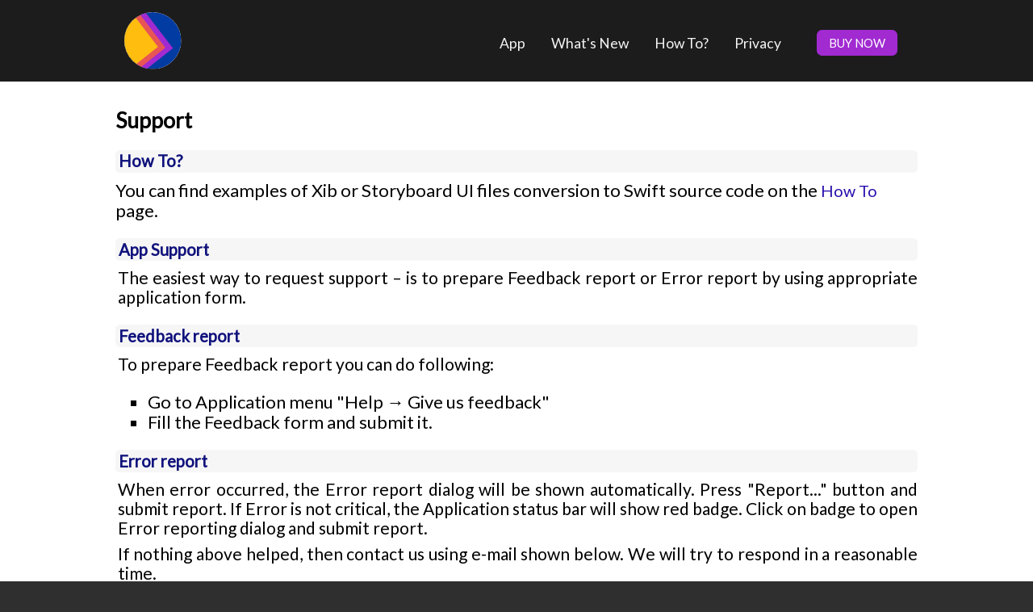

--- FILE ---
content_type: text/html
request_url: https://microcodingapps.com/products/decode/support
body_size: 3916
content:
<!DOCTYPE html><html  lang="en"><head><meta charset="utf-8"><meta name="viewport" content="width=device-width, initial-scale=1"><title>Support | Decode.app · App that Converts Xib files To Swift code</title><link href="https://fonts.googleapis.com/css?family=Lato&display=swap" rel="stylesheet"><style>#layout[data-v-f415d557]{display:flex;flex-direction:column;justify-content:space-between;min-height:100vh}</style><style>.desktop[data-v-a7542e0d]{display:none}.mobile[data-v-a7542e0d]{display:block}@media (min-width:640px){.desktop[data-v-a7542e0d]{display:block}.mobile[data-v-a7542e0d]{display:none}}</style><style>nav[data-v-a7542e0d]{background-color:#1c1c1c}.bar_page[data-v-a7542e0d]{margin-left:auto;margin-right:auto;max-width:var(--mca_contentWidth)}</style><style>.menuButton[data-v-a6d44905]{position:absolute}.menuButton[data-v-a6d44905],.nav_container[data-v-a6d44905]{align-items:center;display:flex}.nav_container[data-v-a6d44905]{justify-content:space-between;padding:10px;position:relative}.nav_content[data-v-a6d44905]{flex:1 1 0%;justify-content:center}.buy[data-v-a6d44905],.nav_content[data-v-a6d44905]{align-items:center;display:flex}.buy[data-v-a6d44905]{position:absolute;right:15px}.hidden[data-v-a6d44905]{display:none}</style><style>button[data-v-4e79005f]{background-color:transparent;border:none;filter:invert(1) sepia(100%) saturate(1000%) hue-rotate(180deg);padding:0}button[data-v-4e79005f]:focus{outline:0}img[data-v-4e79005f]{display:block;height:34px;width:34px}.invisible[data-v-4e79005f]{display:none}</style><style>img[data-v-54933b37]{width:32px}@media (min-width:640px){img[data-v-54933b37]{width:3.2rem}}</style><style>a[data-v-968c298e]{background-color:#a12ad1;border-radius:.3rem;color:#fff;font-size:var(--2450d8bc);font-weight:500;padding:var(--06243917) var(--06243909)}.button[data-v-968c298e]{padding:var(--06243917) 0}</style><style>.containerV[data-v-2d1e709e]{padding:0 8px 7px}.containerH[data-v-2d1e709e]{margin-left:.75rem}.wrapperV[data-v-2d1e709e]{display:block}.wrapperV+.wrapperV[data-v-2d1e709e]{margin-top:2px}.wrapperH[data-v-2d1e709e]{display:inline-block}.wrapperH+.wrapperH[data-v-2d1e709e]{margin-left:10px}.itemV[data-v-2d1e709e]{display:block;padding:6px 8px}.itemH[data-v-2d1e709e]{display:inline;padding:.25rem .5rem}a[data-v-2d1e709e]{border-radius:.5rem;color:#f5f5f5;font-size:.8rem}a[data-v-2d1e709e]:hover{background-color:#ffffff26;color:#fff}</style><style>.button_wrapper[data-v-e55cbd01]{margin-left:1.5rem;margin-right:.6rem}.nav_container[data-v-e55cbd01]{justify-content:space-between;padding:0 1.2rem}.links[data-v-e55cbd01],.nav_container[data-v-e55cbd01]{align-items:center;display:flex}.links[data-v-e55cbd01]{justify-content:flex-end}</style><style>h1[data-v-9af7cc70]{font-size:1.2rem;margin-bottom:.8rem}h1[data-v-9af7cc70],h2[data-v-9af7cc70]{font-weight:600;text-indent:0}h2[data-v-9af7cc70]{background-color:#f6f6f6;border-radius:.25rem;color:#10127c;font-size:1rem;font-size:.92rem;margin-bottom:.4rem;margin-top:1rem;padding:.12rem .2rem}h3[data-v-9af7cc70]{font-size:.9rem;font-weight:500}h3[data-v-9af7cc70],p[data-v-9af7cc70]{padding-left:.12rem;text-indent:0}p[data-v-9af7cc70]{font-size:.96rem;margin:.35rem 0;text-align:justify}ul[data-v-9af7cc70]{list-style-type:square;margin-left:0}</style><style>.page_content[data-v-7d5b9944]{padding:8px}@media (min-width:640px){.page_content[data-v-7d5b9944]{padding:12px}}@media (min-width:768px){.page_content[data-v-7d5b9944]{padding:15px}}</style><style>.page_margins[data-v-2b7ebada]{margin-left:auto;margin-right:auto;max-width:var(--mca_contentWidth)}</style><style>a[data-v-e7fae62f]{color:#f5f5f5;font-size:.85rem}a[data-v-e7fae62f]:hover{color:#fff;text-decoration:underline}.ftr_container[data-v-e7fae62f]{background-color:#2f2f2f;padding-bottom:1.2rem;padding-top:.8rem;width:100%}.ftr_content[data-v-e7fae62f]{align-items:baseline;display:flex;padding-left:.5rem;padding-right:.5rem}.item+.item[data-v-e7fae62f]{margin-left:10px}.circle[data-v-e7fae62f]{transform:translateY(-2px)}</style><style>.circle[data-v-874546ba]{transform-origin:center center}@media (max-width:768px){.circle[data-v-874546ba]{transform:scale(.8)}}</style><style>[data-v-d57c5586]{--p_yellowColor:#ffe600;--p_whiteColor:#fff}a[data-v-d57c5586]{color:var(--p_whiteColor);text-decoration:underline}a[data-v-d57c5586]:hover{color:var(--p_yellowColor)}.inner[data-v-d57c5586]{align-items:baseline;display:flex;flex-wrap:wrap;justify-content:space-between;margin-left:auto;margin-right:auto;max-width:var(--mca_contentWidth);padding:.5rem .65rem .5rem .85rem}.outer[data-v-d57c5586]{background-color:var(--mca_bgColor);bottom:0;left:0;position:fixed;width:100%;z-index:10000}p[data-v-d57c5586]{color:var(--p_whiteColor);font-size:.9rem}button[data-v-d57c5586]{background-color:var(--p_yellowColor);border-radius:.35rem;font-size:.85rem;padding:.25rem .45rem}.hidden[data-v-d57c5586]{display:none}.block[data-v-d57c5586]{display:block}</style><link rel="stylesheet" href="/_nuxt/entry.KwqGgbFx.css" crossorigin><link rel="stylesheet" href="/_nuxt/virtual_public.ClSUl-y2.css" crossorigin><link rel="stylesheet" href="/_nuxt/PageMargins.B_VTk8nW.css" crossorigin><link rel="stylesheet" href="/_nuxt/PageLayout.ADsWe3v1.css" crossorigin><link rel="preload" as="fetch" crossorigin="anonymous" href="/products/decode/support/_payload.json?35853e5f-4638-4dc8-8c75-656780f39d8e"><link rel="modulepreload" as="script" crossorigin href="/_nuxt/DkYq5PAl.js"><link rel="modulepreload" as="script" crossorigin href="/_nuxt/CyB6nHT9.js"><link rel="modulepreload" as="script" crossorigin href="/_nuxt/CSs-rQXh.js"><link rel="modulepreload" as="script" crossorigin href="/_nuxt/Dzg6-iTy.js"><link rel="modulepreload" as="script" crossorigin href="/_nuxt/CeIPUf0F.js"><link rel="modulepreload" as="script" crossorigin href="/_nuxt/BEdw_SCO.js"><link rel="modulepreload" as="script" crossorigin href="/_nuxt/SJmWudUL.js"><link rel="modulepreload" as="script" crossorigin href="/_nuxt/DJCpObXy.js"><link rel="modulepreload" as="script" crossorigin href="/_nuxt/CanlxZhP.js"><link rel="modulepreload" as="script" crossorigin href="/_nuxt/DqdBEezT.js"><link rel="preload" as="fetch" fetchpriority="low" crossorigin="anonymous" href="/_nuxt/builds/meta/35853e5f-4638-4dc8-8c75-656780f39d8e.json"><link rel="prefetch" as="script" crossorigin href="/_nuxt/CtfczXjZ.js"><meta http-equiv="Content-Type" content="text/html; charset=utf-8"><meta name="theme-color" content="#000000"><meta name="copyright" content="© 2019 Volodymyr Gorlov"><meta name="author" content="Volodymyr Gorlov"><meta name="language" content="English"><meta name="keywords" content="Xib, Storyboard, Swift, Convert Xib to Swift, Convert Storyboard to Swift, UIView, UIViewController, iOS, tvOS, macOS, Xcode"><meta http-equiv="content-language" content="en-US"><link rel="icon" href="/favicon.ico"><link rel="apple-touch-icon" href="/AppIcon-192.png"><link rel="manifest" href="/manifest.json"><meta hid="mca-description" name="description" content="Decode.app · App that Converts Xib and Storyboard files To Swift source code - Support"><meta hid="mca-robots" name="robots" content="index, follow" data-mca-should-skip-index="false"><link rel="canonical" href="https://microcodingapps.com/products/decode/support"><script type="module" src="/_nuxt/DkYq5PAl.js" crossorigin></script></head><body><div id="__nuxt"><div id="layout" data-v-f415d557><div data-v-f415d557><header data-v-f415d557><nav data-v-f415d557 data-v-a7542e0d><div class="bar_page" data-v-a7542e0d><div class="mobile" data-v-a7542e0d><div data-v-a7542e0d data-v-a6d44905><div class="nav_container" data-v-a6d44905><div class="menuButton" data-v-a6d44905><button aria-expanded="false" data-v-a6d44905 data-v-4e79005f><img src="/images/common/menu-closed.svg" class="visible" alt="Menu closed" data-v-4e79005f><img src="/images/common/menu-opened.svg" class="invisible" alt="Menu opened" data-v-4e79005f></button></div><div class="nav_content" data-v-a6d44905><img src="/images/common/AppLogoIcon.svg" alt="Decode App Icon" data-v-a6d44905 data-v-54933b37></div><div class="buy" data-v-a6d44905><div class="button" data-v-a6d44905 style="--2450d8bc:0.68rem;--06243917:0.3rem;--06243909:0.7rem;" data-v-968c298e><a id="download" href="https://apps.apple.com/app/decode-turn-ui-back-to-code/id1547075542" target="_blank" rel="noreferrer external nofollow" data-v-968c298e> BUY NOW </a></div></div></div><div class="hidden" data-v-a6d44905><div class="containerV" data-v-a6d44905 data-v-2d1e709e><!--[--><div class="wrapperV" data-v-2d1e709e><a href="/products/decode" class="itemV" data-v-2d1e709e>App</a></div><div class="wrapperV" data-v-2d1e709e><a href="/products/decode/releases" class="itemV" data-v-2d1e709e>What&#39;s New</a></div><div class="wrapperV" data-v-2d1e709e><a href="/products/decode/howto" class="itemV" data-v-2d1e709e>How To?</a></div><div class="wrapperV" data-v-2d1e709e><a href="/products/decode/privacy" class="itemV" data-v-2d1e709e>Privacy</a></div><!--]--></div></div></div></div><div class="desktop" data-v-a7542e0d><div data-v-a7542e0d data-v-e55cbd01><div style="height:0.7rem;" data-v-e55cbd01></div><div class="nav_container" data-v-e55cbd01><img src="/images/common/AppLogoIcon.svg" alt="Decode App Icon" data-v-e55cbd01 data-v-54933b37><div class="links" data-v-e55cbd01><div class="containerH" data-v-e55cbd01 data-v-2d1e709e><!--[--><div class="wrapperH" data-v-2d1e709e><a href="/products/decode" class="itemH" data-v-2d1e709e>App</a></div><div class="wrapperH" data-v-2d1e709e><a href="/products/decode/releases" class="itemH" data-v-2d1e709e>What&#39;s New</a></div><div class="wrapperH" data-v-2d1e709e><a href="/products/decode/howto" class="itemH" data-v-2d1e709e>How To?</a></div><div class="wrapperH" data-v-2d1e709e><a href="/products/decode/privacy" class="itemH" data-v-2d1e709e>Privacy</a></div><!--]--></div><div class="button_wrapper" data-v-e55cbd01><div class="button" data-v-e55cbd01 style="--2450d8bc:0.68rem;--06243917:0.3rem;--06243909:0.7rem;" data-v-968c298e><a id="download" href="https://apps.apple.com/app/decode-turn-ui-back-to-code/id1547075542" target="_blank" rel="noreferrer external nofollow" data-v-968c298e> BUY NOW </a></div></div></div></div><div style="height:0.7rem;" data-v-e55cbd01></div></div></div></div></nav></header><main data-v-f415d557><!--[--><!--[--><!----><!----><!----><!----><!----><!----><!----><!----><!----><!----><!----><!----><!----><!--]--><div class="page_margins" data-v-9af7cc70 data-v-7d5b9944 data-v-2b7ebada><!--[--><div class="page_content" data-v-7d5b9944><!--[--><div data-v-9af7cc70><!--[--><h1 data-v-9af7cc70>Support</h1><h2 data-v-9af7cc70>How To?</h2> You can find examples of Xib or Storyboard UI files conversion to Swift source code on the <a href="/products/decode/howto" class="" data-v-9af7cc70>How To</a> page. <h2 data-v-9af7cc70>App Support</h2><p data-v-9af7cc70>The easiest way to request support – is to prepare Feedback report or Error report by using appropriate application form.</p><h2 data-v-9af7cc70>Feedback report</h2><p data-v-9af7cc70>To prepare Feedback report you can do following:</p><ul data-v-9af7cc70><li data-v-9af7cc70>Go to Application menu &quot;Help → Give us feedback&quot;</li><li data-v-9af7cc70>Fill the Feedback form and submit it.</li></ul><h2 data-v-9af7cc70>Error report</h2><p data-v-9af7cc70> When error occurred, the Error report dialog will be shown automatically. Press &quot;Report...&quot; button and submit report. If Error is not critical, the Application status bar will show red badge. Click on badge to open Error reporting dialog and submit report. </p><p data-v-9af7cc70>If nothing above helped, then contact us using e-mail shown below. We will try to respond in a reasonable time.</p><p data-v-9af7cc70>E-mail address: <span data-v-9af7cc70><a href="mailto:user@example.com?subject=Decode App: Support question." style="unicode-bidi: bidi-override; direction:rtl">-</a></span></p><!--]--></div><!--]--></div><!--]--></div><!--]--></main></div><div data-v-f415d557><footer class="ftr_container" data-v-f415d557 data-v-e7fae62f><div class="page_margins" data-v-e7fae62f data-v-2b7ebada><!--[--><div class="ftr_content" data-v-e7fae62f><div class="item" data-v-e7fae62f><a href="/products/decode" class="" data-v-e7fae62f>App</a></div><div class="item circle" data-v-e7fae62f><div data-v-e7fae62f data-v-874546ba><svg class="circle" height="6" width="6" data-v-874546ba><circle cx="3" cy="3" r="3" fill="#B1B1B1" data-v-874546ba></circle></svg></div></div><div class="item" data-v-e7fae62f><a aria-current="page" href="/products/decode/support" class="router-link-active router-link-exact-active" data-v-e7fae62f>Support</a></div><div class="item circle" data-v-e7fae62f><div data-v-e7fae62f data-v-874546ba><svg class="circle" height="6" width="6" data-v-874546ba><circle cx="3" cy="3" r="3" fill="#B1B1B1" data-v-874546ba></circle></svg></div></div><div class="item" data-v-e7fae62f><a href="/products/decode/privacy" class="" data-v-e7fae62f>Privacy</a></div><div class="item circle" data-v-e7fae62f><div data-v-e7fae62f data-v-874546ba><svg class="circle" height="6" width="6" data-v-874546ba><circle cx="3" cy="3" r="3" fill="#B1B1B1" data-v-874546ba></circle></svg></div></div><div class="item" data-v-e7fae62f><a href="/privacy/cookies" class="" data-v-e7fae62f>Cookie policy</a></div><div class="item circle" data-v-e7fae62f><div data-v-e7fae62f data-v-874546ba><svg class="circle" height="6" width="6" data-v-874546ba><circle cx="3" cy="3" r="3" fill="#B1B1B1" data-v-874546ba></circle></svg></div></div><div class="item" data-v-e7fae62f><a href="/about" class="" data-v-e7fae62f>About Us</a></div></div><!--]--></div></footer><div data-nosnippet="true" class="outer hidden" data-v-f415d557 data-v-d57c5586><div class="inner" data-v-d57c5586><div data-v-d57c5586><p data-v-d57c5586> This website uses cookies to enhance the user experience. By using the website you are agreeing to our <a href="/privacy/cookies" class="" data-v-d57c5586>Cookie policy</a>. </p></div><div data-v-d57c5586><button data-v-d57c5586>I understand</button></div></div></div></div></div></div><div id="teleports"></div><script type="application/json" data-nuxt-data="nuxt-app" data-ssr="true" id="__NUXT_DATA__" data-src="/products/decode/support/_payload.json?35853e5f-4638-4dc8-8c75-656780f39d8e">[{"state":1,"once":3,"_errors":4,"serverRendered":6,"path":7,"prerenderedAt":8},["Reactive",2],{},["Set"],["ShallowReactive",5],{},true,"/products/decode/support",1754406378276]</script><script>window.__NUXT__={};window.__NUXT__.config={public:{},app:{baseURL:"/",buildId:"35853e5f-4638-4dc8-8c75-656780f39d8e",buildAssetsDir:"/_nuxt/",cdnURL:""}}</script></body></html>

--- FILE ---
content_type: text/css
request_url: https://microcodingapps.com/_nuxt/entry.KwqGgbFx.css
body_size: 934
content:
/*! normalize.css v8.0.1 | MIT License | github.com/necolas/normalize.css */html{line-height:1.15;-webkit-text-size-adjust:100%}body{margin:0}main{display:block}h1{font-size:2em;margin:.67em 0}hr{box-sizing:content-box;height:0;overflow:visible}pre{font-family:monospace,monospace;font-size:1em}a{background-color:transparent}abbr[title]{border-bottom:none;text-decoration:underline;-webkit-text-decoration:underline dotted;text-decoration:underline dotted}b,strong{font-weight:bolder}code,kbd,samp{font-family:monospace,monospace;font-size:1em}small{font-size:80%}sub,sup{font-size:75%;line-height:0;position:relative;vertical-align:baseline}sub{bottom:-.25em}sup{top:-.5em}img{border-style:none}button,input,optgroup,select,textarea{font-family:inherit;font-size:100%;line-height:1.15;margin:0}button,input{overflow:visible}button,select{text-transform:none}[type=button],[type=reset],[type=submit],button{-webkit-appearance:button}[type=button]::-moz-focus-inner,[type=reset]::-moz-focus-inner,[type=submit]::-moz-focus-inner,button::-moz-focus-inner{border-style:none;padding:0}[type=button]:-moz-focusring,[type=reset]:-moz-focusring,[type=submit]:-moz-focusring,button:-moz-focusring{outline:1px dotted ButtonText}fieldset{padding:.35em .75em .625em}legend{box-sizing:border-box;color:inherit;display:table;max-width:100%;padding:0;white-space:normal}progress{vertical-align:baseline}textarea{overflow:auto}[type=checkbox],[type=radio]{box-sizing:border-box;padding:0}[type=number]::-webkit-inner-spin-button,[type=number]::-webkit-outer-spin-button{height:auto}[type=search]{-webkit-appearance:textfield;outline-offset:-2px}[type=search]::-webkit-search-decoration{-webkit-appearance:none}::-webkit-file-upload-button{-webkit-appearance:button;font:inherit}details{display:block}summary{display:list-item}template{display:none}[hidden]{display:none}html{font-family:Lato,sans-serif}a{color:#260ead;font-size:.9rem;text-decoration:none}a:hover{color:#000;text-decoration:underline}:root{--mca_bgColor:#2f2f2f;--mca_contentWidth:1024px;--mca_yellowColor:#febd0f;--mca_redColor:#e85555;--mca_purpleColor:#ad3ef0;--mca_greenColor:#690}html{background-color:var(--mca_bgColor)}body{background-color:#fff}html{font-size:16px}@media (min-width:640px){html{font-size:19px}}@media (min-width:768px){html{font-size:22px}}.mca_shadow_style{filter:drop-shadow(1px 1px 5px rgba(0,0,0,.2))}@media (min-width:640px){.mca_shadow_style{filter:drop-shadow(2px 2px 10px rgba(0,0,0,.2))}}@media (min-width:768px){.mca_shadow_style{filter:drop-shadow(2px 2px 12px rgba(0,0,0,.2))}}.error_container[data-v-f2314865]{text-align:center}


--- FILE ---
content_type: text/css
request_url: https://microcodingapps.com/_nuxt/virtual_public.ClSUl-y2.css
body_size: 76
content:
a[data-v-968c298e]{background-color:#a12ad1;border-radius:.3rem;color:#fff;font-size:var(--2450d8bc);font-weight:500;padding:var(--06243917) var(--06243909)}.button[data-v-968c298e]{padding:var(--06243917) 0}


--- FILE ---
content_type: text/css
request_url: https://microcodingapps.com/_nuxt/PageMargins.B_VTk8nW.css
body_size: -29
content:
.page_margins[data-v-2b7ebada]{margin-left:auto;margin-right:auto;max-width:var(--mca_contentWidth)}


--- FILE ---
content_type: text/css
request_url: https://microcodingapps.com/_nuxt/PageLayout.ADsWe3v1.css
body_size: 51
content:
.page_content[data-v-7d5b9944]{padding:8px}@media (min-width:640px){.page_content[data-v-7d5b9944]{padding:12px}}@media (min-width:768px){.page_content[data-v-7d5b9944]{padding:15px}}


--- FILE ---
content_type: text/javascript
request_url: https://microcodingapps.com/_nuxt/DkYq5PAl.js
body_size: 92945
content:
const __vite__mapDeps=(i,m=__vite__mapDeps,d=(m.f||(m.f=["./F7D6uYDL.js","./CanlxZhP.js","./DqdBEezT.js","./Dzg6-iTy.js","./SJmWudUL.js","./PageMargins.B_VTk8nW.css","./PageLayout.ADsWe3v1.css","./about.oCUt6CAv.css","./nP3lw9wJ.js","./rUq8ll_6.js","./CSs-rQXh.js","./CeIPUf0F.js","./virtual_public.ClSUl-y2.css","./C1tqtHe9.js","./DecodeApp.DuFbINLI.css","./DnT7HlU9.js","./CFtVNs4J.js","./Mono.CT0ybziA.css","./DWH24tQz.js","./HowToDownloadsSection.9FzteSTC.css","./Cwf1SPzM.js","./Dfiy1usL.js","./prism-line-numbers.CcmGE4Mi.css","./C_uZdfyj.js","./Dq1oxyvv.js","./DocumentRevision.DPKQ0KDv.css","./cookies.BQuPMyWk.css","./gJlV1gRc.js","./DHA1ci26.js","./privacy.CtAk6Eeu.css","./DJCpObXy.js","./BEdw_SCO.js","./support.BSWsV2f5.css","./CS0XHKGn.js","./C0JpNgs_.js","./ListItem.CRLaaatG.css","./releases.YdDxSSm3.css","./Ce9newoO.js","./index.C1YXas1s.css","./QAry-I-3.js","./9uFEuDr5.js","./DiffCode.Elj1KRsr.css","./convert-xib-to-swift-simple-view.CGohC_m7.css","./6shM4i8d.js","./convert-xib-to-swift-view-with-file-owner.DmooHu1W.css","./BZVD0pT9.js","./convert-xib-to-swift-simple-view-controller.BTRiR88Y.css","./3CALlKSo.js","./convert-storyboard-to-swift-simple-view-controller.Dx8qcGFK.css","./CyB6nHT9.js","./default.CeVjM8TX.css"])))=>i.map(i=>d[i]);
(function(){const t=document.createElement("link").relList;if(t&&t.supports&&t.supports("modulepreload"))return;for(const o of document.querySelectorAll('link[rel="modulepreload"]'))n(o);new MutationObserver(o=>{for(const s of o)if(s.type==="childList")for(const i of s.addedNodes)i.tagName==="LINK"&&i.rel==="modulepreload"&&n(i)}).observe(document,{childList:!0,subtree:!0});function r(o){const s={};return o.integrity&&(s.integrity=o.integrity),o.referrerPolicy&&(s.referrerPolicy=o.referrerPolicy),o.crossOrigin==="use-credentials"?s.credentials="include":o.crossOrigin==="anonymous"?s.credentials="omit":s.credentials="same-origin",s}function n(o){if(o.ep)return;o.ep=!0;const s=r(o);fetch(o.href,s)}})();/**
* @vue/shared v3.5.18
* (c) 2018-present Yuxi (Evan) You and Vue contributors
* @license MIT
**//*! #__NO_SIDE_EFFECTS__ */function z0(e){const t=Object.create(null);for(const r of e.split(","))t[r]=1;return r=>r in t}const _e={},vr=[],at=()=>{},yf=()=>!1,on=e=>e.charCodeAt(0)===111&&e.charCodeAt(1)===110&&(e.charCodeAt(2)>122||e.charCodeAt(2)<97),K0=e=>e.startsWith("onUpdate:"),Se=Object.assign,V0=(e,t)=>{const r=e.indexOf(t);r>-1&&e.splice(r,1)},mf=Object.prototype.hasOwnProperty,ve=(e,t)=>mf.call(e,t),ne=Array.isArray,gr=e=>sn(e)==="[object Map]",$a=e=>sn(e)==="[object Set]",_f=e=>sn(e)==="[object RegExp]",se=e=>typeof e=="function",Ce=e=>typeof e=="string",Bt=e=>typeof e=="symbol",Ee=e=>e!==null&&typeof e=="object",ja=e=>(Ee(e)||se(e))&&se(e.then)&&se(e.catch),Ua=Object.prototype.toString,sn=e=>Ua.call(e),Ef=e=>sn(e).slice(8,-1),Wa=e=>sn(e)==="[object Object]",G0=e=>Ce(e)&&e!=="NaN"&&e[0]!=="-"&&""+parseInt(e,10)===e,yr=z0(",key,ref,ref_for,ref_key,onVnodeBeforeMount,onVnodeMounted,onVnodeBeforeUpdate,onVnodeUpdated,onVnodeBeforeUnmount,onVnodeUnmounted"),To=e=>{const t=Object.create(null);return r=>t[r]||(t[r]=e(r))},Cf=/-(\w)/g,ot=To(e=>e.replace(Cf,(t,r)=>r?r.toUpperCase():"")),bf=/\B([A-Z])/g,ar=To(e=>e.replace(bf,"-$1").toLowerCase()),Po=To(e=>e.charAt(0).toUpperCase()+e.slice(1)),Xo=To(e=>e?`on${Po(e)}`:""),Ut=(e,t)=>!Object.is(e,t),Ur=(e,...t)=>{for(let r=0;r<e.length;r++)e[r](...t)},g0=(e,t,r,n=!1)=>{Object.defineProperty(e,t,{configurable:!0,enumerable:!1,writable:n,value:r})},Af=e=>{const t=parseFloat(e);return isNaN(t)?e:t},qa=e=>{const t=Ce(e)?Number(e):NaN;return isNaN(t)?e:t};let ks;const Ho=()=>ks||(ks=typeof globalThis<"u"?globalThis:typeof self<"u"?self:typeof window<"u"?window:typeof global<"u"?global:{});function Oo(e){if(ne(e)){const t={};for(let r=0;r<e.length;r++){const n=e[r],o=Ce(n)?Df(n):Oo(n);if(o)for(const s in o)t[s]=o[s]}return t}else if(Ce(e)||Ee(e))return e}const Bf=/;(?![^(]*\))/g,wf=/:([^]+)/,Ff=/\/\*[^]*?\*\//g;function Df(e){const t={};return e.replace(Ff,"").split(Bf).forEach(r=>{if(r){const n=r.split(wf);n.length>1&&(t[n[0].trim()]=n[1].trim())}}),t}function Lo(e){let t="";if(Ce(e))t=e;else if(ne(e))for(let r=0;r<e.length;r++){const n=Lo(e[r]);n&&(t+=n+" ")}else if(Ee(e))for(const r in e)e[r]&&(t+=r+" ");return t.trim()}function wg(e){if(!e)return null;let{class:t,style:r}=e;return t&&!Ce(t)&&(e.class=Lo(t)),r&&(e.style=Oo(r)),e}const Sf="itemscope,allowfullscreen,formnovalidate,ismap,nomodule,novalidate,readonly",Rf=z0(Sf);function za(e){return!!e||e===""}const Ka=e=>!!(e&&e.__v_isRef===!0),Va=e=>Ce(e)?e:e==null?"":ne(e)||Ee(e)&&(e.toString===Ua||!se(e.toString))?Ka(e)?Va(e.value):JSON.stringify(e,Ga,2):String(e),Ga=(e,t)=>Ka(t)?Ga(e,t.value):gr(t)?{[`Map(${t.size})`]:[...t.entries()].reduce((r,[n,o],s)=>(r[Yo(n,s)+" =>"]=o,r),{})}:$a(t)?{[`Set(${t.size})`]:[...t.values()].map(r=>Yo(r))}:Bt(t)?Yo(t):Ee(t)&&!ne(t)&&!Wa(t)?String(t):t,Yo=(e,t="")=>{var r;return Bt(e)?`Symbol(${(r=e.description)!=null?r:t})`:e};function kf(e){return e==null?"initial":typeof e=="string"?e===""?" ":e:String(e)}/**
* @vue/reactivity v3.5.18
* (c) 2018-present Yuxi (Evan) You and Vue contributors
* @license MIT
**/let Ke;class Xa{constructor(t=!1){this.detached=t,this._active=!0,this._on=0,this.effects=[],this.cleanups=[],this._isPaused=!1,this.parent=Ke,!t&&Ke&&(this.index=(Ke.scopes||(Ke.scopes=[])).push(this)-1)}get active(){return this._active}pause(){if(this._active){this._isPaused=!0;let t,r;if(this.scopes)for(t=0,r=this.scopes.length;t<r;t++)this.scopes[t].pause();for(t=0,r=this.effects.length;t<r;t++)this.effects[t].pause()}}resume(){if(this._active&&this._isPaused){this._isPaused=!1;let t,r;if(this.scopes)for(t=0,r=this.scopes.length;t<r;t++)this.scopes[t].resume();for(t=0,r=this.effects.length;t<r;t++)this.effects[t].resume()}}run(t){if(this._active){const r=Ke;try{return Ke=this,t()}finally{Ke=r}}}on(){++this._on===1&&(this.prevScope=Ke,Ke=this)}off(){this._on>0&&--this._on===0&&(Ke=this.prevScope,this.prevScope=void 0)}stop(t){if(this._active){this._active=!1;let r,n;for(r=0,n=this.effects.length;r<n;r++)this.effects[r].stop();for(this.effects.length=0,r=0,n=this.cleanups.length;r<n;r++)this.cleanups[r]();if(this.cleanups.length=0,this.scopes){for(r=0,n=this.scopes.length;r<n;r++)this.scopes[r].stop(!0);this.scopes.length=0}if(!this.detached&&this.parent&&!t){const o=this.parent.scopes.pop();o&&o!==this&&(this.parent.scopes[this.index]=o,o.index=this.index)}this.parent=void 0}}}function Tf(e){return new Xa(e)}function Ya(){return Ke}let me;const Qo=new WeakSet;class Qa{constructor(t){this.fn=t,this.deps=void 0,this.depsTail=void 0,this.flags=5,this.next=void 0,this.cleanup=void 0,this.scheduler=void 0,Ke&&Ke.active&&Ke.effects.push(this)}pause(){this.flags|=64}resume(){this.flags&64&&(this.flags&=-65,Qo.has(this)&&(Qo.delete(this),this.trigger()))}notify(){this.flags&2&&!(this.flags&32)||this.flags&8||Ja(this)}run(){if(!(this.flags&1))return this.fn();this.flags|=2,Ts(this),ec(this);const t=me,r=ct;me=this,ct=!0;try{return this.fn()}finally{tc(this),me=t,ct=r,this.flags&=-3}}stop(){if(this.flags&1){for(let t=this.deps;t;t=t.nextDep)Q0(t);this.deps=this.depsTail=void 0,Ts(this),this.onStop&&this.onStop(),this.flags&=-2}}trigger(){this.flags&64?Qo.add(this):this.scheduler?this.scheduler():this.runIfDirty()}runIfDirty(){y0(this)&&this.run()}get dirty(){return y0(this)}}let Za=0,Wr,qr;function Ja(e,t=!1){if(e.flags|=8,t){e.next=qr,qr=e;return}e.next=Wr,Wr=e}function X0(){Za++}function Y0(){if(--Za>0)return;if(qr){let t=qr;for(qr=void 0;t;){const r=t.next;t.next=void 0,t.flags&=-9,t=r}}let e;for(;Wr;){let t=Wr;for(Wr=void 0;t;){const r=t.next;if(t.next=void 0,t.flags&=-9,t.flags&1)try{t.trigger()}catch(n){e||(e=n)}t=r}}if(e)throw e}function ec(e){for(let t=e.deps;t;t=t.nextDep)t.version=-1,t.prevActiveLink=t.dep.activeLink,t.dep.activeLink=t}function tc(e){let t,r=e.depsTail,n=r;for(;n;){const o=n.prevDep;n.version===-1?(n===r&&(r=o),Q0(n),Pf(n)):t=n,n.dep.activeLink=n.prevActiveLink,n.prevActiveLink=void 0,n=o}e.deps=t,e.depsTail=r}function y0(e){for(let t=e.deps;t;t=t.nextDep)if(t.dep.version!==t.version||t.dep.computed&&(rc(t.dep.computed)||t.dep.version!==t.version))return!0;return!!e._dirty}function rc(e){if(e.flags&4&&!(e.flags&16)||(e.flags&=-17,e.globalVersion===Yr)||(e.globalVersion=Yr,!e.isSSR&&e.flags&128&&(!e.deps&&!e._dirty||!y0(e))))return;e.flags|=2;const t=e.dep,r=me,n=ct;me=e,ct=!0;try{ec(e);const o=e.fn(e._value);(t.version===0||Ut(o,e._value))&&(e.flags|=128,e._value=o,t.version++)}catch(o){throw t.version++,o}finally{me=r,ct=n,tc(e),e.flags&=-3}}function Q0(e,t=!1){const{dep:r,prevSub:n,nextSub:o}=e;if(n&&(n.nextSub=o,e.prevSub=void 0),o&&(o.prevSub=n,e.nextSub=void 0),r.subs===e&&(r.subs=n,!n&&r.computed)){r.computed.flags&=-5;for(let s=r.computed.deps;s;s=s.nextDep)Q0(s,!0)}!t&&!--r.sc&&r.map&&r.map.delete(r.key)}function Pf(e){const{prevDep:t,nextDep:r}=e;t&&(t.nextDep=r,e.prevDep=void 0),r&&(r.prevDep=t,e.nextDep=void 0)}let ct=!0;const nc=[];function Et(){nc.push(ct),ct=!1}function Ct(){const e=nc.pop();ct=e===void 0?!0:e}function Ts(e){const{cleanup:t}=e;if(e.cleanup=void 0,t){const r=me;me=void 0;try{t()}finally{me=r}}}let Yr=0,Hf=class{constructor(t,r){this.sub=t,this.dep=r,this.version=r.version,this.nextDep=this.prevDep=this.nextSub=this.prevSub=this.prevActiveLink=void 0}};class Z0{constructor(t){this.computed=t,this.version=0,this.activeLink=void 0,this.subs=void 0,this.map=void 0,this.key=void 0,this.sc=0,this.__v_skip=!0}track(t){if(!me||!ct||me===this.computed)return;let r=this.activeLink;if(r===void 0||r.sub!==me)r=this.activeLink=new Hf(me,this),me.deps?(r.prevDep=me.depsTail,me.depsTail.nextDep=r,me.depsTail=r):me.deps=me.depsTail=r,oc(r);else if(r.version===-1&&(r.version=this.version,r.nextDep)){const n=r.nextDep;n.prevDep=r.prevDep,r.prevDep&&(r.prevDep.nextDep=n),r.prevDep=me.depsTail,r.nextDep=void 0,me.depsTail.nextDep=r,me.depsTail=r,me.deps===r&&(me.deps=n)}return r}trigger(t){this.version++,Yr++,this.notify(t)}notify(t){X0();try{for(let r=this.subs;r;r=r.prevSub)r.sub.notify()&&r.sub.dep.notify()}finally{Y0()}}}function oc(e){if(e.dep.sc++,e.sub.flags&4){const t=e.dep.computed;if(t&&!e.dep.subs){t.flags|=20;for(let n=t.deps;n;n=n.nextDep)oc(n)}const r=e.dep.subs;r!==e&&(e.prevSub=r,r&&(r.nextSub=e)),e.dep.subs=e}}const uo=new WeakMap,Jt=Symbol(""),m0=Symbol(""),Qr=Symbol("");function Ie(e,t,r){if(ct&&me){let n=uo.get(e);n||uo.set(e,n=new Map);let o=n.get(r);o||(n.set(r,o=new Z0),o.map=n,o.key=r),o.track()}}function yt(e,t,r,n,o,s){const i=uo.get(e);if(!i){Yr++;return}const a=l=>{l&&l.trigger()};if(X0(),t==="clear")i.forEach(a);else{const l=ne(e),f=l&&G0(r);if(l&&r==="length"){const c=Number(n);i.forEach((d,u)=>{(u==="length"||u===Qr||!Bt(u)&&u>=c)&&a(d)})}else switch((r!==void 0||i.has(void 0))&&a(i.get(r)),f&&a(i.get(Qr)),t){case"add":l?f&&a(i.get("length")):(a(i.get(Jt)),gr(e)&&a(i.get(m0)));break;case"delete":l||(a(i.get(Jt)),gr(e)&&a(i.get(m0)));break;case"set":gr(e)&&a(i.get(Jt));break}}Y0()}function Of(e,t){const r=uo.get(e);return r&&r.get(t)}function ur(e){const t=xe(e);return t===e?t:(Ie(t,"iterate",Qr),nt(e)?t:t.map(He))}function Mo(e){return Ie(e=xe(e),"iterate",Qr),e}const Lf={__proto__:null,[Symbol.iterator](){return Zo(this,Symbol.iterator,He)},concat(...e){return ur(this).concat(...e.map(t=>ne(t)?ur(t):t))},entries(){return Zo(this,"entries",e=>(e[1]=He(e[1]),e))},every(e,t){return ht(this,"every",e,t,void 0,arguments)},filter(e,t){return ht(this,"filter",e,t,r=>r.map(He),arguments)},find(e,t){return ht(this,"find",e,t,He,arguments)},findIndex(e,t){return ht(this,"findIndex",e,t,void 0,arguments)},findLast(e,t){return ht(this,"findLast",e,t,He,arguments)},findLastIndex(e,t){return ht(this,"findLastIndex",e,t,void 0,arguments)},forEach(e,t){return ht(this,"forEach",e,t,void 0,arguments)},includes(...e){return Jo(this,"includes",e)},indexOf(...e){return Jo(this,"indexOf",e)},join(e){return ur(this).join(e)},lastIndexOf(...e){return Jo(this,"lastIndexOf",e)},map(e,t){return ht(this,"map",e,t,void 0,arguments)},pop(){return Lr(this,"pop")},push(...e){return Lr(this,"push",e)},reduce(e,...t){return Ps(this,"reduce",e,t)},reduceRight(e,...t){return Ps(this,"reduceRight",e,t)},shift(){return Lr(this,"shift")},some(e,t){return ht(this,"some",e,t,void 0,arguments)},splice(...e){return Lr(this,"splice",e)},toReversed(){return ur(this).toReversed()},toSorted(e){return ur(this).toSorted(e)},toSpliced(...e){return ur(this).toSpliced(...e)},unshift(...e){return Lr(this,"unshift",e)},values(){return Zo(this,"values",He)}};function Zo(e,t,r){const n=Mo(e),o=n[t]();return n!==e&&!nt(e)&&(o._next=o.next,o.next=()=>{const s=o._next();return s.value&&(s.value=r(s.value)),s}),o}const Mf=Array.prototype;function ht(e,t,r,n,o,s){const i=Mo(e),a=i!==e&&!nt(e),l=i[t];if(l!==Mf[t]){const d=l.apply(e,s);return a?He(d):d}let f=r;i!==e&&(a?f=function(d,u){return r.call(this,He(d),u,e)}:r.length>2&&(f=function(d,u){return r.call(this,d,u,e)}));const c=l.call(i,f,n);return a&&o?o(c):c}function Ps(e,t,r,n){const o=Mo(e);let s=r;return o!==e&&(nt(e)?r.length>3&&(s=function(i,a,l){return r.call(this,i,a,l,e)}):s=function(i,a,l){return r.call(this,i,He(a),l,e)}),o[t](s,...n)}function Jo(e,t,r){const n=xe(e);Ie(n,"iterate",Qr);const o=n[t](...r);return(o===-1||o===!1)&&ts(r[0])?(r[0]=xe(r[0]),n[t](...r)):o}function Lr(e,t,r=[]){Et(),X0();const n=xe(e)[t].apply(e,r);return Y0(),Ct(),n}const If=z0("__proto__,__v_isRef,__isVue"),sc=new Set(Object.getOwnPropertyNames(Symbol).filter(e=>e!=="arguments"&&e!=="caller").map(e=>Symbol[e]).filter(Bt));function Nf(e){Bt(e)||(e=String(e));const t=xe(this);return Ie(t,"has",e),t.hasOwnProperty(e)}class ic{constructor(t=!1,r=!1){this._isReadonly=t,this._isShallow=r}get(t,r,n){if(r==="__v_skip")return t.__v_skip;const o=this._isReadonly,s=this._isShallow;if(r==="__v_isReactive")return!o;if(r==="__v_isReadonly")return o;if(r==="__v_isShallow")return s;if(r==="__v_raw")return n===(o?s?Xf:fc:s?lc:cc).get(t)||Object.getPrototypeOf(t)===Object.getPrototypeOf(n)?t:void 0;const i=ne(t);if(!o){let l;if(i&&(l=Lf[r]))return l;if(r==="hasOwnProperty")return Nf}const a=Reflect.get(t,r,we(t)?t:n);return(Bt(r)?sc.has(r):If(r))||(o||Ie(t,"get",r),s)?a:we(a)?i&&G0(r)?a:a.value:Ee(a)?o?uc(a):wt(a):a}}class ac extends ic{constructor(t=!1){super(!1,t)}set(t,r,n,o){let s=t[r];if(!this._isShallow){const l=bt(s);if(!nt(n)&&!bt(n)&&(s=xe(s),n=xe(n)),!ne(t)&&we(s)&&!we(n))return l?!1:(s.value=n,!0)}const i=ne(t)&&G0(r)?Number(r)<t.length:ve(t,r),a=Reflect.set(t,r,n,we(t)?t:o);return t===xe(o)&&(i?Ut(n,s)&&yt(t,"set",r,n):yt(t,"add",r,n)),a}deleteProperty(t,r){const n=ve(t,r);t[r];const o=Reflect.deleteProperty(t,r);return o&&n&&yt(t,"delete",r,void 0),o}has(t,r){const n=Reflect.has(t,r);return(!Bt(r)||!sc.has(r))&&Ie(t,"has",r),n}ownKeys(t){return Ie(t,"iterate",ne(t)?"length":Jt),Reflect.ownKeys(t)}}class $f extends ic{constructor(t=!1){super(!0,t)}set(t,r){return!0}deleteProperty(t,r){return!0}}const jf=new ac,Uf=new $f,Wf=new ac(!0);const _0=e=>e,pn=e=>Reflect.getPrototypeOf(e);function qf(e,t,r){return function(...n){const o=this.__v_raw,s=xe(o),i=gr(s),a=e==="entries"||e===Symbol.iterator&&i,l=e==="keys"&&i,f=o[e](...n),c=r?_0:t?xo:He;return!t&&Ie(s,"iterate",l?m0:Jt),{next(){const{value:d,done:u}=f.next();return u?{value:d,done:u}:{value:a?[c(d[0]),c(d[1])]:c(d),done:u}},[Symbol.iterator](){return this}}}}function vn(e){return function(...t){return e==="delete"?!1:e==="clear"?void 0:this}}function zf(e,t){const r={get(o){const s=this.__v_raw,i=xe(s),a=xe(o);e||(Ut(o,a)&&Ie(i,"get",o),Ie(i,"get",a));const{has:l}=pn(i),f=t?_0:e?xo:He;if(l.call(i,o))return f(s.get(o));if(l.call(i,a))return f(s.get(a));s!==i&&s.get(o)},get size(){const o=this.__v_raw;return!e&&Ie(xe(o),"iterate",Jt),Reflect.get(o,"size",o)},has(o){const s=this.__v_raw,i=xe(s),a=xe(o);return e||(Ut(o,a)&&Ie(i,"has",o),Ie(i,"has",a)),o===a?s.has(o):s.has(o)||s.has(a)},forEach(o,s){const i=this,a=i.__v_raw,l=xe(a),f=t?_0:e?xo:He;return!e&&Ie(l,"iterate",Jt),a.forEach((c,d)=>o.call(s,f(c),f(d),i))}};return Se(r,e?{add:vn("add"),set:vn("set"),delete:vn("delete"),clear:vn("clear")}:{add(o){!t&&!nt(o)&&!bt(o)&&(o=xe(o));const s=xe(this);return pn(s).has.call(s,o)||(s.add(o),yt(s,"add",o,o)),this},set(o,s){!t&&!nt(s)&&!bt(s)&&(s=xe(s));const i=xe(this),{has:a,get:l}=pn(i);let f=a.call(i,o);f||(o=xe(o),f=a.call(i,o));const c=l.call(i,o);return i.set(o,s),f?Ut(s,c)&&yt(i,"set",o,s):yt(i,"add",o,s),this},delete(o){const s=xe(this),{has:i,get:a}=pn(s);let l=i.call(s,o);l||(o=xe(o),l=i.call(s,o)),a&&a.call(s,o);const f=s.delete(o);return l&&yt(s,"delete",o,void 0),f},clear(){const o=xe(this),s=o.size!==0,i=o.clear();return s&&yt(o,"clear",void 0,void 0),i}}),["keys","values","entries",Symbol.iterator].forEach(o=>{r[o]=qf(o,e,t)}),r}function J0(e,t){const r=zf(e,t);return(n,o,s)=>o==="__v_isReactive"?!e:o==="__v_isReadonly"?e:o==="__v_raw"?n:Reflect.get(ve(r,o)&&o in n?r:n,o,s)}const Kf={get:J0(!1,!1)},Vf={get:J0(!1,!0)},Gf={get:J0(!0,!1)};const cc=new WeakMap,lc=new WeakMap,fc=new WeakMap,Xf=new WeakMap;function Yf(e){switch(e){case"Object":case"Array":return 1;case"Map":case"Set":case"WeakMap":case"WeakSet":return 2;default:return 0}}function Qf(e){return e.__v_skip||!Object.isExtensible(e)?0:Yf(Ef(e))}function wt(e){return bt(e)?e:es(e,!1,jf,Kf,cc)}function xt(e){return es(e,!1,Wf,Vf,lc)}function uc(e){return es(e,!0,Uf,Gf,fc)}function es(e,t,r,n,o){if(!Ee(e)||e.__v_raw&&!(t&&e.__v_isReactive))return e;const s=Qf(e);if(s===0)return e;const i=o.get(e);if(i)return i;const a=new Proxy(e,s===2?n:r);return o.set(e,a),a}function er(e){return bt(e)?er(e.__v_raw):!!(e&&e.__v_isReactive)}function bt(e){return!!(e&&e.__v_isReadonly)}function nt(e){return!!(e&&e.__v_isShallow)}function ts(e){return e?!!e.__v_raw:!1}function xe(e){const t=e&&e.__v_raw;return t?xe(t):e}function Zf(e){return!ve(e,"__v_skip")&&Object.isExtensible(e)&&g0(e,"__v_skip",!0),e}const He=e=>Ee(e)?wt(e):e,xo=e=>Ee(e)?uc(e):e;function we(e){return e?e.__v_isRef===!0:!1}function mt(e){return dc(e,!1)}function Ar(e){return dc(e,!0)}function dc(e,t){return we(e)?e:new Jf(e,t)}class Jf{constructor(t,r){this.dep=new Z0,this.__v_isRef=!0,this.__v_isShallow=!1,this._rawValue=r?t:xe(t),this._value=r?t:He(t),this.__v_isShallow=r}get value(){return this.dep.track(),this._value}set value(t){const r=this._rawValue,n=this.__v_isShallow||nt(t)||bt(t);t=n?t:xe(t),Ut(t,r)&&(this._rawValue=t,this._value=n?t:He(t),this.dep.trigger())}}function Ae(e){return we(e)?e.value:e}function eu(e){return se(e)?e():Ae(e)}const tu={get:(e,t,r)=>t==="__v_raw"?e:Ae(Reflect.get(e,t,r)),set:(e,t,r,n)=>{const o=e[t];return we(o)&&!we(r)?(o.value=r,!0):Reflect.set(e,t,r,n)}};function xc(e){return er(e)?e:new Proxy(e,tu)}class ru{constructor(t,r,n){this._object=t,this._key=r,this._defaultValue=n,this.__v_isRef=!0,this._value=void 0}get value(){const t=this._object[this._key];return this._value=t===void 0?this._defaultValue:t}set value(t){this._object[this._key]=t}get dep(){return Of(xe(this._object),this._key)}}class nu{constructor(t){this._getter=t,this.__v_isRef=!0,this.__v_isReadonly=!0,this._value=void 0}get value(){return this._value=this._getter()}}function ou(e,t,r){return we(e)?e:se(e)?new nu(e):Ee(e)&&arguments.length>1?su(e,t,r):mt(e)}function su(e,t,r){const n=e[t];return we(n)?n:new ru(e,t,r)}class iu{constructor(t,r,n){this.fn=t,this.setter=r,this._value=void 0,this.dep=new Z0(this),this.__v_isRef=!0,this.deps=void 0,this.depsTail=void 0,this.flags=16,this.globalVersion=Yr-1,this.next=void 0,this.effect=this,this.__v_isReadonly=!r,this.isSSR=n}notify(){if(this.flags|=16,!(this.flags&8)&&me!==this)return Ja(this,!0),!0}get value(){const t=this.dep.track();return rc(this),t&&(t.version=this.dep.version),this._value}set value(t){this.setter&&this.setter(t)}}function au(e,t,r=!1){let n,o;return se(e)?n=e:(n=e.get,o=e.set),new iu(n,o,r)}const gn={},ho=new WeakMap;let Yt;function cu(e,t=!1,r=Yt){if(r){let n=ho.get(r);n||ho.set(r,n=[]),n.push(e)}}function lu(e,t,r=_e){const{immediate:n,deep:o,once:s,scheduler:i,augmentJob:a,call:l}=r,f=p=>o?p:nt(p)||o===!1||o===0?Nt(p,1):Nt(p);let c,d,u,x,v=!1,y=!1;if(we(e)?(d=()=>e.value,v=nt(e)):er(e)?(d=()=>f(e),v=!0):ne(e)?(y=!0,v=e.some(p=>er(p)||nt(p)),d=()=>e.map(p=>{if(we(p))return p.value;if(er(p))return f(p);if(se(p))return l?l(p,2):p()})):se(e)?t?d=l?()=>l(e,2):e:d=()=>{if(u){Et();try{u()}finally{Ct()}}const p=Yt;Yt=c;try{return l?l(e,3,[x]):e(x)}finally{Yt=p}}:d=at,t&&o){const p=d,_=o===!0?1/0:o;d=()=>Nt(p(),_)}const m=Ya(),E=()=>{c.stop(),m&&m.active&&V0(m.effects,c)};if(s&&t){const p=t;t=(..._)=>{p(..._),E()}}let g=y?new Array(e.length).fill(gn):gn;const h=p=>{if(!(!(c.flags&1)||!c.dirty&&!p))if(t){const _=c.run();if(o||v||(y?_.some((A,w)=>Ut(A,g[w])):Ut(_,g))){u&&u();const A=Yt;Yt=c;try{const w=[_,g===gn?void 0:y&&g[0]===gn?[]:g,x];g=_,l?l(t,3,w):t(...w)}finally{Yt=A}}}else c.run()};return a&&a(h),c=new Qa(d),c.scheduler=i?()=>i(h,!1):h,x=p=>cu(p,!1,c),u=c.onStop=()=>{const p=ho.get(c);if(p){if(l)l(p,4);else for(const _ of p)_();ho.delete(c)}},t?n?h(!0):g=c.run():i?i(h.bind(null,!0),!0):c.run(),E.pause=c.pause.bind(c),E.resume=c.resume.bind(c),E.stop=E,E}function Nt(e,t=1/0,r){if(t<=0||!Ee(e)||e.__v_skip||(r=r||new Set,r.has(e)))return e;if(r.add(e),t--,we(e))Nt(e.value,t,r);else if(ne(e))for(let n=0;n<e.length;n++)Nt(e[n],t,r);else if($a(e)||gr(e))e.forEach(n=>{Nt(n,t,r)});else if(Wa(e)){for(const n in e)Nt(e[n],t,r);for(const n of Object.getOwnPropertySymbols(e))Object.prototype.propertyIsEnumerable.call(e,n)&&Nt(e[n],t,r)}return e}/**
* @vue/runtime-core v3.5.18
* (c) 2018-present Yuxi (Evan) You and Vue contributors
* @license MIT
**/function an(e,t,r,n){try{return n?e(...n):e()}catch(o){kr(o,t,r)}}function lt(e,t,r,n){if(se(e)){const o=an(e,t,r,n);return o&&ja(o)&&o.catch(s=>{kr(s,t,r)}),o}if(ne(e)){const o=[];for(let s=0;s<e.length;s++)o.push(lt(e[s],t,r,n));return o}}function kr(e,t,r,n=!0){const o=t?t.vnode:null,{errorHandler:s,throwUnhandledErrorInProduction:i}=t&&t.appContext.config||_e;if(t){let a=t.parent;const l=t.proxy,f=`https://vuejs.org/error-reference/#runtime-${r}`;for(;a;){const c=a.ec;if(c){for(let d=0;d<c.length;d++)if(c[d](e,l,f)===!1)return}a=a.parent}if(s){Et(),an(s,null,10,[e,l,f]),Ct();return}}fu(e,r,o,n,i)}function fu(e,t,r,n=!0,o=!1){if(o)throw e;console.error(e)}const We=[];let ut=-1;const mr=[];let Ht=null,xr=0;const hc=Promise.resolve();let po=null;function Br(e){const t=po||hc;return e?t.then(this?e.bind(this):e):t}function uu(e){let t=ut+1,r=We.length;for(;t<r;){const n=t+r>>>1,o=We[n],s=Zr(o);s<e||s===e&&o.flags&2?t=n+1:r=n}return t}function rs(e){if(!(e.flags&1)){const t=Zr(e),r=We[We.length-1];!r||!(e.flags&2)&&t>=Zr(r)?We.push(e):We.splice(uu(t),0,e),e.flags|=1,pc()}}function pc(){po||(po=hc.then(vc))}function vo(e){ne(e)?mr.push(...e):Ht&&e.id===-1?Ht.splice(xr+1,0,e):e.flags&1||(mr.push(e),e.flags|=1),pc()}function Hs(e,t,r=ut+1){for(;r<We.length;r++){const n=We[r];if(n&&n.flags&2){if(e&&n.id!==e.uid)continue;We.splice(r,1),r--,n.flags&4&&(n.flags&=-2),n(),n.flags&4||(n.flags&=-2)}}}function go(e){if(mr.length){const t=[...new Set(mr)].sort((r,n)=>Zr(r)-Zr(n));if(mr.length=0,Ht){Ht.push(...t);return}for(Ht=t,xr=0;xr<Ht.length;xr++){const r=Ht[xr];r.flags&4&&(r.flags&=-2),r.flags&8||r(),r.flags&=-2}Ht=null,xr=0}}const Zr=e=>e.id==null?e.flags&2?-1:1/0:e.id;function vc(e){try{for(ut=0;ut<We.length;ut++){const t=We[ut];t&&!(t.flags&8)&&(t.flags&4&&(t.flags&=-2),an(t,t.i,t.i?15:14),t.flags&4||(t.flags&=-2))}}finally{for(;ut<We.length;ut++){const t=We[ut];t&&(t.flags&=-2)}ut=-1,We.length=0,go(),po=null,(We.length||mr.length)&&vc()}}let qe=null,gc=null;function yo(e){const t=qe;return qe=e,gc=e&&e.type.__scopeId||null,t}function mo(e,t=qe,r){if(!t||e._n)return e;const n=(...o)=>{n._d&&Vs(-1);const s=yo(t);let i;try{i=e(...o)}finally{yo(s),n._d&&Vs(1)}return i};return n._n=!0,n._c=!0,n._d=!0,n}function dt(e,t,r,n){const o=e.dirs,s=t&&t.dirs;for(let i=0;i<o.length;i++){const a=o[i];s&&(a.oldValue=s[i].value);let l=a.dir[n];l&&(Et(),lt(l,r,8,[e.el,a,e,t]),Ct())}}const du=Symbol("_vte"),yc=e=>e.__isTeleport,Ot=Symbol("_leaveCb"),yn=Symbol("_enterCb");function xu(){const e={isMounted:!1,isLeaving:!1,isUnmounting:!1,leavingVNodes:new Map};return ln(()=>{e.isMounted=!0}),fn(()=>{e.isUnmounting=!0}),e}const et=[Function,Array],mc={mode:String,appear:Boolean,persisted:Boolean,onBeforeEnter:et,onEnter:et,onAfterEnter:et,onEnterCancelled:et,onBeforeLeave:et,onLeave:et,onAfterLeave:et,onLeaveCancelled:et,onBeforeAppear:et,onAppear:et,onAfterAppear:et,onAppearCancelled:et},_c=e=>{const t=e.subTree;return t.component?_c(t.component):t},hu={name:"BaseTransition",props:mc,setup(e,{slots:t}){const r=qt(),n=xu();return()=>{const o=t.default&&bc(t.default(),!0);if(!o||!o.length)return;const s=Ec(o),i=xe(e),{mode:a}=i;if(n.isLeaving)return e0(s);const l=Os(s);if(!l)return e0(s);let f=E0(l,i,n,r,d=>f=d);l.type!==De&&wr(l,f);let c=r.subTree&&Os(r.subTree);if(c&&c.type!==De&&!it(l,c)&&_c(r).type!==De){let d=E0(c,i,n,r);if(wr(c,d),a==="out-in"&&l.type!==De)return n.isLeaving=!0,d.afterLeave=()=>{n.isLeaving=!1,r.job.flags&8||r.update(),delete d.afterLeave,c=void 0},e0(s);a==="in-out"&&l.type!==De?d.delayLeave=(u,x,v)=>{const y=Cc(n,c);y[String(c.key)]=c,u[Ot]=()=>{x(),u[Ot]=void 0,delete f.delayedLeave,c=void 0},f.delayedLeave=()=>{v(),delete f.delayedLeave,c=void 0}}:c=void 0}else c&&(c=void 0);return s}}};function Ec(e){let t=e[0];if(e.length>1){for(const r of e)if(r.type!==De){t=r;break}}return t}const pu=hu;function Cc(e,t){const{leavingVNodes:r}=e;let n=r.get(t.type);return n||(n=Object.create(null),r.set(t.type,n)),n}function E0(e,t,r,n,o){const{appear:s,mode:i,persisted:a=!1,onBeforeEnter:l,onEnter:f,onAfterEnter:c,onEnterCancelled:d,onBeforeLeave:u,onLeave:x,onAfterLeave:v,onLeaveCancelled:y,onBeforeAppear:m,onAppear:E,onAfterAppear:g,onAppearCancelled:h}=t,p=String(e.key),_=Cc(r,e),A=(R,b)=>{R&&lt(R,n,9,b)},w=(R,b)=>{const F=b[1];A(R,b),ne(R)?R.every(D=>D.length<=1)&&F():R.length<=1&&F()},S={mode:i,persisted:a,beforeEnter(R){let b=l;if(!r.isMounted)if(s)b=m||l;else return;R[Ot]&&R[Ot](!0);const F=_[p];F&&it(e,F)&&F.el[Ot]&&F.el[Ot](),A(b,[R])},enter(R){let b=f,F=c,D=d;if(!r.isMounted)if(s)b=E||f,F=g||c,D=h||d;else return;let k=!1;const z=R[yn]=G=>{k||(k=!0,G?A(D,[R]):A(F,[R]),S.delayedLeave&&S.delayedLeave(),R[yn]=void 0)};b?w(b,[R,z]):z()},leave(R,b){const F=String(e.key);if(R[yn]&&R[yn](!0),r.isUnmounting)return b();A(u,[R]);let D=!1;const k=R[Ot]=z=>{D||(D=!0,b(),z?A(y,[R]):A(v,[R]),R[Ot]=void 0,_[F]===e&&delete _[F])};_[F]=e,x?w(x,[R,k]):k()},clone(R){const b=E0(R,t,r,n,o);return o&&o(b),b}};return S}function e0(e){if(cn(e))return e=At(e),e.children=null,e}function Os(e){if(!cn(e))return yc(e.type)&&e.children?Ec(e.children):e;if(e.component)return e.component.subTree;const{shapeFlag:t,children:r}=e;if(r){if(t&16)return r[0];if(t&32&&se(r.default))return r.default()}}function wr(e,t){e.shapeFlag&6&&e.component?(e.transition=t,wr(e.component.subTree,t)):e.shapeFlag&128?(e.ssContent.transition=t.clone(e.ssContent),e.ssFallback.transition=t.clone(e.ssFallback)):e.transition=t}function bc(e,t=!1,r){let n=[],o=0;for(let s=0;s<e.length;s++){let i=e[s];const a=r==null?i.key:String(r)+String(i.key!=null?i.key:s);i.type===Oe?(i.patchFlag&128&&o++,n=n.concat(bc(i.children,t,a))):(t||i.type!==De)&&n.push(a!=null?At(i,{key:a}):i)}if(o>1)for(let s=0;s<n.length;s++)n[s].patchFlag=-2;return n}/*! #__NO_SIDE_EFFECTS__ */function ze(e,t){return se(e)?Se({name:e.name},t,{setup:e}):e}function ns(e){e.ids=[e.ids[0]+e.ids[2]+++"-",0,0]}function _r(e,t,r,n,o=!1){if(ne(e)){e.forEach((v,y)=>_r(v,t&&(ne(t)?t[y]:t),r,n,o));return}if(Wt(n)&&!o){n.shapeFlag&512&&n.type.__asyncResolved&&n.component.subTree.component&&_r(e,t,r,n.component.subTree);return}const s=n.shapeFlag&4?ls(n.component):n.el,i=o?null:s,{i:a,r:l}=e,f=t&&t.r,c=a.refs===_e?a.refs={}:a.refs,d=a.setupState,u=xe(d),x=d===_e?()=>!1:v=>ve(u,v);if(f!=null&&f!==l&&(Ce(f)?(c[f]=null,x(f)&&(d[f]=null)):we(f)&&(f.value=null)),se(l))an(l,a,12,[i,c]);else{const v=Ce(l),y=we(l);if(v||y){const m=()=>{if(e.f){const E=v?x(l)?d[l]:c[l]:l.value;o?ne(E)&&V0(E,s):ne(E)?E.includes(s)||E.push(s):v?(c[l]=[s],x(l)&&(d[l]=c[l])):(l.value=[s],e.k&&(c[e.k]=l.value))}else v?(c[l]=i,x(l)&&(d[l]=i)):y&&(l.value=i,e.k&&(c[e.k]=i))};i?(m.id=-1,Pe(m,r)):m()}}}let Ls=!1;const dr=()=>{Ls||(console.error("Hydration completed but contains mismatches."),Ls=!0)},vu=e=>e.namespaceURI.includes("svg")&&e.tagName!=="foreignObject",gu=e=>e.namespaceURI.includes("MathML"),mn=e=>{if(e.nodeType===1){if(vu(e))return"svg";if(gu(e))return"mathml"}},pr=e=>e.nodeType===8;function yu(e){const{mt:t,p:r,o:{patchProp:n,createText:o,nextSibling:s,parentNode:i,remove:a,insert:l,createComment:f}}=e,c=(h,p)=>{if(!p.hasChildNodes()){r(null,h,p),go(),p._vnode=h;return}d(p.firstChild,h,null,null,null),go(),p._vnode=h},d=(h,p,_,A,w,S=!1)=>{S=S||!!p.dynamicChildren;const R=pr(h)&&h.data==="[",b=()=>y(h,p,_,A,w,R),{type:F,ref:D,shapeFlag:k,patchFlag:z}=p;let G=h.nodeType;p.el=h,z===-2&&(S=!1,p.dynamicChildren=null);let U=null;switch(F){case nr:G!==3?p.children===""?(l(p.el=o(""),i(h),h),U=h):U=b():(h.data!==p.children&&(dr(),h.data=p.children),U=s(h));break;case De:g(h)?(U=s(h),E(p.el=h.content.firstChild,h,_)):G!==8||R?U=b():U=s(h);break;case Cr:if(R&&(h=s(h),G=h.nodeType),G===1||G===3){U=h;const Z=!p.children.length;for(let K=0;K<p.staticCount;K++)Z&&(p.children+=U.nodeType===1?U.outerHTML:U.data),K===p.staticCount-1&&(p.anchor=U),U=s(U);return R?s(U):U}else b();break;case Oe:R?U=v(h,p,_,A,w,S):U=b();break;default:if(k&1)(G!==1||p.type.toLowerCase()!==h.tagName.toLowerCase())&&!g(h)?U=b():U=u(h,p,_,A,w,S);else if(k&6){p.slotScopeIds=w;const Z=i(h);if(R?U=m(h):pr(h)&&h.data==="teleport start"?U=m(h,h.data,"teleport end"):U=s(h),t(p,Z,null,_,A,mn(Z),S),Wt(p)&&!p.type.__asyncResolved){let K;R?(K=le(Oe),K.anchor=U?U.previousSibling:Z.lastChild):K=h.nodeType===3?rl(""):le("div"),K.el=h,p.component.subTree=K}}else k&64?G!==8?U=b():U=p.type.hydrate(h,p,_,A,w,S,e,x):k&128&&(U=p.type.hydrate(h,p,_,A,mn(i(h)),w,S,e,d))}return D!=null&&_r(D,null,A,p),U},u=(h,p,_,A,w,S)=>{S=S||!!p.dynamicChildren;const{type:R,props:b,patchFlag:F,shapeFlag:D,dirs:k,transition:z}=p,G=R==="input"||R==="option";if(G||F!==-1){k&&dt(p,null,_,"created");let U=!1;if(g(h)){U=Kc(null,z)&&_&&_.vnode.props&&_.vnode.props.appear;const K=h.content.firstChild;if(U){const oe=K.getAttribute("class");oe&&(K.$cls=oe),z.beforeEnter(K)}E(K,h,_),p.el=h=K}if(D&16&&!(b&&(b.innerHTML||b.textContent))){let K=x(h.firstChild,p,h,_,A,w,S);for(;K;){_n(h,1)||dr();const oe=K;K=K.nextSibling,a(oe)}}else if(D&8){let K=p.children;K[0]===`
`&&(h.tagName==="PRE"||h.tagName==="TEXTAREA")&&(K=K.slice(1)),h.textContent!==K&&(_n(h,0)||dr(),h.textContent=p.children)}if(b){if(G||!S||F&48){const K=h.tagName.includes("-");for(const oe in b)(G&&(oe.endsWith("value")||oe==="indeterminate")||on(oe)&&!yr(oe)||oe[0]==="."||K)&&n(h,oe,null,b[oe],void 0,_)}else if(b.onClick)n(h,"onClick",null,b.onClick,void 0,_);else if(F&4&&er(b.style))for(const K in b.style)b.style[K]}let Z;(Z=b&&b.onVnodeBeforeMount)&&Ve(Z,_,p),k&&dt(p,null,_,"beforeMount"),((Z=b&&b.onVnodeMounted)||k||U)&&Zc(()=>{Z&&Ve(Z,_,p),U&&z.enter(h),k&&dt(p,null,_,"mounted")},A)}return h.nextSibling},x=(h,p,_,A,w,S,R)=>{R=R||!!p.dynamicChildren;const b=p.children,F=b.length;for(let D=0;D<F;D++){const k=R?b[D]:b[D]=Qe(b[D]),z=k.type===nr;h?(z&&!R&&D+1<F&&Qe(b[D+1]).type===nr&&(l(o(h.data.slice(k.children.length)),_,s(h)),h.data=k.children),h=d(h,k,A,w,S,R)):z&&!k.children?l(k.el=o(""),_):(_n(_,1)||dr(),r(null,k,_,null,A,w,mn(_),S))}return h},v=(h,p,_,A,w,S)=>{const{slotScopeIds:R}=p;R&&(w=w?w.concat(R):R);const b=i(h),F=x(s(h),p,b,_,A,w,S);return F&&pr(F)&&F.data==="]"?s(p.anchor=F):(dr(),l(p.anchor=f("]"),b,F),F)},y=(h,p,_,A,w,S)=>{if(_n(h.parentElement,1)||dr(),p.el=null,S){const F=m(h);for(;;){const D=s(h);if(D&&D!==F)a(D);else break}}const R=s(h),b=i(h);return a(h),r(null,p,b,R,_,A,mn(b),w),_&&(_.vnode.el=p.el,jo(_,p.el)),R},m=(h,p="[",_="]")=>{let A=0;for(;h;)if(h=s(h),h&&pr(h)&&(h.data===p&&A++,h.data===_)){if(A===0)return s(h);A--}return h},E=(h,p,_)=>{const A=p.parentNode;A&&A.replaceChild(h,p);let w=_;for(;w;)w.vnode.el===p&&(w.vnode.el=w.subTree.el=h),w=w.parent},g=h=>h.nodeType===1&&h.tagName==="TEMPLATE";return[c,d]}const Ms="data-allow-mismatch",mu={0:"text",1:"children",2:"class",3:"style",4:"attribute"};function _n(e,t){if(t===0||t===1)for(;e&&!e.hasAttribute(Ms);)e=e.parentElement;const r=e&&e.getAttribute(Ms);if(r==null)return!1;if(r==="")return!0;{const n=r.split(",");return t===0&&n.includes("children")?!0:n.includes(mu[t])}}Ho().requestIdleCallback;Ho().cancelIdleCallback;function _u(e,t){if(pr(e)&&e.data==="["){let r=1,n=e.nextSibling;for(;n;){if(n.nodeType===1){if(t(n)===!1)break}else if(pr(n))if(n.data==="]"){if(--r===0)break}else n.data==="["&&r++;n=n.nextSibling}}else t(e)}const Wt=e=>!!e.type.__asyncLoader;/*! #__NO_SIDE_EFFECTS__ */function Is(e){se(e)&&(e={loader:e});const{loader:t,loadingComponent:r,errorComponent:n,delay:o=200,hydrate:s,timeout:i,suspensible:a=!0,onError:l}=e;let f=null,c,d=0;const u=()=>(d++,f=null,x()),x=()=>{let v;return f||(v=f=t().catch(y=>{if(y=y instanceof Error?y:new Error(String(y)),l)return new Promise((m,E)=>{l(y,()=>m(u()),()=>E(y),d+1)});throw y}).then(y=>v!==f&&f?f:(y&&(y.__esModule||y[Symbol.toStringTag]==="Module")&&(y=y.default),c=y,y)))};return ze({name:"AsyncComponentWrapper",__asyncLoader:x,__asyncHydrate(v,y,m){let E=!1;(y.bu||(y.bu=[])).push(()=>E=!0);const g=()=>{E||m()},h=s?()=>{const p=s(g,_=>_u(v,_));p&&(y.bum||(y.bum=[])).push(p)}:g;c?h():x().then(()=>!y.isUnmounted&&h())},get __asyncResolved(){return c},setup(){const v=Le;if(ns(v),c)return()=>t0(c,v);const y=h=>{f=null,kr(h,v,13,!n)};if(a&&v.suspense||Dr)return x().then(h=>()=>t0(h,v)).catch(h=>(y(h),()=>n?le(n,{error:h}):null));const m=mt(!1),E=mt(),g=mt(!!o);return o&&setTimeout(()=>{g.value=!1},o),i!=null&&setTimeout(()=>{if(!m.value&&!E.value){const h=new Error(`Async component timed out after ${i}ms.`);y(h),E.value=h}},i),x().then(()=>{m.value=!0,v.parent&&cn(v.parent.vnode)&&v.parent.update()}).catch(h=>{y(h),E.value=h}),()=>{if(m.value&&c)return t0(c,v);if(E.value&&n)return le(n,{error:E.value});if(r&&!g.value)return le(r)}}})}function t0(e,t){const{ref:r,props:n,children:o,ce:s}=t.vnode,i=le(e,n,o);return i.ref=r,i.ce=s,delete t.vnode.ce,i}const cn=e=>e.type.__isKeepAlive,Eu={name:"KeepAlive",__isKeepAlive:!0,props:{include:[String,RegExp,Array],exclude:[String,RegExp,Array],max:[String,Number]},setup(e,{slots:t}){const r=qt(),n=r.ctx;if(!n.renderer)return()=>{const g=t.default&&t.default();return g&&g.length===1?g[0]:g};const o=new Map,s=new Set;let i=null;const a=r.suspense,{renderer:{p:l,m:f,um:c,o:{createElement:d}}}=n,u=d("div");n.activate=(g,h,p,_,A)=>{const w=g.component;f(g,h,p,0,a),l(w.vnode,g,h,p,w,a,_,g.slotScopeIds,A),Pe(()=>{w.isDeactivated=!1,w.a&&Ur(w.a);const S=g.props&&g.props.onVnodeMounted;S&&Ve(S,w.parent,g)},a)},n.deactivate=g=>{const h=g.component;Eo(h.m),Eo(h.a),f(g,u,null,1,a),Pe(()=>{h.da&&Ur(h.da);const p=g.props&&g.props.onVnodeUnmounted;p&&Ve(p,h.parent,g),h.isDeactivated=!0},a)};function x(g){r0(g),c(g,r,a,!0)}function v(g){o.forEach((h,p)=>{const _=S0(h.type);_&&!g(_)&&y(p)})}function y(g){const h=o.get(g);h&&(!i||!it(h,i))?x(h):i&&r0(i),o.delete(g),s.delete(g)}rr(()=>[e.include,e.exclude],([g,h])=>{g&&v(p=>$r(g,p)),h&&v(p=>!$r(h,p))},{flush:"post",deep:!0});let m=null;const E=()=>{m!=null&&(Co(r.subTree.type)?Pe(()=>{o.set(m,En(r.subTree))},r.subTree.suspense):o.set(m,En(r.subTree)))};return ln(E),Dc(E),fn(()=>{o.forEach(g=>{const{subTree:h,suspense:p}=r,_=En(h);if(g.type===_.type&&g.key===_.key){r0(_);const A=_.component.da;A&&Pe(A,p);return}x(g)})}),()=>{if(m=null,!t.default)return i=null;const g=t.default(),h=g[0];if(g.length>1)return i=null,g;if(!sr(h)||!(h.shapeFlag&4)&&!(h.shapeFlag&128))return i=null,h;let p=En(h);if(p.type===De)return i=null,p;const _=p.type,A=S0(Wt(p)?p.type.__asyncResolved||{}:_),{include:w,exclude:S,max:R}=e;if(w&&(!A||!$r(w,A))||S&&A&&$r(S,A))return p.shapeFlag&=-257,i=p,h;const b=p.key==null?_:p.key,F=o.get(b);return p.el&&(p=At(p),h.shapeFlag&128&&(h.ssContent=p)),m=b,F?(p.el=F.el,p.component=F.component,p.transition&&wr(p,p.transition),p.shapeFlag|=512,s.delete(b),s.add(b)):(s.add(b),R&&s.size>parseInt(R,10)&&y(s.values().next().value)),p.shapeFlag|=256,i=p,Co(h.type)?h:p}}},Cu=Eu;function $r(e,t){return ne(e)?e.some(r=>$r(r,t)):Ce(e)?e.split(",").includes(t):_f(e)?(e.lastIndex=0,e.test(t)):!1}function Ac(e,t){wc(e,"a",t)}function Bc(e,t){wc(e,"da",t)}function wc(e,t,r=Le){const n=e.__wdc||(e.__wdc=()=>{let o=r;for(;o;){if(o.isDeactivated)return;o=o.parent}return e()});if(Io(t,n,r),r){let o=r.parent;for(;o&&o.parent;)cn(o.parent.vnode)&&bu(n,t,r,o),o=o.parent}}function bu(e,t,r,n){const o=Io(t,e,n,!0);Dt(()=>{V0(n[t],o)},r)}function r0(e){e.shapeFlag&=-257,e.shapeFlag&=-513}function En(e){return e.shapeFlag&128?e.ssContent:e}function Io(e,t,r=Le,n=!1){if(r){const o=r[e]||(r[e]=[]),s=t.__weh||(t.__weh=(...i)=>{Et();const a=un(r),l=lt(t,r,e,i);return a(),Ct(),l});return n?o.unshift(s):o.push(s),s}}const Ft=e=>(t,r=Le)=>{(!Dr||e==="sp")&&Io(e,(...n)=>t(...n),r)},Au=Ft("bm"),ln=Ft("m"),Fc=Ft("bu"),Dc=Ft("u"),fn=Ft("bum"),Dt=Ft("um"),Bu=Ft("sp"),wu=Ft("rtg"),Fu=Ft("rtc");function Sc(e,t=Le){Io("ec",e,t)}const Rc="components";function Dg(e,t){return Tc(Rc,e,!0,t)||e}const kc=Symbol.for("v-ndc");function Du(e){return Ce(e)?Tc(Rc,e,!1)||e:e||kc}function Tc(e,t,r=!0,n=!1){const o=qe||Le;if(o){const s=o.type;{const a=S0(s,!1);if(a&&(a===t||a===ot(t)||a===Po(ot(t))))return s}const i=Ns(o[e]||s[e],t)||Ns(o.appContext[e],t);return!i&&n?s:i}}function Ns(e,t){return e&&(e[t]||e[ot(t)]||e[Po(ot(t))])}function Sg(e,t,r,n){let o;const s=r,i=ne(e);if(i||Ce(e)){const a=i&&er(e);let l=!1,f=!1;a&&(l=!nt(e),f=bt(e),e=Mo(e)),o=new Array(e.length);for(let c=0,d=e.length;c<d;c++)o[c]=t(l?f?xo(He(e[c])):He(e[c]):e[c],c,void 0,s)}else if(typeof e=="number"){o=new Array(e);for(let a=0;a<e;a++)o[a]=t(a+1,a,void 0,s)}else if(Ee(e))if(e[Symbol.iterator])o=Array.from(e,(a,l)=>t(a,l,void 0,s));else{const a=Object.keys(e);o=new Array(a.length);for(let l=0,f=a.length;l<f;l++){const c=a[l];o[l]=t(e[c],c,l,s)}}else o=[];return o}function Rg(e,t,r={},n,o){if(qe.ce||qe.parent&&Wt(qe.parent)&&qe.parent.ce)return Ye(),$t(Oe,null,[le("slot",r,n)],64);let s=e[t];s&&s._c&&(s._d=!1),Ye();const i=s&&Pc(s(r)),a=r.key||i&&i.key,l=$t(Oe,{key:(a&&!Bt(a)?a:`_${t}`)+(!i&&n?"_fb":"")},i||[],i&&e._===1?64:-2);return!o&&l.scopeId&&(l.slotScopeIds=[l.scopeId+"-s"]),s&&s._c&&(s._d=!0),l}function Pc(e){return e.some(t=>sr(t)?!(t.type===De||t.type===Oe&&!Pc(t.children)):!0)?e:null}const C0=e=>e?ol(e)?ls(e):C0(e.parent):null,zr=Se(Object.create(null),{$:e=>e,$el:e=>e.vnode.el,$data:e=>e.data,$props:e=>e.props,$attrs:e=>e.attrs,$slots:e=>e.slots,$refs:e=>e.refs,$parent:e=>C0(e.parent),$root:e=>C0(e.root),$host:e=>e.ce,$emit:e=>e.emit,$options:e=>Oc(e),$forceUpdate:e=>e.f||(e.f=()=>{rs(e.update)}),$nextTick:e=>e.n||(e.n=Br.bind(e.proxy)),$watch:e=>Yu.bind(e)}),n0=(e,t)=>e!==_e&&!e.__isScriptSetup&&ve(e,t),Su={get({_:e},t){if(t==="__v_skip")return!0;const{ctx:r,setupState:n,data:o,props:s,accessCache:i,type:a,appContext:l}=e;let f;if(t[0]!=="$"){const x=i[t];if(x!==void 0)switch(x){case 1:return n[t];case 2:return o[t];case 4:return r[t];case 3:return s[t]}else{if(n0(n,t))return i[t]=1,n[t];if(o!==_e&&ve(o,t))return i[t]=2,o[t];if((f=e.propsOptions[0])&&ve(f,t))return i[t]=3,s[t];if(r!==_e&&ve(r,t))return i[t]=4,r[t];b0&&(i[t]=0)}}const c=zr[t];let d,u;if(c)return t==="$attrs"&&Ie(e.attrs,"get",""),c(e);if((d=a.__cssModules)&&(d=d[t]))return d;if(r!==_e&&ve(r,t))return i[t]=4,r[t];if(u=l.config.globalProperties,ve(u,t))return u[t]},set({_:e},t,r){const{data:n,setupState:o,ctx:s}=e;return n0(o,t)?(o[t]=r,!0):n!==_e&&ve(n,t)?(n[t]=r,!0):ve(e.props,t)||t[0]==="$"&&t.slice(1)in e?!1:(s[t]=r,!0)},has({_:{data:e,setupState:t,accessCache:r,ctx:n,appContext:o,propsOptions:s}},i){let a;return!!r[i]||e!==_e&&ve(e,i)||n0(t,i)||(a=s[0])&&ve(a,i)||ve(n,i)||ve(zr,i)||ve(o.config.globalProperties,i)},defineProperty(e,t,r){return r.get!=null?e._.accessCache[t]=0:ve(r,"value")&&this.set(e,t,r.value,null),Reflect.defineProperty(e,t,r)}};function kg(){return Ru().attrs}function Ru(e){const t=qt();return t.setupContext||(t.setupContext=il(t))}function $s(e){return ne(e)?e.reduce((t,r)=>(t[r]=null,t),{}):e}let b0=!0;function ku(e){const t=Oc(e),r=e.proxy,n=e.ctx;b0=!1,t.beforeCreate&&js(t.beforeCreate,e,"bc");const{data:o,computed:s,methods:i,watch:a,provide:l,inject:f,created:c,beforeMount:d,mounted:u,beforeUpdate:x,updated:v,activated:y,deactivated:m,beforeDestroy:E,beforeUnmount:g,destroyed:h,unmounted:p,render:_,renderTracked:A,renderTriggered:w,errorCaptured:S,serverPrefetch:R,expose:b,inheritAttrs:F,components:D,directives:k,filters:z}=t;if(f&&Tu(f,n,null),i)for(const Z in i){const K=i[Z];se(K)&&(n[Z]=K.bind(r))}if(o){const Z=o.call(r,r);Ee(Z)&&(e.data=wt(Z))}if(b0=!0,s)for(const Z in s){const K=s[Z],oe=se(K)?K.bind(r,r):se(K.get)?K.get.bind(r,r):at,ce=!se(K)&&se(K.set)?K.set.bind(r):at,O=rt({get:oe,set:ce});Object.defineProperty(n,Z,{enumerable:!0,configurable:!0,get:()=>O.value,set:L=>O.value=L})}if(a)for(const Z in a)Hc(a[Z],n,r,Z);if(l){const Z=se(l)?l.call(r):l;Reflect.ownKeys(Z).forEach(K=>{_t(K,Z[K])})}c&&js(c,e,"c");function U(Z,K){ne(K)?K.forEach(oe=>Z(oe.bind(r))):K&&Z(K.bind(r))}if(U(Au,d),U(ln,u),U(Fc,x),U(Dc,v),U(Ac,y),U(Bc,m),U(Sc,S),U(Fu,A),U(wu,w),U(fn,g),U(Dt,p),U(Bu,R),ne(b))if(b.length){const Z=e.exposed||(e.exposed={});b.forEach(K=>{Object.defineProperty(Z,K,{get:()=>r[K],set:oe=>r[K]=oe,enumerable:!0})})}else e.exposed||(e.exposed={});_&&e.render===at&&(e.render=_),F!=null&&(e.inheritAttrs=F),D&&(e.components=D),k&&(e.directives=k),R&&ns(e)}function Tu(e,t,r=at){ne(e)&&(e=A0(e));for(const n in e){const o=e[n];let s;Ee(o)?"default"in o?s=Fe(o.from||n,o.default,!0):s=Fe(o.from||n):s=Fe(o),we(s)?Object.defineProperty(t,n,{enumerable:!0,configurable:!0,get:()=>s.value,set:i=>s.value=i}):t[n]=s}}function js(e,t,r){lt(ne(e)?e.map(n=>n.bind(t.proxy)):e.bind(t.proxy),t,r)}function Hc(e,t,r,n){let o=n.includes(".")?Xc(r,n):()=>r[n];if(Ce(e)){const s=t[e];se(s)&&rr(o,s)}else if(se(e))rr(o,e.bind(r));else if(Ee(e))if(ne(e))e.forEach(s=>Hc(s,t,r,n));else{const s=se(e.handler)?e.handler.bind(r):t[e.handler];se(s)&&rr(o,s,e)}}function Oc(e){const t=e.type,{mixins:r,extends:n}=t,{mixins:o,optionsCache:s,config:{optionMergeStrategies:i}}=e.appContext,a=s.get(t);let l;return a?l=a:!o.length&&!r&&!n?l=t:(l={},o.length&&o.forEach(f=>_o(l,f,i,!0)),_o(l,t,i)),Ee(t)&&s.set(t,l),l}function _o(e,t,r,n=!1){const{mixins:o,extends:s}=t;s&&_o(e,s,r,!0),o&&o.forEach(i=>_o(e,i,r,!0));for(const i in t)if(!(n&&i==="expose")){const a=Pu[i]||r&&r[i];e[i]=a?a(e[i],t[i]):t[i]}return e}const Pu={data:Us,props:Ws,emits:Ws,methods:jr,computed:jr,beforeCreate:Ue,created:Ue,beforeMount:Ue,mounted:Ue,beforeUpdate:Ue,updated:Ue,beforeDestroy:Ue,beforeUnmount:Ue,destroyed:Ue,unmounted:Ue,activated:Ue,deactivated:Ue,errorCaptured:Ue,serverPrefetch:Ue,components:jr,directives:jr,watch:Ou,provide:Us,inject:Hu};function Us(e,t){return t?e?function(){return Se(se(e)?e.call(this,this):e,se(t)?t.call(this,this):t)}:t:e}function Hu(e,t){return jr(A0(e),A0(t))}function A0(e){if(ne(e)){const t={};for(let r=0;r<e.length;r++)t[e[r]]=e[r];return t}return e}function Ue(e,t){return e?[...new Set([].concat(e,t))]:t}function jr(e,t){return e?Se(Object.create(null),e,t):t}function Ws(e,t){return e?ne(e)&&ne(t)?[...new Set([...e,...t])]:Se(Object.create(null),$s(e),$s(t??{})):t}function Ou(e,t){if(!e)return t;if(!t)return e;const r=Se(Object.create(null),e);for(const n in t)r[n]=Ue(e[n],t[n]);return r}function Lc(){return{app:null,config:{isNativeTag:yf,performance:!1,globalProperties:{},optionMergeStrategies:{},errorHandler:void 0,warnHandler:void 0,compilerOptions:{}},mixins:[],components:{},directives:{},provides:Object.create(null),optionsCache:new WeakMap,propsCache:new WeakMap,emitsCache:new WeakMap}}let Lu=0;function Mu(e,t){return function(n,o=null){se(n)||(n=Se({},n)),o!=null&&!Ee(o)&&(o=null);const s=Lc(),i=new WeakSet,a=[];let l=!1;const f=s.app={_uid:Lu++,_component:n,_props:o,_container:null,_context:s,_instance:null,version:yd,get config(){return s.config},set config(c){},use(c,...d){return i.has(c)||(c&&se(c.install)?(i.add(c),c.install(f,...d)):se(c)&&(i.add(c),c(f,...d))),f},mixin(c){return s.mixins.includes(c)||s.mixins.push(c),f},component(c,d){return d?(s.components[c]=d,f):s.components[c]},directive(c,d){return d?(s.directives[c]=d,f):s.directives[c]},mount(c,d,u){if(!l){const x=f._ceVNode||le(n,o);return x.appContext=s,u===!0?u="svg":u===!1&&(u=void 0),d&&t?t(x,c):e(x,c,u),l=!0,f._container=c,c.__vue_app__=f,ls(x.component)}},onUnmount(c){a.push(c)},unmount(){l&&(lt(a,f._instance,16),e(null,f._container),delete f._container.__vue_app__)},provide(c,d){return s.provides[c]=d,f},runWithContext(c){const d=tr;tr=f;try{return c()}finally{tr=d}}};return f}}let tr=null;function _t(e,t){if(Le){let r=Le.provides;const n=Le.parent&&Le.parent.provides;n===r&&(r=Le.provides=Object.create(n)),r[e]=t}}function Fe(e,t,r=!1){const n=qt();if(n||tr){let o=tr?tr._context.provides:n?n.parent==null||n.ce?n.vnode.appContext&&n.vnode.appContext.provides:n.parent.provides:void 0;if(o&&e in o)return o[e];if(arguments.length>1)return r&&se(t)?t.call(n&&n.proxy):t}}function No(){return!!(qt()||tr)}const Mc={},Ic=()=>Object.create(Mc),Nc=e=>Object.getPrototypeOf(e)===Mc;function Iu(e,t,r,n=!1){const o={},s=Ic();e.propsDefaults=Object.create(null),$c(e,t,o,s);for(const i in e.propsOptions[0])i in o||(o[i]=void 0);r?e.props=n?o:xt(o):e.type.props?e.props=o:e.props=s,e.attrs=s}function Nu(e,t,r,n){const{props:o,attrs:s,vnode:{patchFlag:i}}=e,a=xe(o),[l]=e.propsOptions;let f=!1;if((n||i>0)&&!(i&16)){if(i&8){const c=e.vnode.dynamicProps;for(let d=0;d<c.length;d++){let u=c[d];if($o(e.emitsOptions,u))continue;const x=t[u];if(l)if(ve(s,u))x!==s[u]&&(s[u]=x,f=!0);else{const v=ot(u);o[v]=B0(l,a,v,x,e,!1)}else x!==s[u]&&(s[u]=x,f=!0)}}}else{$c(e,t,o,s)&&(f=!0);let c;for(const d in a)(!t||!ve(t,d)&&((c=ar(d))===d||!ve(t,c)))&&(l?r&&(r[d]!==void 0||r[c]!==void 0)&&(o[d]=B0(l,a,d,void 0,e,!0)):delete o[d]);if(s!==a)for(const d in s)(!t||!ve(t,d))&&(delete s[d],f=!0)}f&&yt(e.attrs,"set","")}function $c(e,t,r,n){const[o,s]=e.propsOptions;let i=!1,a;if(t)for(let l in t){if(yr(l))continue;const f=t[l];let c;o&&ve(o,c=ot(l))?!s||!s.includes(c)?r[c]=f:(a||(a={}))[c]=f:$o(e.emitsOptions,l)||(!(l in n)||f!==n[l])&&(n[l]=f,i=!0)}if(s){const l=xe(r),f=a||_e;for(let c=0;c<s.length;c++){const d=s[c];r[d]=B0(o,l,d,f[d],e,!ve(f,d))}}return i}function B0(e,t,r,n,o,s){const i=e[r];if(i!=null){const a=ve(i,"default");if(a&&n===void 0){const l=i.default;if(i.type!==Function&&!i.skipFactory&&se(l)){const{propsDefaults:f}=o;if(r in f)n=f[r];else{const c=un(o);n=f[r]=l.call(null,t),c()}}else n=l;o.ce&&o.ce._setProp(r,n)}i[0]&&(s&&!a?n=!1:i[1]&&(n===""||n===ar(r))&&(n=!0))}return n}const $u=new WeakMap;function jc(e,t,r=!1){const n=r?$u:t.propsCache,o=n.get(e);if(o)return o;const s=e.props,i={},a=[];let l=!1;if(!se(e)){const c=d=>{l=!0;const[u,x]=jc(d,t,!0);Se(i,u),x&&a.push(...x)};!r&&t.mixins.length&&t.mixins.forEach(c),e.extends&&c(e.extends),e.mixins&&e.mixins.forEach(c)}if(!s&&!l)return Ee(e)&&n.set(e,vr),vr;if(ne(s))for(let c=0;c<s.length;c++){const d=ot(s[c]);qs(d)&&(i[d]=_e)}else if(s)for(const c in s){const d=ot(c);if(qs(d)){const u=s[c],x=i[d]=ne(u)||se(u)?{type:u}:Se({},u),v=x.type;let y=!1,m=!0;if(ne(v))for(let E=0;E<v.length;++E){const g=v[E],h=se(g)&&g.name;if(h==="Boolean"){y=!0;break}else h==="String"&&(m=!1)}else y=se(v)&&v.name==="Boolean";x[0]=y,x[1]=m,(y||ve(x,"default"))&&a.push(d)}}const f=[i,a];return Ee(e)&&n.set(e,f),f}function qs(e){return e[0]!=="$"&&!yr(e)}const os=e=>e==="_"||e==="__"||e==="_ctx"||e==="$stable",ss=e=>ne(e)?e.map(Qe):[Qe(e)],ju=(e,t,r)=>{if(t._n)return t;const n=mo((...o)=>ss(t(...o)),r);return n._c=!1,n},Uc=(e,t,r)=>{const n=e._ctx;for(const o in e){if(os(o))continue;const s=e[o];if(se(s))t[o]=ju(o,s,n);else if(s!=null){const i=ss(s);t[o]=()=>i}}},Wc=(e,t)=>{const r=ss(t);e.slots.default=()=>r},qc=(e,t,r)=>{for(const n in t)(r||!os(n))&&(e[n]=t[n])},Uu=(e,t,r)=>{const n=e.slots=Ic();if(e.vnode.shapeFlag&32){const o=t.__;o&&g0(n,"__",o,!0);const s=t._;s?(qc(n,t,r),r&&g0(n,"_",s,!0)):Uc(t,n)}else t&&Wc(e,t)},Wu=(e,t,r)=>{const{vnode:n,slots:o}=e;let s=!0,i=_e;if(n.shapeFlag&32){const a=t._;a?r&&a===1?s=!1:qc(o,t,r):(s=!t.$stable,Uc(t,o)),i=t}else t&&(Wc(e,t),i={default:1});if(s)for(const a in o)!os(a)&&i[a]==null&&delete o[a]},Pe=Zc;function qu(e){return zc(e)}function zu(e){return zc(e,yu)}function zc(e,t){const r=Ho();r.__VUE__=!0;const{insert:n,remove:o,patchProp:s,createElement:i,createText:a,createComment:l,setText:f,setElementText:c,parentNode:d,nextSibling:u,setScopeId:x=at,insertStaticContent:v}=e,y=(C,B,T,$=null,H=null,j=null,Y=void 0,V=null,q=!!B.dynamicChildren)=>{if(C===B)return;C&&!it(C,B)&&($=P(C),L(C,H,j,!0),C=null),B.patchFlag===-2&&(q=!1,B.dynamicChildren=null);const{type:N,ref:ee,shapeFlag:Q}=B;switch(N){case nr:m(C,B,T,$);break;case De:E(C,B,T,$);break;case Cr:C==null&&g(B,T,$,Y);break;case Oe:D(C,B,T,$,H,j,Y,V,q);break;default:Q&1?_(C,B,T,$,H,j,Y,V,q):Q&6?k(C,B,T,$,H,j,Y,V,q):(Q&64||Q&128)&&N.process(C,B,T,$,H,j,Y,V,q,J)}ee!=null&&H?_r(ee,C&&C.ref,j,B||C,!B):ee==null&&C&&C.ref!=null&&_r(C.ref,null,j,C,!0)},m=(C,B,T,$)=>{if(C==null)n(B.el=a(B.children),T,$);else{const H=B.el=C.el;B.children!==C.children&&f(H,B.children)}},E=(C,B,T,$)=>{C==null?n(B.el=l(B.children||""),T,$):B.el=C.el},g=(C,B,T,$)=>{[C.el,C.anchor]=v(C.children,B,T,$,C.el,C.anchor)},h=({el:C,anchor:B},T,$)=>{let H;for(;C&&C!==B;)H=u(C),n(C,T,$),C=H;n(B,T,$)},p=({el:C,anchor:B})=>{let T;for(;C&&C!==B;)T=u(C),o(C),C=T;o(B)},_=(C,B,T,$,H,j,Y,V,q)=>{B.type==="svg"?Y="svg":B.type==="math"&&(Y="mathml"),C==null?A(B,T,$,H,j,Y,V,q):R(C,B,H,j,Y,V,q)},A=(C,B,T,$,H,j,Y,V)=>{let q,N;const{props:ee,shapeFlag:Q,transition:te,dirs:re}=C;if(q=C.el=i(C.type,j,ee&&ee.is,ee),Q&8?c(q,C.children):Q&16&&S(C.children,q,null,$,H,o0(C,j),Y,V),re&&dt(C,null,$,"created"),w(q,C,C.scopeId,Y,$),ee){for(const ye in ee)ye!=="value"&&!yr(ye)&&s(q,ye,null,ee[ye],j,$);"value"in ee&&s(q,"value",null,ee.value,j),(N=ee.onVnodeBeforeMount)&&Ve(N,$,C)}re&&dt(C,null,$,"beforeMount");const ie=Kc(H,te);ie&&te.beforeEnter(q),n(q,B,T),((N=ee&&ee.onVnodeMounted)||ie||re)&&Pe(()=>{N&&Ve(N,$,C),ie&&te.enter(q),re&&dt(C,null,$,"mounted")},H)},w=(C,B,T,$,H)=>{if(T&&x(C,T),$)for(let j=0;j<$.length;j++)x(C,$[j]);if(H){let j=H.subTree;if(B===j||Co(j.type)&&(j.ssContent===B||j.ssFallback===B)){const Y=H.vnode;w(C,Y,Y.scopeId,Y.slotScopeIds,H.parent)}}},S=(C,B,T,$,H,j,Y,V,q=0)=>{for(let N=q;N<C.length;N++){const ee=C[N]=V?Mt(C[N]):Qe(C[N]);y(null,ee,B,T,$,H,j,Y,V)}},R=(C,B,T,$,H,j,Y)=>{const V=B.el=C.el;let{patchFlag:q,dynamicChildren:N,dirs:ee}=B;q|=C.patchFlag&16;const Q=C.props||_e,te=B.props||_e;let re;if(T&&Kt(T,!1),(re=te.onVnodeBeforeUpdate)&&Ve(re,T,B,C),ee&&dt(B,C,T,"beforeUpdate"),T&&Kt(T,!0),(Q.innerHTML&&te.innerHTML==null||Q.textContent&&te.textContent==null)&&c(V,""),N?b(C.dynamicChildren,N,V,T,$,o0(B,H),j):Y||K(C,B,V,null,T,$,o0(B,H),j,!1),q>0){if(q&16)F(V,Q,te,T,H);else if(q&2&&Q.class!==te.class&&s(V,"class",null,te.class,H),q&4&&s(V,"style",Q.style,te.style,H),q&8){const ie=B.dynamicProps;for(let ye=0;ye<ie.length;ye++){const de=ie[ye],ke=Q[de],be=te[de];(be!==ke||de==="value")&&s(V,de,ke,be,H,T)}}q&1&&C.children!==B.children&&c(V,B.children)}else!Y&&N==null&&F(V,Q,te,T,H);((re=te.onVnodeUpdated)||ee)&&Pe(()=>{re&&Ve(re,T,B,C),ee&&dt(B,C,T,"updated")},$)},b=(C,B,T,$,H,j,Y)=>{for(let V=0;V<B.length;V++){const q=C[V],N=B[V],ee=q.el&&(q.type===Oe||!it(q,N)||q.shapeFlag&198)?d(q.el):T;y(q,N,ee,null,$,H,j,Y,!0)}},F=(C,B,T,$,H)=>{if(B!==T){if(B!==_e)for(const j in B)!yr(j)&&!(j in T)&&s(C,j,B[j],null,H,$);for(const j in T){if(yr(j))continue;const Y=T[j],V=B[j];Y!==V&&j!=="value"&&s(C,j,V,Y,H,$)}"value"in T&&s(C,"value",B.value,T.value,H)}},D=(C,B,T,$,H,j,Y,V,q)=>{const N=B.el=C?C.el:a(""),ee=B.anchor=C?C.anchor:a("");let{patchFlag:Q,dynamicChildren:te,slotScopeIds:re}=B;re&&(V=V?V.concat(re):re),C==null?(n(N,T,$),n(ee,T,$),S(B.children||[],T,ee,H,j,Y,V,q)):Q>0&&Q&64&&te&&C.dynamicChildren?(b(C.dynamicChildren,te,T,H,j,Y,V),(B.key!=null||H&&B===H.subTree)&&Vc(C,B,!0)):K(C,B,T,ee,H,j,Y,V,q)},k=(C,B,T,$,H,j,Y,V,q)=>{B.slotScopeIds=V,C==null?B.shapeFlag&512?H.ctx.activate(B,T,$,Y,q):z(B,T,$,H,j,Y,q):G(C,B,q)},z=(C,B,T,$,H,j,Y)=>{const V=C.component=xd(C,$,H);if(cn(C)&&(V.ctx.renderer=J),hd(V,!1,Y),V.asyncDep){if(H&&H.registerDep(V,U,Y),!C.el){const q=V.subTree=le(De);E(null,q,B,T),C.placeholder=q.el}}else U(V,C,B,T,H,j,Y)},G=(C,B,T)=>{const $=B.component=C.component;if(rd(C,B,T))if($.asyncDep&&!$.asyncResolved){Z($,B,T);return}else $.next=B,$.update();else B.el=C.el,$.vnode=B},U=(C,B,T,$,H,j,Y)=>{const V=()=>{if(C.isMounted){let{next:Q,bu:te,u:re,parent:ie,vnode:ye}=C;{const $e=Gc(C);if($e){Q&&(Q.el=ye.el,Z(C,Q,Y)),$e.asyncDep.then(()=>{C.isUnmounted||V()});return}}let de=Q,ke;Kt(C,!1),Q?(Q.el=ye.el,Z(C,Q,Y)):Q=ye,te&&Ur(te),(ke=Q.props&&Q.props.onVnodeBeforeUpdate)&&Ve(ke,ie,Q,ye),Kt(C,!0);const be=s0(C),Te=C.subTree;C.subTree=be,y(Te,be,d(Te.el),P(Te),C,H,j),Q.el=be.el,de===null&&jo(C,be.el),re&&Pe(re,H),(ke=Q.props&&Q.props.onVnodeUpdated)&&Pe(()=>Ve(ke,ie,Q,ye),H)}else{let Q;const{el:te,props:re}=B,{bm:ie,m:ye,parent:de,root:ke,type:be}=C,Te=Wt(B);if(Kt(C,!1),ie&&Ur(ie),!Te&&(Q=re&&re.onVnodeBeforeMount)&&Ve(Q,de,B),Kt(C,!0),te&&he){const $e=()=>{C.subTree=s0(C),he(te,C.subTree,C,H,null)};Te&&be.__asyncHydrate?be.__asyncHydrate(te,C,$e):$e()}else{ke.ce&&ke.ce._def.shadowRoot!==!1&&ke.ce._injectChildStyle(be);const $e=C.subTree=s0(C);y(null,$e,T,$,C,H,j),B.el=$e.el}if(ye&&Pe(ye,H),!Te&&(Q=re&&re.onVnodeMounted)){const $e=B;Pe(()=>Ve(Q,de,$e),H)}(B.shapeFlag&256||de&&Wt(de.vnode)&&de.vnode.shapeFlag&256)&&C.a&&Pe(C.a,H),C.isMounted=!0,B=T=$=null}};C.scope.on();const q=C.effect=new Qa(V);C.scope.off();const N=C.update=q.run.bind(q),ee=C.job=q.runIfDirty.bind(q);ee.i=C,ee.id=C.uid,q.scheduler=()=>rs(ee),Kt(C,!0),N()},Z=(C,B,T)=>{B.component=C;const $=C.vnode.props;C.vnode=B,C.next=null,Nu(C,B.props,$,T),Wu(C,B.children,T),Et(),Hs(C),Ct()},K=(C,B,T,$,H,j,Y,V,q=!1)=>{const N=C&&C.children,ee=C?C.shapeFlag:0,Q=B.children,{patchFlag:te,shapeFlag:re}=B;if(te>0){if(te&128){ce(N,Q,T,$,H,j,Y,V,q);return}else if(te&256){oe(N,Q,T,$,H,j,Y,V,q);return}}re&8?(ee&16&&ae(N,H,j),Q!==N&&c(T,Q)):ee&16?re&16?ce(N,Q,T,$,H,j,Y,V,q):ae(N,H,j,!0):(ee&8&&c(T,""),re&16&&S(Q,T,$,H,j,Y,V,q))},oe=(C,B,T,$,H,j,Y,V,q)=>{C=C||vr,B=B||vr;const N=C.length,ee=B.length,Q=Math.min(N,ee);let te;for(te=0;te<Q;te++){const re=B[te]=q?Mt(B[te]):Qe(B[te]);y(C[te],re,T,null,H,j,Y,V,q)}N>ee?ae(C,H,j,!0,!1,Q):S(B,T,$,H,j,Y,V,q,Q)},ce=(C,B,T,$,H,j,Y,V,q)=>{let N=0;const ee=B.length;let Q=C.length-1,te=ee-1;for(;N<=Q&&N<=te;){const re=C[N],ie=B[N]=q?Mt(B[N]):Qe(B[N]);if(it(re,ie))y(re,ie,T,null,H,j,Y,V,q);else break;N++}for(;N<=Q&&N<=te;){const re=C[Q],ie=B[te]=q?Mt(B[te]):Qe(B[te]);if(it(re,ie))y(re,ie,T,null,H,j,Y,V,q);else break;Q--,te--}if(N>Q){if(N<=te){const re=te+1,ie=re<ee?B[re].el:$;for(;N<=te;)y(null,B[N]=q?Mt(B[N]):Qe(B[N]),T,ie,H,j,Y,V,q),N++}}else if(N>te)for(;N<=Q;)L(C[N],H,j,!0),N++;else{const re=N,ie=N,ye=new Map;for(N=ie;N<=te;N++){const je=B[N]=q?Mt(B[N]):Qe(B[N]);je.key!=null&&ye.set(je.key,N)}let de,ke=0;const be=te-ie+1;let Te=!1,$e=0;const Rt=new Array(be);for(N=0;N<be;N++)Rt[N]=0;for(N=re;N<=Q;N++){const je=C[N];if(ke>=be){L(je,H,j,!0);continue}let Je;if(je.key!=null)Je=ye.get(je.key);else for(de=ie;de<=te;de++)if(Rt[de-ie]===0&&it(je,B[de])){Je=de;break}Je===void 0?L(je,H,j,!0):(Rt[Je-ie]=N+1,Je>=$e?$e=Je:Te=!0,y(je,B[Je],T,null,H,j,Y,V,q),ke++)}const Hr=Te?Ku(Rt):vr;for(de=Hr.length-1,N=be-1;N>=0;N--){const je=ie+N,Je=B[je],Or=B[je+1],hn=je+1<ee?Or.el||Or.placeholder:$;Rt[N]===0?y(null,Je,T,hn,H,j,Y,V,q):Te&&(de<0||N!==Hr[de]?O(Je,T,hn,2):de--)}}},O=(C,B,T,$,H=null)=>{const{el:j,type:Y,transition:V,children:q,shapeFlag:N}=C;if(N&6){O(C.component.subTree,B,T,$);return}if(N&128){C.suspense.move(B,T,$);return}if(N&64){Y.move(C,B,T,J);return}if(Y===Oe){n(j,B,T);for(let Q=0;Q<q.length;Q++)O(q[Q],B,T,$);n(C.anchor,B,T);return}if(Y===Cr){h(C,B,T);return}if($!==2&&N&1&&V)if($===0)V.beforeEnter(j),n(j,B,T),Pe(()=>V.enter(j),H);else{const{leave:Q,delayLeave:te,afterLeave:re}=V,ie=()=>{C.ctx.isUnmounted?o(j):n(j,B,T)},ye=()=>{Q(j,()=>{ie(),re&&re()})};te?te(j,ie,ye):ye()}else n(j,B,T)},L=(C,B,T,$=!1,H=!1)=>{const{type:j,props:Y,ref:V,children:q,dynamicChildren:N,shapeFlag:ee,patchFlag:Q,dirs:te,cacheIndex:re}=C;if(Q===-2&&(H=!1),V!=null&&(Et(),_r(V,null,T,C,!0),Ct()),re!=null&&(B.renderCache[re]=void 0),ee&256){B.ctx.deactivate(C);return}const ie=ee&1&&te,ye=!Wt(C);let de;if(ye&&(de=Y&&Y.onVnodeBeforeUnmount)&&Ve(de,B,C),ee&6)ge(C.component,T,$);else{if(ee&128){C.suspense.unmount(T,$);return}ie&&dt(C,null,B,"beforeUnmount"),ee&64?C.type.remove(C,B,T,J,$):N&&!N.hasOnce&&(j!==Oe||Q>0&&Q&64)?ae(N,B,T,!1,!0):(j===Oe&&Q&384||!H&&ee&16)&&ae(q,B,T),$&&W(C)}(ye&&(de=Y&&Y.onVnodeUnmounted)||ie)&&Pe(()=>{de&&Ve(de,B,C),ie&&dt(C,null,B,"unmounted")},T)},W=C=>{const{type:B,el:T,anchor:$,transition:H}=C;if(B===Oe){M(T,$);return}if(B===Cr){p(C);return}const j=()=>{o(T),H&&!H.persisted&&H.afterLeave&&H.afterLeave()};if(C.shapeFlag&1&&H&&!H.persisted){const{leave:Y,delayLeave:V}=H,q=()=>Y(T,j);V?V(C.el,j,q):q()}else j()},M=(C,B)=>{let T;for(;C!==B;)T=u(C),o(C),C=T;o(B)},ge=(C,B,T)=>{const{bum:$,scope:H,job:j,subTree:Y,um:V,m:q,a:N,parent:ee,slots:{__:Q}}=C;Eo(q),Eo(N),$&&Ur($),ee&&ne(Q)&&Q.forEach(te=>{ee.renderCache[te]=void 0}),H.stop(),j&&(j.flags|=8,L(Y,C,B,T)),V&&Pe(V,B),Pe(()=>{C.isUnmounted=!0},B),B&&B.pendingBranch&&!B.isUnmounted&&C.asyncDep&&!C.asyncResolved&&C.suspenseId===B.pendingId&&(B.deps--,B.deps===0&&B.resolve())},ae=(C,B,T,$=!1,H=!1,j=0)=>{for(let Y=j;Y<C.length;Y++)L(C[Y],B,T,$,H)},P=C=>{if(C.shapeFlag&6)return P(C.component.subTree);if(C.shapeFlag&128)return C.suspense.next();const B=u(C.anchor||C.el),T=B&&B[du];return T?u(T):B};let I=!1;const X=(C,B,T)=>{C==null?B._vnode&&L(B._vnode,null,null,!0):y(B._vnode||null,C,B,null,null,null,T),B._vnode=C,I||(I=!0,Hs(),go(),I=!1)},J={p:y,um:L,m:O,r:W,mt:z,mc:S,pc:K,pbc:b,n:P,o:e};let ue,he;return t&&([ue,he]=t(J)),{render:X,hydrate:ue,createApp:Mu(X,ue)}}function o0({type:e,props:t},r){return r==="svg"&&e==="foreignObject"||r==="mathml"&&e==="annotation-xml"&&t&&t.encoding&&t.encoding.includes("html")?void 0:r}function Kt({effect:e,job:t},r){r?(e.flags|=32,t.flags|=4):(e.flags&=-33,t.flags&=-5)}function Kc(e,t){return(!e||e&&!e.pendingBranch)&&t&&!t.persisted}function Vc(e,t,r=!1){const n=e.children,o=t.children;if(ne(n)&&ne(o))for(let s=0;s<n.length;s++){const i=n[s];let a=o[s];a.shapeFlag&1&&!a.dynamicChildren&&((a.patchFlag<=0||a.patchFlag===32)&&(a=o[s]=Mt(o[s]),a.el=i.el),!r&&a.patchFlag!==-2&&Vc(i,a)),a.type===nr&&(a.el=i.el),a.type===De&&!a.el&&(a.el=i.el)}}function Ku(e){const t=e.slice(),r=[0];let n,o,s,i,a;const l=e.length;for(n=0;n<l;n++){const f=e[n];if(f!==0){if(o=r[r.length-1],e[o]<f){t[n]=o,r.push(n);continue}for(s=0,i=r.length-1;s<i;)a=s+i>>1,e[r[a]]<f?s=a+1:i=a;f<e[r[s]]&&(s>0&&(t[n]=r[s-1]),r[s]=n)}}for(s=r.length,i=r[s-1];s-- >0;)r[s]=i,i=t[i];return r}function Gc(e){const t=e.subTree.component;if(t)return t.asyncDep&&!t.asyncResolved?t:Gc(t)}function Eo(e){if(e)for(let t=0;t<e.length;t++)e[t].flags|=8}const Vu=Symbol.for("v-scx"),Gu=()=>Fe(Vu);function Xu(e,t){return is(e,null,t)}function rr(e,t,r){return is(e,t,r)}function is(e,t,r=_e){const{immediate:n,deep:o,flush:s,once:i}=r,a=Se({},r),l=t&&n||!t&&s!=="post";let f;if(Dr){if(s==="sync"){const x=Gu();f=x.__watcherHandles||(x.__watcherHandles=[])}else if(!l){const x=()=>{};return x.stop=at,x.resume=at,x.pause=at,x}}const c=Le;a.call=(x,v,y)=>lt(x,c,v,y);let d=!1;s==="post"?a.scheduler=x=>{Pe(x,c&&c.suspense)}:s!=="sync"&&(d=!0,a.scheduler=(x,v)=>{v?x():rs(x)}),a.augmentJob=x=>{t&&(x.flags|=4),d&&(x.flags|=2,c&&(x.id=c.uid,x.i=c))};const u=lu(e,t,a);return Dr&&(f?f.push(u):l&&u()),u}function Yu(e,t,r){const n=this.proxy,o=Ce(e)?e.includes(".")?Xc(n,e):()=>n[e]:e.bind(n,n);let s;se(t)?s=t:(s=t.handler,r=t);const i=un(this),a=is(o,s.bind(n),r);return i(),a}function Xc(e,t){const r=t.split(".");return()=>{let n=e;for(let o=0;o<r.length&&n;o++)n=n[r[o]];return n}}const Qu=(e,t)=>t==="modelValue"||t==="model-value"?e.modelModifiers:e[`${t}Modifiers`]||e[`${ot(t)}Modifiers`]||e[`${ar(t)}Modifiers`];function Zu(e,t,...r){if(e.isUnmounted)return;const n=e.vnode.props||_e;let o=r;const s=t.startsWith("update:"),i=s&&Qu(n,t.slice(7));i&&(i.trim&&(o=r.map(c=>Ce(c)?c.trim():c)),i.number&&(o=r.map(Af)));let a,l=n[a=Xo(t)]||n[a=Xo(ot(t))];!l&&s&&(l=n[a=Xo(ar(t))]),l&&lt(l,e,6,o);const f=n[a+"Once"];if(f){if(!e.emitted)e.emitted={};else if(e.emitted[a])return;e.emitted[a]=!0,lt(f,e,6,o)}}function Yc(e,t,r=!1){const n=t.emitsCache,o=n.get(e);if(o!==void 0)return o;const s=e.emits;let i={},a=!1;if(!se(e)){const l=f=>{const c=Yc(f,t,!0);c&&(a=!0,Se(i,c))};!r&&t.mixins.length&&t.mixins.forEach(l),e.extends&&l(e.extends),e.mixins&&e.mixins.forEach(l)}return!s&&!a?(Ee(e)&&n.set(e,null),null):(ne(s)?s.forEach(l=>i[l]=null):Se(i,s),Ee(e)&&n.set(e,i),i)}function $o(e,t){return!e||!on(t)?!1:(t=t.slice(2).replace(/Once$/,""),ve(e,t[0].toLowerCase()+t.slice(1))||ve(e,ar(t))||ve(e,t))}function s0(e){const{type:t,vnode:r,proxy:n,withProxy:o,propsOptions:[s],slots:i,attrs:a,emit:l,render:f,renderCache:c,props:d,data:u,setupState:x,ctx:v,inheritAttrs:y}=e,m=yo(e);let E,g;try{if(r.shapeFlag&4){const p=o||n,_=p;E=Qe(f.call(_,p,c,d,x,u,v)),g=a}else{const p=t;E=Qe(p.length>1?p(d,{attrs:a,slots:i,emit:l}):p(d,null)),g=t.props?a:ed(a)}}catch(p){Kr.length=0,kr(p,e,1),E=le(De)}let h=E;if(g&&y!==!1){const p=Object.keys(g),{shapeFlag:_}=h;p.length&&_&7&&(s&&p.some(K0)&&(g=td(g,s)),h=At(h,g,!1,!0))}return r.dirs&&(h=At(h,null,!1,!0),h.dirs=h.dirs?h.dirs.concat(r.dirs):r.dirs),r.transition&&wr(h,r.transition),E=h,yo(m),E}function Ju(e,t=!0){let r;for(let n=0;n<e.length;n++){const o=e[n];if(sr(o)){if(o.type!==De||o.children==="v-if"){if(r)return;r=o}}else return}return r}const ed=e=>{let t;for(const r in e)(r==="class"||r==="style"||on(r))&&((t||(t={}))[r]=e[r]);return t},td=(e,t)=>{const r={};for(const n in e)(!K0(n)||!(n.slice(9)in t))&&(r[n]=e[n]);return r};function rd(e,t,r){const{props:n,children:o,component:s}=e,{props:i,children:a,patchFlag:l}=t,f=s.emitsOptions;if(t.dirs||t.transition)return!0;if(r&&l>=0){if(l&1024)return!0;if(l&16)return n?zs(n,i,f):!!i;if(l&8){const c=t.dynamicProps;for(let d=0;d<c.length;d++){const u=c[d];if(i[u]!==n[u]&&!$o(f,u))return!0}}}else return(o||a)&&(!a||!a.$stable)?!0:n===i?!1:n?i?zs(n,i,f):!0:!!i;return!1}function zs(e,t,r){const n=Object.keys(t);if(n.length!==Object.keys(e).length)return!0;for(let o=0;o<n.length;o++){const s=n[o];if(t[s]!==e[s]&&!$o(r,s))return!0}return!1}function jo({vnode:e,parent:t},r){for(;t;){const n=t.subTree;if(n.suspense&&n.suspense.activeBranch===e&&(n.el=e.el),n===e)(e=t.vnode).el=r,t=t.parent;else break}}const Co=e=>e.__isSuspense;let w0=0;const nd={name:"Suspense",__isSuspense:!0,process(e,t,r,n,o,s,i,a,l,f){if(e==null)od(t,r,n,o,s,i,a,l,f);else{if(s&&s.deps>0&&!e.suspense.isInFallback){t.suspense=e.suspense,t.suspense.vnode=t,t.el=e.el;return}sd(e,t,r,n,o,i,a,l,f)}},hydrate:id,normalize:ad},as=nd;function Jr(e,t){const r=e.props&&e.props[t];se(r)&&r()}function od(e,t,r,n,o,s,i,a,l){const{p:f,o:{createElement:c}}=l,d=c("div"),u=e.suspense=Qc(e,o,n,t,d,r,s,i,a,l);f(null,u.pendingBranch=e.ssContent,d,null,n,u,s,i),u.deps>0?(Jr(e,"onPending"),Jr(e,"onFallback"),f(null,e.ssFallback,t,r,n,null,s,i),Er(u,e.ssFallback)):u.resolve(!1,!0)}function sd(e,t,r,n,o,s,i,a,{p:l,um:f,o:{createElement:c}}){const d=t.suspense=e.suspense;d.vnode=t,t.el=e.el;const u=t.ssContent,x=t.ssFallback,{activeBranch:v,pendingBranch:y,isInFallback:m,isHydrating:E}=d;if(y)d.pendingBranch=u,it(u,y)?(l(y,u,d.hiddenContainer,null,o,d,s,i,a),d.deps<=0?d.resolve():m&&(E||(l(v,x,r,n,o,null,s,i,a),Er(d,x)))):(d.pendingId=w0++,E?(d.isHydrating=!1,d.activeBranch=y):f(y,o,d),d.deps=0,d.effects.length=0,d.hiddenContainer=c("div"),m?(l(null,u,d.hiddenContainer,null,o,d,s,i,a),d.deps<=0?d.resolve():(l(v,x,r,n,o,null,s,i,a),Er(d,x))):v&&it(u,v)?(l(v,u,r,n,o,d,s,i,a),d.resolve(!0)):(l(null,u,d.hiddenContainer,null,o,d,s,i,a),d.deps<=0&&d.resolve()));else if(v&&it(u,v))l(v,u,r,n,o,d,s,i,a),Er(d,u);else if(Jr(t,"onPending"),d.pendingBranch=u,u.shapeFlag&512?d.pendingId=u.component.suspenseId:d.pendingId=w0++,l(null,u,d.hiddenContainer,null,o,d,s,i,a),d.deps<=0)d.resolve();else{const{timeout:g,pendingId:h}=d;g>0?setTimeout(()=>{d.pendingId===h&&d.fallback(x)},g):g===0&&d.fallback(x)}}function Qc(e,t,r,n,o,s,i,a,l,f,c=!1){const{p:d,m:u,um:x,n:v,o:{parentNode:y,remove:m}}=f;let E;const g=cd(e);g&&t&&t.pendingBranch&&(E=t.pendingId,t.deps++);const h=e.props?qa(e.props.timeout):void 0,p=s,_={vnode:e,parent:t,parentComponent:r,namespace:i,container:n,hiddenContainer:o,deps:0,pendingId:w0++,timeout:typeof h=="number"?h:-1,activeBranch:null,pendingBranch:null,isInFallback:!c,isHydrating:c,isUnmounted:!1,effects:[],resolve(A=!1,w=!1){const{vnode:S,activeBranch:R,pendingBranch:b,pendingId:F,effects:D,parentComponent:k,container:z}=_;let G=!1;_.isHydrating?_.isHydrating=!1:A||(G=R&&b.transition&&b.transition.mode==="out-in",G&&(R.transition.afterLeave=()=>{F===_.pendingId&&(u(b,z,s===p?v(R):s,0),vo(D))}),R&&(y(R.el)===z&&(s=v(R)),x(R,k,_,!0)),G||u(b,z,s,0)),Er(_,b),_.pendingBranch=null,_.isInFallback=!1;let U=_.parent,Z=!1;for(;U;){if(U.pendingBranch){U.effects.push(...D),Z=!0;break}U=U.parent}!Z&&!G&&vo(D),_.effects=[],g&&t&&t.pendingBranch&&E===t.pendingId&&(t.deps--,t.deps===0&&!w&&t.resolve()),Jr(S,"onResolve")},fallback(A){if(!_.pendingBranch)return;const{vnode:w,activeBranch:S,parentComponent:R,container:b,namespace:F}=_;Jr(w,"onFallback");const D=v(S),k=()=>{_.isInFallback&&(d(null,A,b,D,R,null,F,a,l),Er(_,A))},z=A.transition&&A.transition.mode==="out-in";z&&(S.transition.afterLeave=k),_.isInFallback=!0,x(S,R,null,!0),z||k()},move(A,w,S){_.activeBranch&&u(_.activeBranch,A,w,S),_.container=A},next(){return _.activeBranch&&v(_.activeBranch)},registerDep(A,w,S){const R=!!_.pendingBranch;R&&_.deps++;const b=A.vnode.el;A.asyncDep.catch(F=>{kr(F,A,0)}).then(F=>{if(A.isUnmounted||_.isUnmounted||_.pendingId!==A.suspenseId)return;A.asyncResolved=!0;const{vnode:D}=A;D0(A,F),b&&(D.el=b);const k=!b&&A.subTree.el;w(A,D,y(b||A.subTree.el),b?null:v(A.subTree),_,i,S),k&&m(k),jo(A,D.el),R&&--_.deps===0&&_.resolve()})},unmount(A,w){_.isUnmounted=!0,_.activeBranch&&x(_.activeBranch,r,A,w),_.pendingBranch&&x(_.pendingBranch,r,A,w)}};return _}function id(e,t,r,n,o,s,i,a,l){const f=t.suspense=Qc(t,n,r,e.parentNode,document.createElement("div"),null,o,s,i,a,!0),c=l(e,f.pendingBranch=t.ssContent,r,f,s,i);return f.deps===0&&f.resolve(!1,!0),c}function ad(e){const{shapeFlag:t,children:r}=e,n=t&32;e.ssContent=Ks(n?r.default:r),e.ssFallback=n?Ks(r.fallback):le(De)}function Ks(e){let t;if(se(e)){const r=Fr&&e._c;r&&(e._d=!1,Ye()),e=e(),r&&(e._d=!0,t=Ge,Jc())}return ne(e)&&(e=Ju(e)),e=Qe(e),t&&!e.dynamicChildren&&(e.dynamicChildren=t.filter(r=>r!==e)),e}function Zc(e,t){t&&t.pendingBranch?ne(e)?t.effects.push(...e):t.effects.push(e):vo(e)}function Er(e,t){e.activeBranch=t;const{vnode:r,parentComponent:n}=e;let o=t.el;for(;!o&&t.component;)t=t.component.subTree,o=t.el;r.el=o,n&&n.subTree===r&&(n.vnode.el=o,jo(n,o))}function cd(e){const t=e.props&&e.props.suspensible;return t!=null&&t!==!1}const Oe=Symbol.for("v-fgt"),nr=Symbol.for("v-txt"),De=Symbol.for("v-cmt"),Cr=Symbol.for("v-stc"),Kr=[];let Ge=null;function Ye(e=!1){Kr.push(Ge=e?null:[])}function Jc(){Kr.pop(),Ge=Kr[Kr.length-1]||null}let Fr=1;function Vs(e,t=!1){Fr+=e,e<0&&Ge&&t&&(Ge.hasOnce=!0)}function el(e){return e.dynamicChildren=Fr>0?Ge||vr:null,Jc(),Fr>0&&Ge&&Ge.push(e),e}function An(e,t,r,n,o,s){return el(Lt(e,t,r,n,o,s,!0))}function $t(e,t,r,n,o){return el(le(e,t,r,n,o,!0))}function sr(e){return e?e.__v_isVNode===!0:!1}function it(e,t){return e.type===t.type&&e.key===t.key}const tl=({key:e})=>e??null,Bn=({ref:e,ref_key:t,ref_for:r})=>(typeof e=="number"&&(e=""+e),e!=null?Ce(e)||we(e)||se(e)?{i:qe,r:e,k:t,f:!!r}:e:null);function Lt(e,t=null,r=null,n=0,o=null,s=e===Oe?0:1,i=!1,a=!1){const l={__v_isVNode:!0,__v_skip:!0,type:e,props:t,key:t&&tl(t),ref:t&&Bn(t),scopeId:gc,slotScopeIds:null,children:r,component:null,suspense:null,ssContent:null,ssFallback:null,dirs:null,transition:null,el:null,anchor:null,target:null,targetStart:null,targetAnchor:null,staticCount:0,shapeFlag:s,patchFlag:n,dynamicProps:o,dynamicChildren:null,appContext:null,ctx:qe};return a?(cs(l,r),s&128&&e.normalize(l)):r&&(l.shapeFlag|=Ce(r)?8:16),Fr>0&&!i&&Ge&&(l.patchFlag>0||s&6)&&l.patchFlag!==32&&Ge.push(l),l}const le=ld;function ld(e,t=null,r=null,n=0,o=null,s=!1){if((!e||e===kc)&&(e=De),sr(e)){const a=At(e,t,!0);return r&&cs(a,r),Fr>0&&!s&&Ge&&(a.shapeFlag&6?Ge[Ge.indexOf(e)]=a:Ge.push(a)),a.patchFlag=-2,a}if(gd(e)&&(e=e.__vccOpts),t){t=fd(t);let{class:a,style:l}=t;a&&!Ce(a)&&(t.class=Lo(a)),Ee(l)&&(ts(l)&&!ne(l)&&(l=Se({},l)),t.style=Oo(l))}const i=Ce(e)?1:Co(e)?128:yc(e)?64:Ee(e)?4:se(e)?2:0;return Lt(e,t,r,n,o,i,s,!0)}function fd(e){return e?ts(e)||Nc(e)?Se({},e):e:null}function At(e,t,r=!1,n=!1){const{props:o,ref:s,patchFlag:i,children:a,transition:l}=e,f=t?nl(o||{},t):o,c={__v_isVNode:!0,__v_skip:!0,type:e.type,props:f,key:f&&tl(f),ref:t&&t.ref?r&&s?ne(s)?s.concat(Bn(t)):[s,Bn(t)]:Bn(t):s,scopeId:e.scopeId,slotScopeIds:e.slotScopeIds,children:a,target:e.target,targetStart:e.targetStart,targetAnchor:e.targetAnchor,staticCount:e.staticCount,shapeFlag:e.shapeFlag,patchFlag:t&&e.type!==Oe?i===-1?16:i|16:i,dynamicProps:e.dynamicProps,dynamicChildren:e.dynamicChildren,appContext:e.appContext,dirs:e.dirs,transition:l,component:e.component,suspense:e.suspense,ssContent:e.ssContent&&At(e.ssContent),ssFallback:e.ssFallback&&At(e.ssFallback),placeholder:e.placeholder,el:e.el,anchor:e.anchor,ctx:e.ctx,ce:e.ce};return l&&n&&wr(c,l.clone(c)),c}function rl(e=" ",t=0){return le(nr,null,e,t)}function Tg(e,t){const r=le(Cr,null,e);return r.staticCount=t,r}function Qe(e){return e==null||typeof e=="boolean"?le(De):ne(e)?le(Oe,null,e.slice()):sr(e)?Mt(e):le(nr,null,String(e))}function Mt(e){return e.el===null&&e.patchFlag!==-1||e.memo?e:At(e)}function cs(e,t){let r=0;const{shapeFlag:n}=e;if(t==null)t=null;else if(ne(t))r=16;else if(typeof t=="object")if(n&65){const o=t.default;o&&(o._c&&(o._d=!1),cs(e,o()),o._c&&(o._d=!0));return}else{r=32;const o=t._;!o&&!Nc(t)?t._ctx=qe:o===3&&qe&&(qe.slots._===1?t._=1:(t._=2,e.patchFlag|=1024))}else se(t)?(t={default:t,_ctx:qe},r=32):(t=String(t),n&64?(r=16,t=[rl(t)]):r=8);e.children=t,e.shapeFlag|=r}function nl(...e){const t={};for(let r=0;r<e.length;r++){const n=e[r];for(const o in n)if(o==="class")t.class!==n.class&&(t.class=Lo([t.class,n.class]));else if(o==="style")t.style=Oo([t.style,n.style]);else if(on(o)){const s=t[o],i=n[o];i&&s!==i&&!(ne(s)&&s.includes(i))&&(t[o]=s?[].concat(s,i):i)}else o!==""&&(t[o]=n[o])}return t}function Ve(e,t,r,n=null){lt(e,t,7,[r,n])}const ud=Lc();let dd=0;function xd(e,t,r){const n=e.type,o=(t?t.appContext:e.appContext)||ud,s={uid:dd++,vnode:e,type:n,parent:t,appContext:o,root:null,next:null,subTree:null,effect:null,update:null,job:null,scope:new Xa(!0),render:null,proxy:null,exposed:null,exposeProxy:null,withProxy:null,provides:t?t.provides:Object.create(o.provides),ids:t?t.ids:["",0,0],accessCache:null,renderCache:[],components:null,directives:null,propsOptions:jc(n,o),emitsOptions:Yc(n,o),emit:null,emitted:null,propsDefaults:_e,inheritAttrs:n.inheritAttrs,ctx:_e,data:_e,props:_e,attrs:_e,slots:_e,refs:_e,setupState:_e,setupContext:null,suspense:r,suspenseId:r?r.pendingId:0,asyncDep:null,asyncResolved:!1,isMounted:!1,isUnmounted:!1,isDeactivated:!1,bc:null,c:null,bm:null,m:null,bu:null,u:null,um:null,bum:null,da:null,a:null,rtg:null,rtc:null,ec:null,sp:null};return s.ctx={_:s},s.root=t?t.root:s,s.emit=Zu.bind(null,s),e.ce&&e.ce(s),s}let Le=null;const qt=()=>Le||qe;let bo,F0;{const e=Ho(),t=(r,n)=>{let o;return(o=e[r])||(o=e[r]=[]),o.push(n),s=>{o.length>1?o.forEach(i=>i(s)):o[0](s)}};bo=t("__VUE_INSTANCE_SETTERS__",r=>Le=r),F0=t("__VUE_SSR_SETTERS__",r=>Dr=r)}const un=e=>{const t=Le;return bo(e),e.scope.on(),()=>{e.scope.off(),bo(t)}},Gs=()=>{Le&&Le.scope.off(),bo(null)};function ol(e){return e.vnode.shapeFlag&4}let Dr=!1;function hd(e,t=!1,r=!1){t&&F0(t);const{props:n,children:o}=e.vnode,s=ol(e);Iu(e,n,s,t),Uu(e,o,r||t);const i=s?pd(e,t):void 0;return t&&F0(!1),i}function pd(e,t){const r=e.type;e.accessCache=Object.create(null),e.proxy=new Proxy(e.ctx,Su);const{setup:n}=r;if(n){Et();const o=e.setupContext=n.length>1?il(e):null,s=un(e),i=an(n,e,0,[e.props,o]),a=ja(i);if(Ct(),s(),(a||e.sp)&&!Wt(e)&&ns(e),a){if(i.then(Gs,Gs),t)return i.then(l=>{D0(e,l)}).catch(l=>{kr(l,e,0)});e.asyncDep=i}else D0(e,i)}else sl(e)}function D0(e,t,r){se(t)?e.type.__ssrInlineRender?e.ssrRender=t:e.render=t:Ee(t)&&(e.setupState=xc(t)),sl(e)}function sl(e,t,r){const n=e.type;e.render||(e.render=n.render||at);{const o=un(e);Et();try{ku(e)}finally{Ct(),o()}}}const vd={get(e,t){return Ie(e,"get",""),e[t]}};function il(e){const t=r=>{e.exposed=r||{}};return{attrs:new Proxy(e.attrs,vd),slots:e.slots,emit:e.emit,expose:t}}function ls(e){return e.exposed?e.exposeProxy||(e.exposeProxy=new Proxy(xc(Zf(e.exposed)),{get(t,r){if(r in t)return t[r];if(r in zr)return zr[r](e)},has(t,r){return r in t||r in zr}})):e.proxy}function S0(e,t=!0){return se(e)?e.displayName||e.name:e.name||t&&e.__name}function gd(e){return se(e)&&"__vccOpts"in e}const rt=(e,t)=>au(e,t,Dr);function Ne(e,t,r){const n=arguments.length;return n===2?Ee(t)&&!ne(t)?sr(t)?le(e,null,[t]):le(e,t):le(e,null,t):(n>3?r=Array.prototype.slice.call(arguments,2):n===3&&sr(r)&&(r=[r]),le(e,t,r))}const yd="3.5.18";/**
* @vue/runtime-dom v3.5.18
* (c) 2018-present Yuxi (Evan) You and Vue contributors
* @license MIT
**/let R0;const Xs=typeof window<"u"&&window.trustedTypes;if(Xs)try{R0=Xs.createPolicy("vue",{createHTML:e=>e})}catch{}const al=R0?e=>R0.createHTML(e):e=>e,md="http://www.w3.org/2000/svg",_d="http://www.w3.org/1998/Math/MathML",gt=typeof document<"u"?document:null,Ys=gt&&gt.createElement("template"),Ed={insert:(e,t,r)=>{t.insertBefore(e,r||null)},remove:e=>{const t=e.parentNode;t&&t.removeChild(e)},createElement:(e,t,r,n)=>{const o=t==="svg"?gt.createElementNS(md,e):t==="mathml"?gt.createElementNS(_d,e):r?gt.createElement(e,{is:r}):gt.createElement(e);return e==="select"&&n&&n.multiple!=null&&o.setAttribute("multiple",n.multiple),o},createText:e=>gt.createTextNode(e),createComment:e=>gt.createComment(e),setText:(e,t)=>{e.nodeValue=t},setElementText:(e,t)=>{e.textContent=t},parentNode:e=>e.parentNode,nextSibling:e=>e.nextSibling,querySelector:e=>gt.querySelector(e),setScopeId(e,t){e.setAttribute(t,"")},insertStaticContent(e,t,r,n,o,s){const i=r?r.previousSibling:t.lastChild;if(o&&(o===s||o.nextSibling))for(;t.insertBefore(o.cloneNode(!0),r),!(o===s||!(o=o.nextSibling)););else{Ys.innerHTML=al(n==="svg"?`<svg>${e}</svg>`:n==="mathml"?`<math>${e}</math>`:e);const a=Ys.content;if(n==="svg"||n==="mathml"){const l=a.firstChild;for(;l.firstChild;)a.appendChild(l.firstChild);a.removeChild(l)}t.insertBefore(a,r)}return[i?i.nextSibling:t.firstChild,r?r.previousSibling:t.lastChild]}},Tt="transition",Mr="animation",en=Symbol("_vtc"),cl={name:String,type:String,css:{type:Boolean,default:!0},duration:[String,Number,Object],enterFromClass:String,enterActiveClass:String,enterToClass:String,appearFromClass:String,appearActiveClass:String,appearToClass:String,leaveFromClass:String,leaveActiveClass:String,leaveToClass:String},Cd=Se({},mc,cl),bd=e=>(e.displayName="Transition",e.props=Cd,e),Ad=bd((e,{slots:t})=>Ne(pu,Bd(e),t)),Vt=(e,t=[])=>{ne(e)?e.forEach(r=>r(...t)):e&&e(...t)},Qs=e=>e?ne(e)?e.some(t=>t.length>1):e.length>1:!1;function Bd(e){const t={};for(const D in e)D in cl||(t[D]=e[D]);if(e.css===!1)return t;const{name:r="v",type:n,duration:o,enterFromClass:s=`${r}-enter-from`,enterActiveClass:i=`${r}-enter-active`,enterToClass:a=`${r}-enter-to`,appearFromClass:l=s,appearActiveClass:f=i,appearToClass:c=a,leaveFromClass:d=`${r}-leave-from`,leaveActiveClass:u=`${r}-leave-active`,leaveToClass:x=`${r}-leave-to`}=e,v=wd(o),y=v&&v[0],m=v&&v[1],{onBeforeEnter:E,onEnter:g,onEnterCancelled:h,onLeave:p,onLeaveCancelled:_,onBeforeAppear:A=E,onAppear:w=g,onAppearCancelled:S=h}=t,R=(D,k,z,G)=>{D._enterCancelled=G,Gt(D,k?c:a),Gt(D,k?f:i),z&&z()},b=(D,k)=>{D._isLeaving=!1,Gt(D,d),Gt(D,x),Gt(D,u),k&&k()},F=D=>(k,z)=>{const G=D?w:g,U=()=>R(k,D,z);Vt(G,[k,U]),Zs(()=>{Gt(k,D?l:s),pt(k,D?c:a),Qs(G)||Js(k,n,y,U)})};return Se(t,{onBeforeEnter(D){Vt(E,[D]),pt(D,s),pt(D,i)},onBeforeAppear(D){Vt(A,[D]),pt(D,l),pt(D,f)},onEnter:F(!1),onAppear:F(!0),onLeave(D,k){D._isLeaving=!0;const z=()=>b(D,k);pt(D,d),D._enterCancelled?(pt(D,u),ri()):(ri(),pt(D,u)),Zs(()=>{D._isLeaving&&(Gt(D,d),pt(D,x),Qs(p)||Js(D,n,m,z))}),Vt(p,[D,z])},onEnterCancelled(D){R(D,!1,void 0,!0),Vt(h,[D])},onAppearCancelled(D){R(D,!0,void 0,!0),Vt(S,[D])},onLeaveCancelled(D){b(D),Vt(_,[D])}})}function wd(e){if(e==null)return null;if(Ee(e))return[i0(e.enter),i0(e.leave)];{const t=i0(e);return[t,t]}}function i0(e){return qa(e)}function pt(e,t){t.split(/\s+/).forEach(r=>r&&e.classList.add(r)),(e[en]||(e[en]=new Set)).add(t)}function Gt(e,t){t.split(/\s+/).forEach(n=>n&&e.classList.remove(n));const r=e[en];r&&(r.delete(t),r.size||(e[en]=void 0))}function Zs(e){requestAnimationFrame(()=>{requestAnimationFrame(e)})}let Fd=0;function Js(e,t,r,n){const o=e._endId=++Fd,s=()=>{o===e._endId&&n()};if(r!=null)return setTimeout(s,r);const{type:i,timeout:a,propCount:l}=Dd(e,t);if(!i)return n();const f=i+"end";let c=0;const d=()=>{e.removeEventListener(f,u),s()},u=x=>{x.target===e&&++c>=l&&d()};setTimeout(()=>{c<l&&d()},a+1),e.addEventListener(f,u)}function Dd(e,t){const r=window.getComputedStyle(e),n=v=>(r[v]||"").split(", "),o=n(`${Tt}Delay`),s=n(`${Tt}Duration`),i=ei(o,s),a=n(`${Mr}Delay`),l=n(`${Mr}Duration`),f=ei(a,l);let c=null,d=0,u=0;t===Tt?i>0&&(c=Tt,d=i,u=s.length):t===Mr?f>0&&(c=Mr,d=f,u=l.length):(d=Math.max(i,f),c=d>0?i>f?Tt:Mr:null,u=c?c===Tt?s.length:l.length:0);const x=c===Tt&&/\b(transform|all)(,|$)/.test(n(`${Tt}Property`).toString());return{type:c,timeout:d,propCount:u,hasTransform:x}}function ei(e,t){for(;e.length<t.length;)e=e.concat(e);return Math.max(...t.map((r,n)=>ti(r)+ti(e[n])))}function ti(e){return e==="auto"?0:Number(e.slice(0,-1).replace(",","."))*1e3}function ri(){return document.body.offsetHeight}function Sd(e,t,r){const n=e[en];n&&(t=(t?[t,...n]:[...n]).join(" ")),t==null?e.removeAttribute("class"):r?e.setAttribute("class",t):e.className=t}const ni=Symbol("_vod"),Rd=Symbol("_vsh"),ll=Symbol("");function Pg(e){const t=qt();if(!t)return;const r=t.ut=(o=e(t.proxy))=>{Array.from(document.querySelectorAll(`[data-v-owner="${t.uid}"]`)).forEach(s=>Ao(s,o))},n=()=>{const o=e(t.proxy);t.ce?Ao(t.ce,o):k0(t.subTree,o),r(o)};Fc(()=>{vo(n)}),ln(()=>{rr(n,at,{flush:"post"});const o=new MutationObserver(n);o.observe(t.subTree.el.parentNode,{childList:!0}),Dt(()=>o.disconnect())})}function k0(e,t){if(e.shapeFlag&128){const r=e.suspense;e=r.activeBranch,r.pendingBranch&&!r.isHydrating&&r.effects.push(()=>{k0(r.activeBranch,t)})}for(;e.component;)e=e.component.subTree;if(e.shapeFlag&1&&e.el)Ao(e.el,t);else if(e.type===Oe)e.children.forEach(r=>k0(r,t));else if(e.type===Cr){let{el:r,anchor:n}=e;for(;r&&(Ao(r,t),r!==n);)r=r.nextSibling}}function Ao(e,t){if(e.nodeType===1){const r=e.style;let n="";for(const o in t){const s=kf(t[o]);r.setProperty(`--${o}`,s),n+=`--${o}: ${s};`}r[ll]=n}}const kd=/(^|;)\s*display\s*:/;function Td(e,t,r){const n=e.style,o=Ce(r);let s=!1;if(r&&!o){if(t)if(Ce(t))for(const i of t.split(";")){const a=i.slice(0,i.indexOf(":")).trim();r[a]==null&&wn(n,a,"")}else for(const i in t)r[i]==null&&wn(n,i,"");for(const i in r)i==="display"&&(s=!0),wn(n,i,r[i])}else if(o){if(t!==r){const i=n[ll];i&&(r+=";"+i),n.cssText=r,s=kd.test(r)}}else t&&e.removeAttribute("style");ni in e&&(e[ni]=s?n.display:"",e[Rd]&&(n.display="none"))}const oi=/\s*!important$/;function wn(e,t,r){if(ne(r))r.forEach(n=>wn(e,t,n));else if(r==null&&(r=""),t.startsWith("--"))e.setProperty(t,r);else{const n=Pd(e,t);oi.test(r)?e.setProperty(ar(n),r.replace(oi,""),"important"):e[n]=r}}const si=["Webkit","Moz","ms"],a0={};function Pd(e,t){const r=a0[t];if(r)return r;let n=ot(t);if(n!=="filter"&&n in e)return a0[t]=n;n=Po(n);for(let o=0;o<si.length;o++){const s=si[o]+n;if(s in e)return a0[t]=s}return t}const ii="http://www.w3.org/1999/xlink";function ai(e,t,r,n,o,s=Rf(t)){n&&t.startsWith("xlink:")?r==null?e.removeAttributeNS(ii,t.slice(6,t.length)):e.setAttributeNS(ii,t,r):r==null||s&&!za(r)?e.removeAttribute(t):e.setAttribute(t,s?"":Bt(r)?String(r):r)}function ci(e,t,r,n,o){if(t==="innerHTML"||t==="textContent"){r!=null&&(e[t]=t==="innerHTML"?al(r):r);return}const s=e.tagName;if(t==="value"&&s!=="PROGRESS"&&!s.includes("-")){const a=s==="OPTION"?e.getAttribute("value")||"":e.value,l=r==null?e.type==="checkbox"?"on":"":String(r);(a!==l||!("_value"in e))&&(e.value=l),r==null&&e.removeAttribute(t),e._value=r;return}let i=!1;if(r===""||r==null){const a=typeof e[t];a==="boolean"?r=za(r):r==null&&a==="string"?(r="",i=!0):a==="number"&&(r=0,i=!0)}try{e[t]=r}catch{}i&&e.removeAttribute(o||t)}function Hd(e,t,r,n){e.addEventListener(t,r,n)}function Od(e,t,r,n){e.removeEventListener(t,r,n)}const li=Symbol("_vei");function Ld(e,t,r,n,o=null){const s=e[li]||(e[li]={}),i=s[t];if(n&&i)i.value=n;else{const[a,l]=Md(t);if(n){const f=s[t]=$d(n,o);Hd(e,a,f,l)}else i&&(Od(e,a,i,l),s[t]=void 0)}}const fi=/(?:Once|Passive|Capture)$/;function Md(e){let t;if(fi.test(e)){t={};let n;for(;n=e.match(fi);)e=e.slice(0,e.length-n[0].length),t[n[0].toLowerCase()]=!0}return[e[2]===":"?e.slice(3):ar(e.slice(2)),t]}let c0=0;const Id=Promise.resolve(),Nd=()=>c0||(Id.then(()=>c0=0),c0=Date.now());function $d(e,t){const r=n=>{if(!n._vts)n._vts=Date.now();else if(n._vts<=r.attached)return;lt(jd(n,r.value),t,5,[n])};return r.value=e,r.attached=Nd(),r}function jd(e,t){if(ne(t)){const r=e.stopImmediatePropagation;return e.stopImmediatePropagation=()=>{r.call(e),e._stopped=!0},t.map(n=>o=>!o._stopped&&n&&n(o))}else return t}const ui=e=>e.charCodeAt(0)===111&&e.charCodeAt(1)===110&&e.charCodeAt(2)>96&&e.charCodeAt(2)<123,Ud=(e,t,r,n,o,s)=>{const i=o==="svg";t==="class"?Sd(e,n,i):t==="style"?Td(e,r,n):on(t)?K0(t)||Ld(e,t,r,n,s):(t[0]==="."?(t=t.slice(1),!0):t[0]==="^"?(t=t.slice(1),!1):Wd(e,t,n,i))?(ci(e,t,n),!e.tagName.includes("-")&&(t==="value"||t==="checked"||t==="selected")&&ai(e,t,n,i,s,t!=="value")):e._isVueCE&&(/[A-Z]/.test(t)||!Ce(n))?ci(e,ot(t),n,s,t):(t==="true-value"?e._trueValue=n:t==="false-value"&&(e._falseValue=n),ai(e,t,n,i))};function Wd(e,t,r,n){if(n)return!!(t==="innerHTML"||t==="textContent"||t in e&&ui(t)&&se(r));if(t==="spellcheck"||t==="draggable"||t==="translate"||t==="autocorrect"||t==="form"||t==="list"&&e.tagName==="INPUT"||t==="type"&&e.tagName==="TEXTAREA")return!1;if(t==="width"||t==="height"){const o=e.tagName;if(o==="IMG"||o==="VIDEO"||o==="CANVAS"||o==="SOURCE")return!1}return ui(t)&&Ce(r)?!1:t in e}const fl=Se({patchProp:Ud},Ed);let Vr,di=!1;function qd(){return Vr||(Vr=qu(fl))}function zd(){return Vr=di?Vr:zu(fl),di=!0,Vr}const Kd=(...e)=>{const t=qd().createApp(...e),{mount:r}=t;return t.mount=n=>{const o=dl(n);if(!o)return;const s=t._component;!se(s)&&!s.render&&!s.template&&(s.template=o.innerHTML),o.nodeType===1&&(o.textContent="");const i=r(o,!1,ul(o));return o instanceof Element&&(o.removeAttribute("v-cloak"),o.setAttribute("data-v-app","")),i},t},Vd=(...e)=>{const t=zd().createApp(...e),{mount:r}=t;return t.mount=n=>{const o=dl(n);if(o)return r(o,!0,ul(o))},t};function ul(e){if(e instanceof SVGElement)return"svg";if(typeof MathMLElement=="function"&&e instanceof MathMLElement)return"mathml"}function dl(e){return Ce(e)?document.querySelector(e):e}const Gd=/"(?:_|\\u0{2}5[Ff]){2}(?:p|\\u0{2}70)(?:r|\\u0{2}72)(?:o|\\u0{2}6[Ff])(?:t|\\u0{2}74)(?:o|\\u0{2}6[Ff])(?:_|\\u0{2}5[Ff]){2}"\s*:/,Xd=/"(?:c|\\u0063)(?:o|\\u006[Ff])(?:n|\\u006[Ee])(?:s|\\u0073)(?:t|\\u0074)(?:r|\\u0072)(?:u|\\u0075)(?:c|\\u0063)(?:t|\\u0074)(?:o|\\u006[Ff])(?:r|\\u0072)"\s*:/,Yd=/^\s*["[{]|^\s*-?\d{1,16}(\.\d{1,17})?([Ee][+-]?\d+)?\s*$/;function Qd(e,t){if(e==="__proto__"||e==="constructor"&&t&&typeof t=="object"&&"prototype"in t){Zd(e);return}return t}function Zd(e){console.warn(`[destr] Dropping "${e}" key to prevent prototype pollution.`)}function Bo(e,t={}){if(typeof e!="string")return e;if(e[0]==='"'&&e[e.length-1]==='"'&&e.indexOf("\\")===-1)return e.slice(1,-1);const r=e.trim();if(r.length<=9)switch(r.toLowerCase()){case"true":return!0;case"false":return!1;case"undefined":return;case"null":return null;case"nan":return Number.NaN;case"infinity":return Number.POSITIVE_INFINITY;case"-infinity":return Number.NEGATIVE_INFINITY}if(!Yd.test(e)){if(t.strict)throw new SyntaxError("[destr] Invalid JSON");return e}try{if(Gd.test(e)||Xd.test(e)){if(t.strict)throw new Error("[destr] Possible prototype pollution");return JSON.parse(e,Qd)}return JSON.parse(e)}catch(n){if(t.strict)throw n;return e}}const xl=/#/g,hl=/&/g,pl=/\//g,Jd=/=/g,ex=/\?/g,Uo=/\+/g,tx=/%5e/gi,rx=/%60/gi,nx=/%7c/gi,ox=/%20/gi,sx=/%252f/gi;function vl(e){return encodeURI(""+e).replace(nx,"|")}function T0(e){return vl(typeof e=="string"?e:JSON.stringify(e)).replace(Uo,"%2B").replace(ox,"+").replace(xl,"%23").replace(hl,"%26").replace(rx,"`").replace(tx,"^").replace(pl,"%2F")}function l0(e){return T0(e).replace(Jd,"%3D")}function ix(e){return vl(e).replace(xl,"%23").replace(ex,"%3F").replace(sx,"%2F").replace(hl,"%26").replace(Uo,"%2B")}function Hg(e){return ix(e).replace(pl,"%2F")}function wo(e=""){try{return decodeURIComponent(""+e)}catch{return""+e}}function ax(e){return wo(e.replace(Uo," "))}function cx(e){return wo(e.replace(Uo," "))}function gl(e=""){const t=Object.create(null);e[0]==="?"&&(e=e.slice(1));for(const r of e.split("&")){const n=r.match(/([^=]+)=?(.*)/)||[];if(n.length<2)continue;const o=ax(n[1]);if(o==="__proto__"||o==="constructor")continue;const s=cx(n[2]||"");t[o]===void 0?t[o]=s:Array.isArray(t[o])?t[o].push(s):t[o]=[t[o],s]}return t}function lx(e,t){return(typeof t=="number"||typeof t=="boolean")&&(t=String(t)),t?Array.isArray(t)?t.map(r=>`${l0(e)}=${T0(r)}`).join("&"):`${l0(e)}=${T0(t)}`:l0(e)}function fx(e){return Object.keys(e).filter(t=>e[t]!==void 0).map(t=>lx(t,e[t])).filter(Boolean).join("&")}const ux=/^[\s\w\0+.-]{2,}:([/\\]{1,2})/,dx=/^[\s\w\0+.-]{2,}:([/\\]{2})?/,xx=/^([/\\]\s*){2,}[^/\\]/,hx=/^[\s\0]*(blob|data|javascript|vbscript):$/i,px=/\/$|\/\?|\/#/,vx=/^\.?\//;function cr(e,t={}){return typeof t=="boolean"&&(t={acceptRelative:t}),t.strict?ux.test(e):dx.test(e)||(t.acceptRelative?xx.test(e):!1)}function gx(e){return!!e&&hx.test(e)}function P0(e="",t){return t?px.test(e):e.endsWith("/")}function tn(e="",t){if(!t)return(P0(e)?e.slice(0,-1):e)||"/";if(!P0(e,!0))return e||"/";let r=e,n="";const o=e.indexOf("#");o!==-1&&(r=e.slice(0,o),n=e.slice(o));const[s,...i]=r.split("?");return((s.endsWith("/")?s.slice(0,-1):s)||"/")+(i.length>0?`?${i.join("?")}`:"")+n}function yx(e="",t){if(!t)return e.endsWith("/")?e:e+"/";if(P0(e,!0))return e||"/";let r=e,n="";const o=e.indexOf("#");if(o!==-1&&(r=e.slice(0,o),n=e.slice(o),!r))return n;const[s,...i]=r.split("?");return s+"/"+(i.length>0?`?${i.join("?")}`:"")+n}function mx(e=""){return e.startsWith("/")}function Og(e=""){return mx(e)?e:"/"+e}function _x(e,t){if(ml(t)||cr(e))return e;const r=tn(t);return e.startsWith(r)?e:fs(r,e)}function xi(e,t){if(ml(t))return e;const r=tn(t);if(!e.startsWith(r))return e;const n=e.slice(r.length);return n[0]==="/"?n:"/"+n}function yl(e,t){const r=Cl(e),n={...gl(r.search),...t};return r.search=fx(n),bx(r)}function ml(e){return!e||e==="/"}function Ex(e){return e&&e!=="/"}function fs(e,...t){let r=e||"";for(const n of t.filter(o=>Ex(o)))if(r){const o=n.replace(vx,"");r=yx(r)+o}else r=n;return r}function _l(...e){const t=/\/(?!\/)/,r=e.filter(Boolean),n=[];let o=0;for(const i of r)if(!(!i||i==="/")){for(const[a,l]of i.split(t).entries())if(!(!l||l===".")){if(l===".."){if(n.length===1&&cr(n[0]))continue;n.pop(),o--;continue}if(a===1&&n[n.length-1]?.endsWith(":/")){n[n.length-1]+="/"+l;continue}n.push(l),o++}}let s=n.join("/");return o>=0?r[0]?.startsWith("/")&&!s.startsWith("/")?s="/"+s:r[0]?.startsWith("./")&&!s.startsWith("./")&&(s="./"+s):s="../".repeat(-1*o)+s,r[r.length-1]?.endsWith("/")&&!s.endsWith("/")&&(s+="/"),s}function Cx(e,t){return wo(tn(e))===wo(tn(t))}const El=Symbol.for("ufo:protocolRelative");function Cl(e="",t){const r=e.match(/^[\s\0]*(blob:|data:|javascript:|vbscript:)(.*)/i);if(r){const[,d,u=""]=r;return{protocol:d.toLowerCase(),pathname:u,href:d+u,auth:"",host:"",search:"",hash:""}}if(!cr(e,{acceptRelative:!0}))return hi(e);const[,n="",o,s=""]=e.replace(/\\/g,"/").match(/^[\s\0]*([\w+.-]{2,}:)?\/\/([^/@]+@)?(.*)/)||[];let[,i="",a=""]=s.match(/([^#/?]*)(.*)?/)||[];n==="file:"&&(a=a.replace(/\/(?=[A-Za-z]:)/,""));const{pathname:l,search:f,hash:c}=hi(a);return{protocol:n.toLowerCase(),auth:o?o.slice(0,Math.max(0,o.length-1)):"",host:i,pathname:l,search:f,hash:c,[El]:!n}}function hi(e=""){const[t="",r="",n=""]=(e.match(/([^#?]*)(\?[^#]*)?(#.*)?/)||[]).splice(1);return{pathname:t,search:r,hash:n}}function bx(e){const t=e.pathname||"",r=e.search?(e.search.startsWith("?")?"":"?")+e.search:"",n=e.hash||"",o=e.auth?e.auth+"@":"",s=e.host||"";return(e.protocol||e[El]?(e.protocol||"")+"//":"")+o+s+t+r+n}class Ax extends Error{constructor(t,r){super(t,r),this.name="FetchError",r?.cause&&!this.cause&&(this.cause=r.cause)}}function Bx(e){const t=e.error?.message||e.error?.toString()||"",r=e.request?.method||e.options?.method||"GET",n=e.request?.url||String(e.request)||"/",o=`[${r}] ${JSON.stringify(n)}`,s=e.response?`${e.response.status} ${e.response.statusText}`:"<no response>",i=`${o}: ${s}${t?` ${t}`:""}`,a=new Ax(i,e.error?{cause:e.error}:void 0);for(const l of["request","options","response"])Object.defineProperty(a,l,{get(){return e[l]}});for(const[l,f]of[["data","_data"],["status","status"],["statusCode","status"],["statusText","statusText"],["statusMessage","statusText"]])Object.defineProperty(a,l,{get(){return e.response&&e.response[f]}});return a}const wx=new Set(Object.freeze(["PATCH","POST","PUT","DELETE"]));function pi(e="GET"){return wx.has(e.toUpperCase())}function Fx(e){if(e===void 0)return!1;const t=typeof e;return t==="string"||t==="number"||t==="boolean"||t===null?!0:t!=="object"?!1:Array.isArray(e)?!0:e.buffer?!1:e.constructor&&e.constructor.name==="Object"||typeof e.toJSON=="function"}const Dx=new Set(["image/svg","application/xml","application/xhtml","application/html"]),Sx=/^application\/(?:[\w!#$%&*.^`~-]*\+)?json(;.+)?$/i;function Rx(e=""){if(!e)return"json";const t=e.split(";").shift()||"";return Sx.test(t)?"json":Dx.has(t)||t.startsWith("text/")?"text":"blob"}function kx(e,t,r,n){const o=Tx(t?.headers??e?.headers,r?.headers,n);let s;return(r?.query||r?.params||t?.params||t?.query)&&(s={...r?.params,...r?.query,...t?.params,...t?.query}),{...r,...t,query:s,params:s,headers:o}}function Tx(e,t,r){if(!t)return new r(e);const n=new r(t);if(e)for(const[o,s]of Symbol.iterator in e||Array.isArray(e)?e:new r(e))n.set(o,s);return n}async function Cn(e,t){if(t)if(Array.isArray(t))for(const r of t)await r(e);else await t(e)}const Px=new Set([408,409,425,429,500,502,503,504]),Hx=new Set([101,204,205,304]);function bl(e={}){const{fetch:t=globalThis.fetch,Headers:r=globalThis.Headers,AbortController:n=globalThis.AbortController}=e;async function o(a){const l=a.error&&a.error.name==="AbortError"&&!a.options.timeout||!1;if(a.options.retry!==!1&&!l){let c;typeof a.options.retry=="number"?c=a.options.retry:c=pi(a.options.method)?0:1;const d=a.response&&a.response.status||500;if(c>0&&(Array.isArray(a.options.retryStatusCodes)?a.options.retryStatusCodes.includes(d):Px.has(d))){const u=typeof a.options.retryDelay=="function"?a.options.retryDelay(a):a.options.retryDelay||0;return u>0&&await new Promise(x=>setTimeout(x,u)),s(a.request,{...a.options,retry:c-1})}}const f=Bx(a);throw Error.captureStackTrace&&Error.captureStackTrace(f,s),f}const s=async function(l,f={}){const c={request:l,options:kx(l,f,e.defaults,r),response:void 0,error:void 0};c.options.method&&(c.options.method=c.options.method.toUpperCase()),c.options.onRequest&&await Cn(c,c.options.onRequest),typeof c.request=="string"&&(c.options.baseURL&&(c.request=_x(c.request,c.options.baseURL)),c.options.query&&(c.request=yl(c.request,c.options.query),delete c.options.query),"query"in c.options&&delete c.options.query,"params"in c.options&&delete c.options.params),c.options.body&&pi(c.options.method)&&(Fx(c.options.body)?(c.options.body=typeof c.options.body=="string"?c.options.body:JSON.stringify(c.options.body),c.options.headers=new r(c.options.headers||{}),c.options.headers.has("content-type")||c.options.headers.set("content-type","application/json"),c.options.headers.has("accept")||c.options.headers.set("accept","application/json")):("pipeTo"in c.options.body&&typeof c.options.body.pipeTo=="function"||typeof c.options.body.pipe=="function")&&("duplex"in c.options||(c.options.duplex="half")));let d;if(!c.options.signal&&c.options.timeout){const x=new n;d=setTimeout(()=>{const v=new Error("[TimeoutError]: The operation was aborted due to timeout");v.name="TimeoutError",v.code=23,x.abort(v)},c.options.timeout),c.options.signal=x.signal}try{c.response=await t(c.request,c.options)}catch(x){return c.error=x,c.options.onRequestError&&await Cn(c,c.options.onRequestError),await o(c)}finally{d&&clearTimeout(d)}if((c.response.body||c.response._bodyInit)&&!Hx.has(c.response.status)&&c.options.method!=="HEAD"){const x=(c.options.parseResponse?"json":c.options.responseType)||Rx(c.response.headers.get("content-type")||"");switch(x){case"json":{const v=await c.response.text(),y=c.options.parseResponse||Bo;c.response._data=y(v);break}case"stream":{c.response._data=c.response.body||c.response._bodyInit;break}default:c.response._data=await c.response[x]()}}return c.options.onResponse&&await Cn(c,c.options.onResponse),!c.options.ignoreResponseError&&c.response.status>=400&&c.response.status<600?(c.options.onResponseError&&await Cn(c,c.options.onResponseError),await o(c)):c.response},i=async function(l,f){return(await s(l,f))._data};return i.raw=s,i.native=(...a)=>t(...a),i.create=(a={},l={})=>bl({...e,...l,defaults:{...e.defaults,...l.defaults,...a}}),i}const Fo=function(){if(typeof globalThis<"u")return globalThis;if(typeof self<"u")return self;if(typeof window<"u")return window;if(typeof global<"u")return global;throw new Error("unable to locate global object")}(),Ox=Fo.fetch?(...e)=>Fo.fetch(...e):()=>Promise.reject(new Error("[ofetch] global.fetch is not supported!")),Lx=Fo.Headers,Mx=Fo.AbortController,Ix=bl({fetch:Ox,Headers:Lx,AbortController:Mx}),Nx=Ix,$x=()=>window?.__NUXT__?.config||window?.useNuxtApp?.().payload?.config,us=()=>$x().app,jx=()=>us().baseURL,Ux=()=>us().buildAssetsDir,ds=(...e)=>_l(Al(),Ux(),...e),Al=(...e)=>{const t=us(),r=t.cdnURL||t.baseURL;return e.length?_l(r,...e):r};globalThis.__buildAssetsURL=ds,globalThis.__publicAssetsURL=Al;globalThis.$fetch||(globalThis.$fetch=Nx.create({baseURL:jx()}));"global"in globalThis||(globalThis.global=globalThis);function H0(e,t={},r){for(const n in e){const o=e[n],s=r?`${r}:${n}`:n;typeof o=="object"&&o!==null?H0(o,t,s):typeof o=="function"&&(t[s]=o)}return t}const Wx={run:e=>e()},qx=()=>Wx,Bl=typeof console.createTask<"u"?console.createTask:qx;function zx(e,t){const r=t.shift(),n=Bl(r);return e.reduce((o,s)=>o.then(()=>n.run(()=>s(...t))),Promise.resolve())}function Kx(e,t){const r=t.shift(),n=Bl(r);return Promise.all(e.map(o=>n.run(()=>o(...t))))}function f0(e,t){for(const r of[...e])r(t)}class Vx{constructor(){this._hooks={},this._before=void 0,this._after=void 0,this._deprecatedMessages=void 0,this._deprecatedHooks={},this.hook=this.hook.bind(this),this.callHook=this.callHook.bind(this),this.callHookWith=this.callHookWith.bind(this)}hook(t,r,n={}){if(!t||typeof r!="function")return()=>{};const o=t;let s;for(;this._deprecatedHooks[t];)s=this._deprecatedHooks[t],t=s.to;if(s&&!n.allowDeprecated){let i=s.message;i||(i=`${o} hook has been deprecated`+(s.to?`, please use ${s.to}`:"")),this._deprecatedMessages||(this._deprecatedMessages=new Set),this._deprecatedMessages.has(i)||(console.warn(i),this._deprecatedMessages.add(i))}if(!r.name)try{Object.defineProperty(r,"name",{get:()=>"_"+t.replace(/\W+/g,"_")+"_hook_cb",configurable:!0})}catch{}return this._hooks[t]=this._hooks[t]||[],this._hooks[t].push(r),()=>{r&&(this.removeHook(t,r),r=void 0)}}hookOnce(t,r){let n,o=(...s)=>(typeof n=="function"&&n(),n=void 0,o=void 0,r(...s));return n=this.hook(t,o),n}removeHook(t,r){if(this._hooks[t]){const n=this._hooks[t].indexOf(r);n!==-1&&this._hooks[t].splice(n,1),this._hooks[t].length===0&&delete this._hooks[t]}}deprecateHook(t,r){this._deprecatedHooks[t]=typeof r=="string"?{to:r}:r;const n=this._hooks[t]||[];delete this._hooks[t];for(const o of n)this.hook(t,o)}deprecateHooks(t){Object.assign(this._deprecatedHooks,t);for(const r in t)this.deprecateHook(r,t[r])}addHooks(t){const r=H0(t),n=Object.keys(r).map(o=>this.hook(o,r[o]));return()=>{for(const o of n.splice(0,n.length))o()}}removeHooks(t){const r=H0(t);for(const n in r)this.removeHook(n,r[n])}removeAllHooks(){for(const t in this._hooks)delete this._hooks[t]}callHook(t,...r){return r.unshift(t),this.callHookWith(zx,t,...r)}callHookParallel(t,...r){return r.unshift(t),this.callHookWith(Kx,t,...r)}callHookWith(t,r,...n){const o=this._before||this._after?{name:r,args:n,context:{}}:void 0;this._before&&f0(this._before,o);const s=t(r in this._hooks?[...this._hooks[r]]:[],n);return s instanceof Promise?s.finally(()=>{this._after&&o&&f0(this._after,o)}):(this._after&&o&&f0(this._after,o),s)}beforeEach(t){return this._before=this._before||[],this._before.push(t),()=>{if(this._before!==void 0){const r=this._before.indexOf(t);r!==-1&&this._before.splice(r,1)}}}afterEach(t){return this._after=this._after||[],this._after.push(t),()=>{if(this._after!==void 0){const r=this._after.indexOf(t);r!==-1&&this._after.splice(r,1)}}}}function wl(){return new Vx}function Gx(e={}){let t,r=!1;const n=i=>{if(t&&t!==i)throw new Error("Context conflict")};let o;if(e.asyncContext){const i=e.AsyncLocalStorage||globalThis.AsyncLocalStorage;i?o=new i:console.warn("[unctx] `AsyncLocalStorage` is not provided.")}const s=()=>{if(o){const i=o.getStore();if(i!==void 0)return i}return t};return{use:()=>{const i=s();if(i===void 0)throw new Error("Context is not available");return i},tryUse:()=>s(),set:(i,a)=>{a||n(i),t=i,r=!0},unset:()=>{t=void 0,r=!1},call:(i,a)=>{n(i),t=i;try{return o?o.run(i,a):a()}finally{r||(t=void 0)}},async callAsync(i,a){t=i;const l=()=>{t=i},f=()=>t===i?l:void 0;O0.add(f);try{const c=o?o.run(i,a):a();return r||(t=void 0),await c}finally{O0.delete(f)}}}}function Xx(e={}){const t={};return{get(r,n={}){return t[r]||(t[r]=Gx({...e,...n})),t[r]}}}const Do=typeof globalThis<"u"?globalThis:typeof self<"u"?self:typeof global<"u"?global:typeof window<"u"?window:{},vi="__unctx__",Yx=Do[vi]||(Do[vi]=Xx()),Qx=(e,t={})=>Yx.get(e,t),gi="__unctx_async_handlers__",O0=Do[gi]||(Do[gi]=new Set);function br(e){const t=[];for(const o of O0){const s=o();s&&t.push(s)}const r=()=>{for(const o of t)o()};let n=e();return n&&typeof n=="object"&&"catch"in n&&(n=n.catch(o=>{throw r(),o})),[n,r]}const Zx=!1,yi=!1,Jx=!1,mi={id:"__nuxt-loader"},Lg={componentName:"NuxtLink",prefetch:!0,prefetchOn:{visibility:!0}},eh="#__nuxt",Fl="nuxt-app",_i=36e5,th="vite:preloadError";function Dl(e=Fl){return Qx(e,{asyncContext:!1})}const rh="__nuxt_plugin";function nh(e){let t=0;const r={_id:e.id||Fl||"nuxt-app",_scope:Tf(),provide:void 0,versions:{get nuxt(){return"4.0.3"},get vue(){return r.vueApp.version}},payload:xt({...e.ssrContext?.payload||{},data:xt({}),state:wt({}),once:new Set,_errors:xt({})}),static:{data:{}},runWithContext(o){return r._scope.active&&!Ya()?r._scope.run(()=>Ei(r,o)):Ei(r,o)},isHydrating:!0,deferHydration(){if(!r.isHydrating)return()=>{};t++;let o=!1;return()=>{if(!o&&(o=!0,t--,t===0))return r.isHydrating=!1,r.callHook("app:suspense:resolve")}},_asyncDataPromises:{},_asyncData:xt({}),_payloadRevivers:{},...e};{const o=window.__NUXT__;if(o)for(const s in o)switch(s){case"data":case"state":case"_errors":Object.assign(r.payload[s],o[s]);break;default:r.payload[s]=o[s]}}r.hooks=wl(),r.hook=r.hooks.hook,r.callHook=r.hooks.callHook,r.provide=(o,s)=>{const i="$"+o;bn(r,i,s),bn(r.vueApp.config.globalProperties,i,s)},bn(r.vueApp,"$nuxt",r),bn(r.vueApp.config.globalProperties,"$nuxt",r);{window.addEventListener(th,s=>{r.callHook("app:chunkError",{error:s.payload}),s.payload.message.includes("Unable to preload CSS")&&s.preventDefault()}),window.useNuxtApp||=Be;const o=r.hook("app:error",(...s)=>{console.error("[nuxt] error caught during app initialization",...s)});r.hook("app:mounted",o)}const n=r.payload.config;return r.provide("config",n),r}function oh(e,t){t.hooks&&e.hooks.addHooks(t.hooks)}async function sh(e,t){if(typeof t=="function"){const{provide:r}=await e.runWithContext(()=>t(e))||{};if(r&&typeof r=="object")for(const n in r)e.provide(n,r[n])}}async function ih(e,t){const r=new Set,n=[],o=[];let s,i=0;async function a(l){const f=l.dependsOn?.filter(c=>t.some(d=>d._name===c)&&!r.has(c))??[];if(f.length>0)n.push([new Set(f),l]);else{const c=sh(e,l).then(async()=>{l._name&&(r.add(l._name),await Promise.all(n.map(async([d,u])=>{d.has(l._name)&&(d.delete(l._name),d.size===0&&(i++,await a(u)))})))}).catch(d=>{if(!l.parallel&&!e.payload.error)throw d;s||=d});l.parallel?o.push(c):await c}}for(const l of t)oh(e,l);for(const l of t)await a(l);if(await Promise.all(o),i)for(let l=0;l<i;l++)await Promise.all(o);if(s)throw e.payload.error||s}function St(e){if(typeof e=="function")return e;const t=e._name||e.name;return delete e.name,Object.assign(e.setup||(()=>{}),e,{[rh]:!0,_name:t})}function Ei(e,t,r){const n=()=>t();return Dl(e._id).set(e),e.vueApp.runWithContext(n)}function ah(e){let t;return No()&&(t=qt()?.appContext.app.$nuxt),t||=Dl(e).tryUse(),t||null}function Be(e){const t=ah(e);if(!t)throw new Error("[nuxt] instance unavailable");return t}function Wo(e){return Be().$config}function bn(e,t,r){Object.defineProperty(e,t,{get:()=>r})}function ch(e,t){return{ctx:{table:e},matchAll:r=>Rl(r,e)}}function Sl(e){const t={};for(const r in e)t[r]=r==="dynamic"?new Map(Object.entries(e[r]).map(([n,o])=>[n,Sl(o)])):new Map(Object.entries(e[r]));return t}function lh(e){return ch(Sl(e))}function Rl(e,t,r){e.endsWith("/")&&(e=e.slice(0,-1)||"/");const n=[];for(const[s,i]of Ci(t.wildcard))(e===s||e.startsWith(s+"/"))&&n.push(i);for(const[s,i]of Ci(t.dynamic))if(e.startsWith(s+"/")){const a="/"+e.slice(s.length).split("/").splice(2).join("/");n.push(...Rl(a,i))}const o=t.static.get(e);return o&&n.push(o),n.filter(Boolean)}function Ci(e){return[...e.entries()].sort((t,r)=>t[0].length-r[0].length)}function u0(e){if(e===null||typeof e!="object")return!1;const t=Object.getPrototypeOf(e);return t!==null&&t!==Object.prototype&&Object.getPrototypeOf(t)!==null||Symbol.iterator in e?!1:Symbol.toStringTag in e?Object.prototype.toString.call(e)==="[object Module]":!0}function L0(e,t,r=".",n){if(!u0(t))return L0(e,{},r,n);const o=Object.assign({},t);for(const s in e){if(s==="__proto__"||s==="constructor")continue;const i=e[s];i!=null&&(n&&n(o,s,i,r)||(Array.isArray(i)&&Array.isArray(o[s])?o[s]=[...i,...o[s]]:u0(i)&&u0(o[s])?o[s]=L0(i,o[s],(r?`${r}.`:"")+s.toString(),n):o[s]=i))}return o}function fh(e){return(...t)=>t.reduce((r,n)=>L0(r,n,"",e),{})}const kl=fh();function uh(e,t){try{return t in e}catch{return!1}}class bi extends Error{static __h3_error__=!0;statusCode=500;fatal=!1;unhandled=!1;statusMessage;data;cause;constructor(t,r={}){super(t,r),r.cause&&!this.cause&&(this.cause=r.cause)}toJSON(){const t={message:this.message,statusCode:M0(this.statusCode,500)};return this.statusMessage&&(t.statusMessage=Tl(this.statusMessage)),this.data!==void 0&&(t.data=this.data),t}}function dh(e){if(typeof e=="string")return new bi(e);if(xh(e))return e;const t=new bi(e.message??e.statusMessage??"",{cause:e.cause||e});if(uh(e,"stack"))try{Object.defineProperty(t,"stack",{get(){return e.stack}})}catch{try{t.stack=e.stack}catch{}}if(e.data&&(t.data=e.data),e.statusCode?t.statusCode=M0(e.statusCode,t.statusCode):e.status&&(t.statusCode=M0(e.status,t.statusCode)),e.statusMessage?t.statusMessage=e.statusMessage:e.statusText&&(t.statusMessage=e.statusText),t.statusMessage){const r=t.statusMessage;Tl(t.statusMessage)!==r&&console.warn("[h3] Please prefer using `message` for longer error messages instead of `statusMessage`. In the future, `statusMessage` will be sanitized by default.")}return e.fatal!==void 0&&(t.fatal=e.fatal),e.unhandled!==void 0&&(t.unhandled=e.unhandled),t}function xh(e){return e?.constructor?.__h3_error__===!0}const hh=/[^\u0009\u0020-\u007E]/g;function Tl(e=""){return e.replace(hh,"")}function M0(e,t=200){return!e||(typeof e=="string"&&(e=Number.parseInt(e,10)),e<100||e>999)?t:e}const Pl=Symbol("layout-meta"),ir=Symbol("route"),Ze=()=>Be()?.$router,qo=()=>No()?Fe(ir,Be()._route):Be()._route;const ph=()=>{try{if(Be()._processingMiddleware)return!0}catch{return!1}return!1},Mg=(e,t)=>{e||="/";const r=typeof e=="string"?e:"path"in e?vh(e):Ze().resolve(e).href;if(t?.open){const{target:l="_blank",windowFeatures:f={}}=t.open,c=Object.entries(f).filter(([d,u])=>u!==void 0).map(([d,u])=>`${d.toLowerCase()}=${u}`).join(", ");return open(r,l,c),Promise.resolve()}const n=cr(r,{acceptRelative:!0}),o=t?.external||n;if(o){if(!t?.external)throw new Error("Navigating to an external URL is not allowed by default. Use `navigateTo(url, { external: true })`.");const{protocol:l}=new URL(r,window.location.href);if(l&&gx(l))throw new Error(`Cannot navigate to a URL with '${l}' protocol.`)}const s=ph();if(!o&&s){if(t?.replace){if(typeof e=="string"){const{pathname:l,search:f,hash:c}=Cl(e);return{path:l,...f&&{query:gl(f)},...c&&{hash:c},replace:!0}}return{...e,replace:!0}}return e}const i=Ze(),a=Be();return o?(a._scope.stop(),t?.replace?location.replace(r):location.href=r,s?a.isHydrating?new Promise(()=>{}):!1:Promise.resolve()):t?.replace?i.replace(e):i.push(e)};function vh(e){return yl(e.path||"",e.query||{})+(e.hash||"")}const Hl="__nuxt_error",dn=()=>ou(Be().payload,"error"),Qt=e=>{const t=or(e);try{const r=Be(),n=dn();r.hooks.callHook("app:error",t),n.value||=t}catch{throw t}return t},Ol=async(e={})=>{const t=Be(),r=dn();t.callHook("app:error:cleared",e),e.redirect&&await Ze().replace(e.redirect),r.value=void 0},Ll=e=>!!e&&typeof e=="object"&&Hl in e,or=e=>{const t=dh(e);return Object.defineProperty(t,Hl,{value:!0,configurable:!1,writable:!1}),t};function Ai(e){const t=yh(e),r=new ArrayBuffer(t.length),n=new DataView(r);for(let o=0;o<r.byteLength;o++)n.setUint8(o,t.charCodeAt(o));return r}const gh="ABCDEFGHIJKLMNOPQRSTUVWXYZabcdefghijklmnopqrstuvwxyz0123456789+/";function yh(e){e.length%4===0&&(e=e.replace(/==?$/,""));let t="",r=0,n=0;for(let o=0;o<e.length;o++)r<<=6,r|=gh.indexOf(e[o]),n+=6,n===24&&(t+=String.fromCharCode((r&16711680)>>16),t+=String.fromCharCode((r&65280)>>8),t+=String.fromCharCode(r&255),r=n=0);return n===12?(r>>=4,t+=String.fromCharCode(r)):n===18&&(r>>=2,t+=String.fromCharCode((r&65280)>>8),t+=String.fromCharCode(r&255)),t}const mh=-1,_h=-2,Eh=-3,Ch=-4,bh=-5,Ah=-6;function Bh(e,t){return wh(JSON.parse(e),t)}function wh(e,t){if(typeof e=="number")return o(e,!0);if(!Array.isArray(e)||e.length===0)throw new Error("Invalid input");const r=e,n=Array(r.length);function o(s,i=!1){if(s===mh)return;if(s===Eh)return NaN;if(s===Ch)return 1/0;if(s===bh)return-1/0;if(s===Ah)return-0;if(i)throw new Error("Invalid input");if(s in n)return n[s];const a=r[s];if(!a||typeof a!="object")n[s]=a;else if(Array.isArray(a))if(typeof a[0]=="string"){const l=a[0],f=t?.[l];if(f)return n[s]=f(o(a[1]));switch(l){case"Date":n[s]=new Date(a[1]);break;case"Set":const c=new Set;n[s]=c;for(let x=1;x<a.length;x+=1)c.add(o(a[x]));break;case"Map":const d=new Map;n[s]=d;for(let x=1;x<a.length;x+=2)d.set(o(a[x]),o(a[x+1]));break;case"RegExp":n[s]=new RegExp(a[1],a[2]);break;case"Object":n[s]=Object(a[1]);break;case"BigInt":n[s]=BigInt(a[1]);break;case"null":const u=Object.create(null);n[s]=u;for(let x=1;x<a.length;x+=2)u[a[x]]=o(a[x+1]);break;case"Int8Array":case"Uint8Array":case"Uint8ClampedArray":case"Int16Array":case"Uint16Array":case"Int32Array":case"Uint32Array":case"Float32Array":case"Float64Array":case"BigInt64Array":case"BigUint64Array":{const x=globalThis[l],v=a[1],y=Ai(v),m=new x(y);n[s]=m;break}case"ArrayBuffer":{const x=a[1],v=Ai(x);n[s]=v;break}default:throw new Error(`Unknown type ${l}`)}}else{const l=new Array(a.length);n[s]=l;for(let f=0;f<a.length;f+=1){const c=a[f];c!==_h&&(l[f]=o(c))}}else{const l={};n[s]=l;for(const f in a){const c=a[f];l[f]=o(c)}}return n[s]}return o(0)}const Fh=new Set(["link","style","script","noscript"]),Dh=new Set(["title","titleTemplate","script","style","noscript"]),Bi=new Set(["base","meta","link","style","script","noscript"]),Sh=new Set(["title","base","htmlAttrs","bodyAttrs","meta","link","style","script","noscript"]),Rh=new Set(["base","title","titleTemplate","bodyAttrs","htmlAttrs","templateParams"]),kh=new Set(["key","tagPosition","tagPriority","tagDuplicateStrategy","innerHTML","textContent","processTemplateParams"]),Th=new Set(["templateParams","htmlAttrs","bodyAttrs"]),Ph=new Set(["theme-color","google-site-verification","og","article","book","profile","twitter","author"]),Hh=["name","property","http-equiv"],Oh=new Set(["viewport","description","keywords","robots"]);function Ml(e){const t=e.split(":");return t.length?Ph.has(t[1]):!1}function I0(e){const{props:t,tag:r}=e;if(Rh.has(r))return r;if(r==="link"&&t.rel==="canonical")return"canonical";if(t.charset)return"charset";if(e.tag==="meta"){for(const n of Hh)if(t[n]!==void 0){const o=t[n],s=o.includes(":"),i=Oh.has(o),l=!(s||i)&&e.key?`:key:${e.key}`:"";return`${r}:${o}${l}`}}if(e.key)return`${r}:key:${e.key}`;if(t.id)return`${r}:id:${t.id}`;if(Dh.has(r)){const n=e.textContent||e.innerHTML;if(n)return`${r}:content:${n}`}}function wi(e){const t=e._h||e._d;if(t)return t;const r=e.textContent||e.innerHTML;return r||`${e.tag}:${Object.entries(e.props).map(([n,o])=>`${n}:${String(o)}`).join(",")}`}function So(e,t,r){typeof e==="function"&&(!r||r!=="titleTemplate"&&!(r[0]==="o"&&r[1]==="n"))&&(e=e());let o;if(t&&(o=t(r,e)),Array.isArray(o))return o.map(s=>So(s,t));if(o?.constructor===Object){const s={};for(const i of Object.keys(o))s[i]=So(o[i],t,i);return s}return o}function Lh(e,t){const r=e==="style"?new Map:new Set;function n(o){const s=o.trim();if(s)if(e==="style"){const[i,...a]=s.split(":").map(l=>l.trim());i&&a.length&&r.set(i,a.join(":"))}else s.split(" ").filter(Boolean).forEach(i=>r.add(i))}return typeof t=="string"?e==="style"?t.split(";").forEach(n):n(t):Array.isArray(t)?t.forEach(o=>n(o)):t&&typeof t=="object"&&Object.entries(t).forEach(([o,s])=>{s&&s!=="false"&&(e==="style"?r.set(o.trim(),s):n(o))}),r}function Il(e,t){return e.props=e.props||{},t?e.tag==="templateParams"?(e.props=t,e):(Object.entries(t).forEach(([r,n])=>{if(n===null){e.props[r]=null;return}if(r==="class"||r==="style"){e.props[r]=Lh(r,n);return}if(kh.has(r)){if(["textContent","innerHTML"].includes(r)&&typeof n=="object"){let i=t.type;if(t.type||(i="application/json"),!i?.endsWith("json")&&i!=="speculationrules")return;t.type=i,e.props.type=i,e[r]=JSON.stringify(n)}else e[r]=n;return}const o=String(n),s=r.startsWith("data-");o==="true"||o===""?e.props[r]=s?o:!0:!n&&s&&o==="false"?e.props[r]="false":n!==void 0&&(e.props[r]=n)}),e):e}function Mh(e,t){const r=typeof t=="object"&&typeof t!="function"?t:{[e==="script"||e==="noscript"||e==="style"?"innerHTML":"textContent"]:t},n=Il({tag:e,props:{}},r);return n.key&&Fh.has(n.tag)&&(n.props["data-hid"]=n._h=n.key),n.tag==="script"&&typeof n.innerHTML=="object"&&(n.innerHTML=JSON.stringify(n.innerHTML),n.props.type=n.props.type||"application/json"),Array.isArray(n.props.content)?n.props.content.map(o=>({...n,props:{...n.props,content:o}})):n}function Ih(e,t){if(!e)return[];typeof e=="function"&&(e=e());const r=(o,s)=>{for(let i=0;i<t.length;i++)s=t[i](o,s);return s};e=r(void 0,e);const n=[];return e=So(e,r),Object.entries(e||{}).forEach(([o,s])=>{if(s!==void 0)for(const i of Array.isArray(s)?s:[s])n.push(Mh(o,i))}),n.flat()}const Fi=(e,t)=>e._w===t._w?e._p-t._p:e._w-t._w,Di={base:-10,title:10},Nh={critical:-8,high:-1,low:2},Si={meta:{"content-security-policy":-30,charset:-20,viewport:-15},link:{preconnect:20,stylesheet:60,preload:70,modulepreload:70,prefetch:90,"dns-prefetch":90,prerender:90},script:{async:30,defer:80,sync:50},style:{imported:40,sync:60}},$h=/@import/,Ir=e=>e===""||e===!0;function jh(e,t){if(typeof t.tagPriority=="number")return t.tagPriority;let r=100;const n=Nh[t.tagPriority]||0,o=e.resolvedOptions.disableCapoSorting?{link:{},script:{},style:{}}:Si;if(t.tag in Di)r=Di[t.tag];else if(t.tag==="meta"){const s=t.props["http-equiv"]==="content-security-policy"?"content-security-policy":t.props.charset?"charset":t.props.name==="viewport"?"viewport":null;s&&(r=Si.meta[s])}else t.tag==="link"&&t.props.rel?r=o.link[t.props.rel]:t.tag==="script"?Ir(t.props.async)?r=o.script.async:t.props.src&&!Ir(t.props.defer)&&!Ir(t.props.async)&&t.props.type!=="module"&&!t.props.type?.endsWith("json")?r=o.script.sync:Ir(t.props.defer)&&t.props.src&&!Ir(t.props.async)&&(r=o.script.defer):t.tag==="style"&&(r=t.innerHTML&&$h.test(t.innerHTML)?o.style.imported:o.style.sync);return(r||100)+n}function Ri(e,t){const r=typeof t=="function"?t(e):t,n=r.key||String(e.plugins.size+1);e.plugins.get(n)||(e.plugins.set(n,r),e.hooks.addHooks(r.hooks||{}))}function Uh(e={}){const t=wl();t.addHooks(e.hooks||{});const r=!e.document,n=new Map,o=new Map,s=new Set,i={_entryCount:1,plugins:o,dirty:!1,resolvedOptions:e,hooks:t,ssr:r,entries:n,headEntries(){return[...n.values()]},use:a=>Ri(i,a),push(a,l){const f={...l||{}};delete f.head;const c=f._index??i._entryCount++,d={_i:c,input:a,options:f},u={_poll(x=!1){i.dirty=!0,!x&&s.add(c),t.callHook("entries:updated",i)},dispose(){n.delete(c)&&i.invalidate()},patch(x){(!f.mode||f.mode==="server"&&r||f.mode==="client"&&!r)&&(d.input=x,n.set(c,d),u._poll())}};return u.patch(a),u},async resolveTags(){const a={tagMap:new Map,tags:[],entries:[...i.entries.values()]};for(await t.callHook("entries:resolve",a);s.size;){const u=s.values().next().value;s.delete(u);const x=n.get(u);if(x){const v={tags:Ih(x.input,e.propResolvers||[]).map(y=>Object.assign(y,x.options)),entry:x};await t.callHook("entries:normalize",v),x._tags=v.tags.map((y,m)=>(y._w=jh(i,y),y._p=(x._i<<10)+m,y._d=I0(y),y))}}let l=!1;a.entries.flatMap(u=>(u._tags||[]).map(x=>({...x,props:{...x.props}}))).sort(Fi).reduce((u,x)=>{const v=String(x._d||x._p);if(!u.has(v))return u.set(v,x);const y=u.get(v);if((x?.tagDuplicateStrategy||(Th.has(x.tag)?"merge":null)||(x.key&&x.key===y.key?"merge":null))==="merge"){const E={...y.props};Object.entries(x.props).forEach(([g,h])=>E[g]=g==="style"?new Map([...y.props.style||new Map,...h]):g==="class"?new Set([...y.props.class||new Set,...h]):h),u.set(v,{...x,props:E})}else x._p>>10===y._p>>10&&x.tag==="meta"&&Ml(v)?(u.set(v,Object.assign([...Array.isArray(y)?y:[y],x],x)),l=!0):(x._w===y._w?x._p>y._p:x?._w<y?._w)&&u.set(v,x);return u},a.tagMap);const f=a.tagMap.get("title"),c=a.tagMap.get("titleTemplate");if(i._title=f?.textContent,c){const u=c?.textContent;if(i._titleTemplate=u,u){let x=typeof u=="function"?u(f?.textContent):u;typeof x=="string"&&!i.plugins.has("template-params")&&(x=x.replace("%s",f?.textContent||"")),f?x===null?a.tagMap.delete("title"):a.tagMap.set("title",{...f,textContent:x}):(c.tag="title",c.textContent=x)}}a.tags=Array.from(a.tagMap.values()),l&&(a.tags=a.tags.flat().sort(Fi)),await t.callHook("tags:beforeResolve",a),await t.callHook("tags:resolve",a),await t.callHook("tags:afterResolve",a);const d=[];for(const u of a.tags){const{innerHTML:x,tag:v,props:y}=u;if(Sh.has(v)&&!(Object.keys(y).length===0&&!u.innerHTML&&!u.textContent)&&!(v==="meta"&&!y.content&&!y["http-equiv"]&&!y.charset)){if(v==="script"&&x){if(y.type?.endsWith("json")){const m=typeof x=="string"?x:JSON.stringify(x);u.innerHTML=m.replace(/</g,"\\u003C")}else typeof x=="string"&&(u.innerHTML=x.replace(new RegExp(`</${v}`,"g"),`<\\/${v}`));u._d=I0(u)}d.push(u)}}return d},invalidate(){for(const a of n.values())s.add(a._i);i.dirty=!0,t.callHook("entries:updated",i)}};return(e?.plugins||[]).forEach(a=>Ri(i,a)),i.hooks.callHook("init",i),e.init?.forEach(a=>a&&i.push(a)),i}const Wh=(e,t)=>we(t)?eu(t):t,xs="usehead";function qh(e){return{install(r){r.config.globalProperties.$unhead=e,r.config.globalProperties.$head=e,r.provide(xs,e)}}.install}function zh(){if(No()){const e=Fe(xs);if(!e)throw new Error("useHead() was called without provide context, ensure you call it through the setup() function.");return e}throw new Error("useHead() was called without provide context, ensure you call it through the setup() function.")}function Kh(e,t={}){const r=t.head||zh();return r.ssr?r.push(e||{},t):Vh(r,e,t)}function Vh(e,t,r={}){const n=mt(!1);let o;return Xu(()=>{const i=n.value?{}:So(t,Wh);o?o.patch(i):o=e.push(i,r)}),qt()&&(fn(()=>{o.dispose()}),Bc(()=>{n.value=!0}),Ac(()=>{n.value=!1})),o}function Gh(e){const t=e||Be();return t.ssrContext?.head||t.runWithContext(()=>{if(No()){const r=Fe(xs);if(!r)throw new Error("[nuxt] [unhead] Missing Unhead instance.");return r}})}function Nl(e,t={}){const r=Gh(t.nuxt);return Kh(e,{head:r,...t})}const Xh="modulepreload",Yh=function(e,t){return new URL(e,t).href},ki={},Me=function(t,r,n){let o=Promise.resolve();if(r&&r.length>0){let f=function(c){return Promise.all(c.map(d=>Promise.resolve(d).then(u=>({status:"fulfilled",value:u}),u=>({status:"rejected",reason:u}))))};const i=document.getElementsByTagName("link"),a=document.querySelector("meta[property=csp-nonce]"),l=a?.nonce||a?.getAttribute("nonce");o=f(r.map(c=>{if(c=Yh(c,n),c in ki)return;ki[c]=!0;const d=c.endsWith(".css"),u=d?'[rel="stylesheet"]':"";if(!!n)for(let y=i.length-1;y>=0;y--){const m=i[y];if(m.href===c&&(!d||m.rel==="stylesheet"))return}else if(document.querySelector(`link[href="${c}"]${u}`))return;const v=document.createElement("link");if(v.rel=d?"stylesheet":Xh,d||(v.as="script"),v.crossOrigin="",v.href=c,l&&v.setAttribute("nonce",l),document.head.appendChild(v),d)return new Promise((y,m)=>{v.addEventListener("load",y),v.addEventListener("error",()=>m(new Error(`Unable to preload CSS for ${c}`)))})}))}function s(i){const a=new Event("vite:preloadError",{cancelable:!0});if(a.payload=i,window.dispatchEvent(a),!a.defaultPrevented)throw i}return o.then(i=>{for(const a of i||[])a.status==="rejected"&&s(a.reason);return t().catch(s)})};let Fn,Dn;function Qh(){return Fn=$fetch(ds(`builds/meta/${Wo().app.buildId}.json`),{responseType:"json"}),Fn.then(e=>{Dn=lh(e.matcher)}).catch(e=>{console.error("[nuxt] Error fetching app manifest.",e)}),Fn}function zo(){return Fn||Qh()}async function hs(e){const t=typeof e=="string"?e:e.path;if(await zo(),!Dn)return console.error("[nuxt] Error creating app manifest matcher.",Dn),{};try{return kl({},...Dn.matchAll(t).reverse())}catch(r){return console.error("[nuxt] Error matching route rules.",r),{}}}async function Ti(e,t={}){if(!await jl(e))return null;const n=await Jh(e,t);return await $l(n)||null}const Zh="_payload.json";async function Jh(e,t={}){const r=new URL(e,"http://localhost");if(r.host!=="localhost"||cr(r.pathname,{acceptRelative:!0}))throw new Error("Payload URL must not include hostname: "+e);const n=Wo(),o=t.hash||(t.fresh?Date.now():n.app.buildId),s=n.app.cdnURL,i=s&&await jl(e)?s:n.app.baseURL;return fs(i,r.pathname,Zh+(o?`?${o}`:""))}async function $l(e){const t=fetch(e,{cache:"force-cache"}).then(r=>r.text().then(Ul));try{return await t}catch(r){console.warn("[nuxt] Cannot load payload ",e,r)}return null}async function jl(e=qo().path){const t=Be();return e=tn(e),(await zo()).prerendered.includes(e)?!0:t.runWithContext(async()=>{const n=await hs({path:e});return!!n.prerender&&!n.redirect})}let Xt=null;async function ep(){if(Xt)return Xt;const e=document.getElementById("__NUXT_DATA__");if(!e)return{};const t=await Ul(e.textContent||""),r=e.dataset.src?await $l(e.dataset.src):void 0;return Xt={...t,...r,...window.__NUXT__},Xt.config?.public&&(Xt.config.public=wt(Xt.config.public)),Xt}async function Ul(e){return await Bh(e,Be()._payloadRevivers)}function tp(e,t){Be()._payloadRevivers[e]=t}const rp=[["NuxtError",e=>or(e)],["EmptyShallowRef",e=>Ar(e==="_"?void 0:e==="0n"?BigInt(0):Bo(e))],["EmptyRef",e=>mt(e==="_"?void 0:e==="0n"?BigInt(0):Bo(e))],["ShallowRef",e=>Ar(e)],["ShallowReactive",e=>xt(e)],["Ref",e=>mt(e)],["Reactive",e=>wt(e)]],np=St({name:"nuxt:revive-payload:client",order:-30,async setup(e){let t,r;for(const[n,o]of rp)tp(n,o);Object.assign(e.payload,([t,r]=br(()=>e.runWithContext(ep)),t=await t,r(),t)),delete window.__NUXT__}});async function ps(e,t={}){const r=t.document||e.resolvedOptions.document;if(!r||!e.dirty)return;const n={shouldRender:!0,tags:[]};if(await e.hooks.callHook("dom:beforeRender",n),!!n.shouldRender)return e._domUpdatePromise||(e._domUpdatePromise=new Promise(async o=>{const s=new Map,i=new Promise(x=>{e.resolveTags().then(v=>{x(v.map(y=>{const m=s.get(y._d)||0,E={tag:y,id:(m?`${y._d}:${m}`:y._d)||wi(y),shouldRender:!0};return y._d&&Ml(y._d)&&s.set(y._d,m+1),E}))})});let a=e._dom;if(!a){a={title:r.title,elMap:new Map().set("htmlAttrs",r.documentElement).set("bodyAttrs",r.body)};for(const x of["body","head"]){const v=r[x]?.children;for(const y of v){const m=y.tagName.toLowerCase();if(!Bi.has(m))continue;const E=Il({tag:m,props:{}},{innerHTML:y.innerHTML,...y.getAttributeNames().reduce((g,h)=>(g[h]=y.getAttribute(h),g),{})||{}});if(E.key=y.getAttribute("data-hid")||void 0,E._d=I0(E)||wi(E),a.elMap.has(E._d)){let g=1,h=E._d;for(;a.elMap.has(h);)h=`${E._d}:${g++}`;a.elMap.set(h,y)}else a.elMap.set(E._d,y)}}}a.pendingSideEffects={...a.sideEffects},a.sideEffects={};function l(x,v,y){const m=`${x}:${v}`;a.sideEffects[m]=y,delete a.pendingSideEffects[m]}function f({id:x,$el:v,tag:y}){const m=y.tag.endsWith("Attrs");a.elMap.set(x,v),m||(y.textContent&&y.textContent!==v.textContent&&(v.textContent=y.textContent),y.innerHTML&&y.innerHTML!==v.innerHTML&&(v.innerHTML=y.innerHTML),l(x,"el",()=>{v?.remove(),a.elMap.delete(x)}));for(const E in y.props){if(!Object.prototype.hasOwnProperty.call(y.props,E))continue;const g=y.props[E];if(E.startsWith("on")&&typeof g=="function"){const p=v?.dataset;if(p&&p[`${E}fired`]){const _=E.slice(0,-5);g.call(v,new Event(_.substring(2)))}v.getAttribute(`data-${E}`)!==""&&((y.tag==="bodyAttrs"?r.defaultView:v).addEventListener(E.substring(2),g.bind(v)),v.setAttribute(`data-${E}`,""));continue}const h=`attr:${E}`;if(E==="class"){if(!g)continue;for(const p of g)m&&l(x,`${h}:${p}`,()=>v.classList.remove(p)),!v.classList.contains(p)&&v.classList.add(p)}else if(E==="style"){if(!g)continue;for(const[p,_]of g)l(x,`${h}:${p}`,()=>{v.style.removeProperty(p)}),v.style.setProperty(p,_)}else g!==!1&&g!==null&&(v.getAttribute(E)!==g&&v.setAttribute(E,g===!0?"":String(g)),m&&l(x,h,()=>v.removeAttribute(E)))}}const c=[],d={bodyClose:void 0,bodyOpen:void 0,head:void 0},u=await i;for(const x of u){const{tag:v,shouldRender:y,id:m}=x;if(y){if(v.tag==="title"){r.title=v.textContent,l("title","",()=>r.title=a.title);continue}x.$el=x.$el||a.elMap.get(m),x.$el?f(x):Bi.has(v.tag)&&c.push(x)}}for(const x of c){const v=x.tag.tagPosition||"head";x.$el=r.createElement(x.tag.tag),f(x),d[v]=d[v]||r.createDocumentFragment(),d[v].appendChild(x.$el)}for(const x of u)await e.hooks.callHook("dom:renderTag",x,r,l);d.head&&r.head.appendChild(d.head),d.bodyOpen&&r.body.insertBefore(d.bodyOpen,r.body.firstChild),d.bodyClose&&r.body.appendChild(d.bodyClose);for(const x in a.pendingSideEffects)a.pendingSideEffects[x]();e._dom=a,await e.hooks.callHook("dom:rendered",{renders:u}),o()}).finally(()=>{e._domUpdatePromise=void 0,e.dirty=!1})),e._domUpdatePromise}function op(e={}){const t=e.domOptions?.render||ps;e.document=e.document||(typeof window<"u"?document:void 0);const r=e.document?.head.querySelector('script[id="unhead:payload"]')?.innerHTML||!1;return Uh({...e,plugins:[...e.plugins||[],{key:"client",hooks:{"entries:updated":t}}],init:[r?JSON.parse(r):!1,...e.init||[]]})}function sp(e,t){let r=0;return()=>{const n=++r;t(()=>{r===n&&e()})}}function ip(e={}){const t=op({domOptions:{render:sp(()=>ps(t),r=>setTimeout(r,0))},...e});return t.install=qh(t),t}const ap={disableDefaults:!0},cp=St({name:"nuxt:head",enforce:"pre",setup(e){const t=ip(ap);e.vueApp.use(t);{let r=!0;const n=async()=>{r=!1,await ps(t)};t.hooks.hook("dom:beforeRender",o=>{o.shouldRender=!r}),e.hooks.hook("page:start",()=>{r=!0}),e.hooks.hook("page:finish",()=>{e.isHydrating||n()}),e.hooks.hook("app:error",n),e.hooks.hook("app:suspense:resolve",n)}}});/*!
  * vue-router v4.5.1
  * (c) 2025 Eduardo San Martin Morote
  * @license MIT
  */const hr=typeof document<"u";function Wl(e){return typeof e=="object"||"displayName"in e||"props"in e||"__vccOpts"in e}function lp(e){return e.__esModule||e[Symbol.toStringTag]==="Module"||e.default&&Wl(e.default)}const pe=Object.assign;function d0(e,t){const r={};for(const n in t){const o=t[n];r[n]=ft(o)?o.map(e):e(o)}return r}const Gr=()=>{},ft=Array.isArray,ql=/#/g,fp=/&/g,up=/\//g,dp=/=/g,xp=/\?/g,zl=/\+/g,hp=/%5B/g,pp=/%5D/g,Kl=/%5E/g,vp=/%60/g,Vl=/%7B/g,gp=/%7C/g,Gl=/%7D/g,yp=/%20/g;function vs(e){return encodeURI(""+e).replace(gp,"|").replace(hp,"[").replace(pp,"]")}function mp(e){return vs(e).replace(Vl,"{").replace(Gl,"}").replace(Kl,"^")}function N0(e){return vs(e).replace(zl,"%2B").replace(yp,"+").replace(ql,"%23").replace(fp,"%26").replace(vp,"`").replace(Vl,"{").replace(Gl,"}").replace(Kl,"^")}function _p(e){return N0(e).replace(dp,"%3D")}function Ep(e){return vs(e).replace(ql,"%23").replace(xp,"%3F")}function Cp(e){return e==null?"":Ep(e).replace(up,"%2F")}function rn(e){try{return decodeURIComponent(""+e)}catch{}return""+e}const bp=/\/$/,Ap=e=>e.replace(bp,"");function x0(e,t,r="/"){let n,o={},s="",i="";const a=t.indexOf("#");let l=t.indexOf("?");return a<l&&a>=0&&(l=-1),l>-1&&(n=t.slice(0,l),s=t.slice(l+1,a>-1?a:t.length),o=e(s)),a>-1&&(n=n||t.slice(0,a),i=t.slice(a,t.length)),n=Dp(n??t,r),{fullPath:n+(s&&"?")+s+i,path:n,query:o,hash:rn(i)}}function Bp(e,t){const r=t.query?e(t.query):"";return t.path+(r&&"?")+r+(t.hash||"")}function Pi(e,t){return!t||!e.toLowerCase().startsWith(t.toLowerCase())?e:e.slice(t.length)||"/"}function wp(e,t,r){const n=t.matched.length-1,o=r.matched.length-1;return n>-1&&n===o&&Sr(t.matched[n],r.matched[o])&&Xl(t.params,r.params)&&e(t.query)===e(r.query)&&t.hash===r.hash}function Sr(e,t){return(e.aliasOf||e)===(t.aliasOf||t)}function Xl(e,t){if(Object.keys(e).length!==Object.keys(t).length)return!1;for(const r in e)if(!Fp(e[r],t[r]))return!1;return!0}function Fp(e,t){return ft(e)?Hi(e,t):ft(t)?Hi(t,e):e===t}function Hi(e,t){return ft(t)?e.length===t.length&&e.every((r,n)=>r===t[n]):e.length===1&&e[0]===t}function Dp(e,t){if(e.startsWith("/"))return e;if(!e)return t;const r=t.split("/"),n=e.split("/"),o=n[n.length-1];(o===".."||o===".")&&n.push("");let s=r.length-1,i,a;for(i=0;i<n.length;i++)if(a=n[i],a!==".")if(a==="..")s>1&&s--;else break;return r.slice(0,s).join("/")+"/"+n.slice(i).join("/")}const tt={path:"/",name:void 0,params:{},query:{},hash:"",fullPath:"/",matched:[],meta:{},redirectedFrom:void 0};var nn;(function(e){e.pop="pop",e.push="push"})(nn||(nn={}));var Xr;(function(e){e.back="back",e.forward="forward",e.unknown=""})(Xr||(Xr={}));function Sp(e){if(!e)if(hr){const t=document.querySelector("base");e=t&&t.getAttribute("href")||"/",e=e.replace(/^\w+:\/\/[^\/]+/,"")}else e="/";return e[0]!=="/"&&e[0]!=="#"&&(e="/"+e),Ap(e)}const Rp=/^[^#]+#/;function kp(e,t){return e.replace(Rp,"#")+t}function Tp(e,t){const r=document.documentElement.getBoundingClientRect(),n=e.getBoundingClientRect();return{behavior:t.behavior,left:n.left-r.left-(t.left||0),top:n.top-r.top-(t.top||0)}}const Ko=()=>({left:window.scrollX,top:window.scrollY});function Pp(e){let t;if("el"in e){const r=e.el,n=typeof r=="string"&&r.startsWith("#"),o=typeof r=="string"?n?document.getElementById(r.slice(1)):document.querySelector(r):r;if(!o)return;t=Tp(o,e)}else t=e;"scrollBehavior"in document.documentElement.style?window.scrollTo(t):window.scrollTo(t.left!=null?t.left:window.scrollX,t.top!=null?t.top:window.scrollY)}function Oi(e,t){return(history.state?history.state.position-t:-1)+e}const $0=new Map;function Hp(e,t){$0.set(e,t)}function Op(e){const t=$0.get(e);return $0.delete(e),t}let Lp=()=>location.protocol+"//"+location.host;function Yl(e,t){const{pathname:r,search:n,hash:o}=t,s=e.indexOf("#");if(s>-1){let a=o.includes(e.slice(s))?e.slice(s).length:1,l=o.slice(a);return l[0]!=="/"&&(l="/"+l),Pi(l,"")}return Pi(r,e)+n+o}function Mp(e,t,r,n){let o=[],s=[],i=null;const a=({state:u})=>{const x=Yl(e,location),v=r.value,y=t.value;let m=0;if(u){if(r.value=x,t.value=u,i&&i===v){i=null;return}m=y?u.position-y.position:0}else n(x);o.forEach(E=>{E(r.value,v,{delta:m,type:nn.pop,direction:m?m>0?Xr.forward:Xr.back:Xr.unknown})})};function l(){i=r.value}function f(u){o.push(u);const x=()=>{const v=o.indexOf(u);v>-1&&o.splice(v,1)};return s.push(x),x}function c(){const{history:u}=window;u.state&&u.replaceState(pe({},u.state,{scroll:Ko()}),"")}function d(){for(const u of s)u();s=[],window.removeEventListener("popstate",a),window.removeEventListener("beforeunload",c)}return window.addEventListener("popstate",a),window.addEventListener("beforeunload",c,{passive:!0}),{pauseListeners:l,listen:f,destroy:d}}function Li(e,t,r,n=!1,o=!1){return{back:e,current:t,forward:r,replaced:n,position:window.history.length,scroll:o?Ko():null}}function Ip(e){const{history:t,location:r}=window,n={value:Yl(e,r)},o={value:t.state};o.value||s(n.value,{back:null,current:n.value,forward:null,position:t.length-1,replaced:!0,scroll:null},!0);function s(l,f,c){const d=e.indexOf("#"),u=d>-1?(r.host&&document.querySelector("base")?e:e.slice(d))+l:Lp()+e+l;try{t[c?"replaceState":"pushState"](f,"",u),o.value=f}catch(x){console.error(x),r[c?"replace":"assign"](u)}}function i(l,f){const c=pe({},t.state,Li(o.value.back,l,o.value.forward,!0),f,{position:o.value.position});s(l,c,!0),n.value=l}function a(l,f){const c=pe({},o.value,t.state,{forward:l,scroll:Ko()});s(c.current,c,!0);const d=pe({},Li(n.value,l,null),{position:c.position+1},f);s(l,d,!1),n.value=l}return{location:n,state:o,push:a,replace:i}}function Np(e){e=Sp(e);const t=Ip(e),r=Mp(e,t.state,t.location,t.replace);function n(s,i=!0){i||r.pauseListeners(),history.go(s)}const o=pe({location:"",base:e,go:n,createHref:kp.bind(null,e)},t,r);return Object.defineProperty(o,"location",{enumerable:!0,get:()=>t.location.value}),Object.defineProperty(o,"state",{enumerable:!0,get:()=>t.state.value}),o}function $p(e){return typeof e=="string"||e&&typeof e=="object"}function Ql(e){return typeof e=="string"||typeof e=="symbol"}const Zl=Symbol("");var Mi;(function(e){e[e.aborted=4]="aborted",e[e.cancelled=8]="cancelled",e[e.duplicated=16]="duplicated"})(Mi||(Mi={}));function Rr(e,t){return pe(new Error,{type:e,[Zl]:!0},t)}function vt(e,t){return e instanceof Error&&Zl in e&&(t==null||!!(e.type&t))}const Ii="[^/]+?",jp={sensitive:!1,strict:!1,start:!0,end:!0},Up=/[.+*?^${}()[\]/\\]/g;function Wp(e,t){const r=pe({},jp,t),n=[];let o=r.start?"^":"";const s=[];for(const f of e){const c=f.length?[]:[90];r.strict&&!f.length&&(o+="/");for(let d=0;d<f.length;d++){const u=f[d];let x=40+(r.sensitive?.25:0);if(u.type===0)d||(o+="/"),o+=u.value.replace(Up,"\\$&"),x+=40;else if(u.type===1){const{value:v,repeatable:y,optional:m,regexp:E}=u;s.push({name:v,repeatable:y,optional:m});const g=E||Ii;if(g!==Ii){x+=10;try{new RegExp(`(${g})`)}catch(p){throw new Error(`Invalid custom RegExp for param "${v}" (${g}): `+p.message)}}let h=y?`((?:${g})(?:/(?:${g}))*)`:`(${g})`;d||(h=m&&f.length<2?`(?:/${h})`:"/"+h),m&&(h+="?"),o+=h,x+=20,m&&(x+=-8),y&&(x+=-20),g===".*"&&(x+=-50)}c.push(x)}n.push(c)}if(r.strict&&r.end){const f=n.length-1;n[f][n[f].length-1]+=.7000000000000001}r.strict||(o+="/?"),r.end?o+="$":r.strict&&!o.endsWith("/")&&(o+="(?:/|$)");const i=new RegExp(o,r.sensitive?"":"i");function a(f){const c=f.match(i),d={};if(!c)return null;for(let u=1;u<c.length;u++){const x=c[u]||"",v=s[u-1];d[v.name]=x&&v.repeatable?x.split("/"):x}return d}function l(f){let c="",d=!1;for(const u of e){(!d||!c.endsWith("/"))&&(c+="/"),d=!1;for(const x of u)if(x.type===0)c+=x.value;else if(x.type===1){const{value:v,repeatable:y,optional:m}=x,E=v in f?f[v]:"";if(ft(E)&&!y)throw new Error(`Provided param "${v}" is an array but it is not repeatable (* or + modifiers)`);const g=ft(E)?E.join("/"):E;if(!g)if(m)u.length<2&&(c.endsWith("/")?c=c.slice(0,-1):d=!0);else throw new Error(`Missing required param "${v}"`);c+=g}}return c||"/"}return{re:i,score:n,keys:s,parse:a,stringify:l}}function qp(e,t){let r=0;for(;r<e.length&&r<t.length;){const n=t[r]-e[r];if(n)return n;r++}return e.length<t.length?e.length===1&&e[0]===80?-1:1:e.length>t.length?t.length===1&&t[0]===80?1:-1:0}function Jl(e,t){let r=0;const n=e.score,o=t.score;for(;r<n.length&&r<o.length;){const s=qp(n[r],o[r]);if(s)return s;r++}if(Math.abs(o.length-n.length)===1){if(Ni(n))return 1;if(Ni(o))return-1}return o.length-n.length}function Ni(e){const t=e[e.length-1];return e.length>0&&t[t.length-1]<0}const zp={type:0,value:""},Kp=/[a-zA-Z0-9_]/;function Vp(e){if(!e)return[[]];if(e==="/")return[[zp]];if(!e.startsWith("/"))throw new Error(`Invalid path "${e}"`);function t(x){throw new Error(`ERR (${r})/"${f}": ${x}`)}let r=0,n=r;const o=[];let s;function i(){s&&o.push(s),s=[]}let a=0,l,f="",c="";function d(){f&&(r===0?s.push({type:0,value:f}):r===1||r===2||r===3?(s.length>1&&(l==="*"||l==="+")&&t(`A repeatable param (${f}) must be alone in its segment. eg: '/:ids+.`),s.push({type:1,value:f,regexp:c,repeatable:l==="*"||l==="+",optional:l==="*"||l==="?"})):t("Invalid state to consume buffer"),f="")}function u(){f+=l}for(;a<e.length;){if(l=e[a++],l==="\\"&&r!==2){n=r,r=4;continue}switch(r){case 0:l==="/"?(f&&d(),i()):l===":"?(d(),r=1):u();break;case 4:u(),r=n;break;case 1:l==="("?r=2:Kp.test(l)?u():(d(),r=0,l!=="*"&&l!=="?"&&l!=="+"&&a--);break;case 2:l===")"?c[c.length-1]=="\\"?c=c.slice(0,-1)+l:r=3:c+=l;break;case 3:d(),r=0,l!=="*"&&l!=="?"&&l!=="+"&&a--,c="";break;default:t("Unknown state");break}}return r===2&&t(`Unfinished custom RegExp for param "${f}"`),d(),i(),o}function Gp(e,t,r){const n=Wp(Vp(e.path),r),o=pe(n,{record:e,parent:t,children:[],alias:[]});return t&&!o.record.aliasOf==!t.record.aliasOf&&t.children.push(o),o}function Xp(e,t){const r=[],n=new Map;t=Wi({strict:!1,end:!0,sensitive:!1},t);function o(d){return n.get(d)}function s(d,u,x){const v=!x,y=ji(d);y.aliasOf=x&&x.record;const m=Wi(t,d),E=[y];if("alias"in d){const p=typeof d.alias=="string"?[d.alias]:d.alias;for(const _ of p)E.push(ji(pe({},y,{components:x?x.record.components:y.components,path:_,aliasOf:x?x.record:y})))}let g,h;for(const p of E){const{path:_}=p;if(u&&_[0]!=="/"){const A=u.record.path,w=A[A.length-1]==="/"?"":"/";p.path=u.record.path+(_&&w+_)}if(g=Gp(p,u,m),x?x.alias.push(g):(h=h||g,h!==g&&h.alias.push(g),v&&d.name&&!Ui(g)&&i(d.name)),ef(g)&&l(g),y.children){const A=y.children;for(let w=0;w<A.length;w++)s(A[w],g,x&&x.children[w])}x=x||g}return h?()=>{i(h)}:Gr}function i(d){if(Ql(d)){const u=n.get(d);u&&(n.delete(d),r.splice(r.indexOf(u),1),u.children.forEach(i),u.alias.forEach(i))}else{const u=r.indexOf(d);u>-1&&(r.splice(u,1),d.record.name&&n.delete(d.record.name),d.children.forEach(i),d.alias.forEach(i))}}function a(){return r}function l(d){const u=Zp(d,r);r.splice(u,0,d),d.record.name&&!Ui(d)&&n.set(d.record.name,d)}function f(d,u){let x,v={},y,m;if("name"in d&&d.name){if(x=n.get(d.name),!x)throw Rr(1,{location:d});m=x.record.name,v=pe($i(u.params,x.keys.filter(h=>!h.optional).concat(x.parent?x.parent.keys.filter(h=>h.optional):[]).map(h=>h.name)),d.params&&$i(d.params,x.keys.map(h=>h.name))),y=x.stringify(v)}else if(d.path!=null)y=d.path,x=r.find(h=>h.re.test(y)),x&&(v=x.parse(y),m=x.record.name);else{if(x=u.name?n.get(u.name):r.find(h=>h.re.test(u.path)),!x)throw Rr(1,{location:d,currentLocation:u});m=x.record.name,v=pe({},u.params,d.params),y=x.stringify(v)}const E=[];let g=x;for(;g;)E.unshift(g.record),g=g.parent;return{name:m,path:y,params:v,matched:E,meta:Qp(E)}}e.forEach(d=>s(d));function c(){r.length=0,n.clear()}return{addRoute:s,resolve:f,removeRoute:i,clearRoutes:c,getRoutes:a,getRecordMatcher:o}}function $i(e,t){const r={};for(const n of t)n in e&&(r[n]=e[n]);return r}function ji(e){const t={path:e.path,redirect:e.redirect,name:e.name,meta:e.meta||{},aliasOf:e.aliasOf,beforeEnter:e.beforeEnter,props:Yp(e),children:e.children||[],instances:{},leaveGuards:new Set,updateGuards:new Set,enterCallbacks:{},components:"components"in e?e.components||null:e.component&&{default:e.component}};return Object.defineProperty(t,"mods",{value:{}}),t}function Yp(e){const t={},r=e.props||!1;if("component"in e)t.default=r;else for(const n in e.components)t[n]=typeof r=="object"?r[n]:r;return t}function Ui(e){for(;e;){if(e.record.aliasOf)return!0;e=e.parent}return!1}function Qp(e){return e.reduce((t,r)=>pe(t,r.meta),{})}function Wi(e,t){const r={};for(const n in e)r[n]=n in t?t[n]:e[n];return r}function Zp(e,t){let r=0,n=t.length;for(;r!==n;){const s=r+n>>1;Jl(e,t[s])<0?n=s:r=s+1}const o=Jp(e);return o&&(n=t.lastIndexOf(o,n-1)),n}function Jp(e){let t=e;for(;t=t.parent;)if(ef(t)&&Jl(e,t)===0)return t}function ef({record:e}){return!!(e.name||e.components&&Object.keys(e.components).length||e.redirect)}function e1(e){const t={};if(e===""||e==="?")return t;const n=(e[0]==="?"?e.slice(1):e).split("&");for(let o=0;o<n.length;++o){const s=n[o].replace(zl," "),i=s.indexOf("="),a=rn(i<0?s:s.slice(0,i)),l=i<0?null:rn(s.slice(i+1));if(a in t){let f=t[a];ft(f)||(f=t[a]=[f]),f.push(l)}else t[a]=l}return t}function qi(e){let t="";for(let r in e){const n=e[r];if(r=_p(r),n==null){n!==void 0&&(t+=(t.length?"&":"")+r);continue}(ft(n)?n.map(s=>s&&N0(s)):[n&&N0(n)]).forEach(s=>{s!==void 0&&(t+=(t.length?"&":"")+r,s!=null&&(t+="="+s))})}return t}function t1(e){const t={};for(const r in e){const n=e[r];n!==void 0&&(t[r]=ft(n)?n.map(o=>o==null?null:""+o):n==null?n:""+n)}return t}const r1=Symbol(""),zi=Symbol(""),gs=Symbol(""),ys=Symbol(""),j0=Symbol("");function Nr(){let e=[];function t(n){return e.push(n),()=>{const o=e.indexOf(n);o>-1&&e.splice(o,1)}}function r(){e=[]}return{add:t,list:()=>e.slice(),reset:r}}function It(e,t,r,n,o,s=i=>i()){const i=n&&(n.enterCallbacks[o]=n.enterCallbacks[o]||[]);return()=>new Promise((a,l)=>{const f=u=>{u===!1?l(Rr(4,{from:r,to:t})):u instanceof Error?l(u):$p(u)?l(Rr(2,{from:t,to:u})):(i&&n.enterCallbacks[o]===i&&typeof u=="function"&&i.push(u),a())},c=s(()=>e.call(n&&n.instances[o],t,r,f));let d=Promise.resolve(c);e.length<3&&(d=d.then(f)),d.catch(u=>l(u))})}function h0(e,t,r,n,o=s=>s()){const s=[];for(const i of e)for(const a in i.components){let l=i.components[a];if(!(t!=="beforeRouteEnter"&&!i.instances[a]))if(Wl(l)){const c=(l.__vccOpts||l)[t];c&&s.push(It(c,r,n,i,a,o))}else{let f=l();s.push(()=>f.then(c=>{if(!c)throw new Error(`Couldn't resolve component "${a}" at "${i.path}"`);const d=lp(c)?c.default:c;i.mods[a]=c,i.components[a]=d;const x=(d.__vccOpts||d)[t];return x&&It(x,r,n,i,a,o)()}))}}return s}function Ki(e){const t=Fe(gs),r=Fe(ys),n=rt(()=>{const l=Ae(e.to);return t.resolve(l)}),o=rt(()=>{const{matched:l}=n.value,{length:f}=l,c=l[f-1],d=r.matched;if(!c||!d.length)return-1;const u=d.findIndex(Sr.bind(null,c));if(u>-1)return u;const x=Vi(l[f-2]);return f>1&&Vi(c)===x&&d[d.length-1].path!==x?d.findIndex(Sr.bind(null,l[f-2])):u}),s=rt(()=>o.value>-1&&a1(r.params,n.value.params)),i=rt(()=>o.value>-1&&o.value===r.matched.length-1&&Xl(r.params,n.value.params));function a(l={}){if(i1(l)){const f=t[Ae(e.replace)?"replace":"push"](Ae(e.to)).catch(Gr);return e.viewTransition&&typeof document<"u"&&"startViewTransition"in document&&document.startViewTransition(()=>f),f}return Promise.resolve()}return{route:n,href:rt(()=>n.value.href),isActive:s,isExactActive:i,navigate:a}}function n1(e){return e.length===1?e[0]:e}const o1=ze({name:"RouterLink",compatConfig:{MODE:3},props:{to:{type:[String,Object],required:!0},replace:Boolean,activeClass:String,exactActiveClass:String,custom:Boolean,ariaCurrentValue:{type:String,default:"page"},viewTransition:Boolean},useLink:Ki,setup(e,{slots:t}){const r=wt(Ki(e)),{options:n}=Fe(gs),o=rt(()=>({[Gi(e.activeClass,n.linkActiveClass,"router-link-active")]:r.isActive,[Gi(e.exactActiveClass,n.linkExactActiveClass,"router-link-exact-active")]:r.isExactActive}));return()=>{const s=t.default&&n1(t.default(r));return e.custom?s:Ne("a",{"aria-current":r.isExactActive?e.ariaCurrentValue:null,href:r.href,onClick:r.navigate,class:o.value},s)}}}),s1=o1;function i1(e){if(!(e.metaKey||e.altKey||e.ctrlKey||e.shiftKey)&&!e.defaultPrevented&&!(e.button!==void 0&&e.button!==0)){if(e.currentTarget&&e.currentTarget.getAttribute){const t=e.currentTarget.getAttribute("target");if(/\b_blank\b/i.test(t))return}return e.preventDefault&&e.preventDefault(),!0}}function a1(e,t){for(const r in t){const n=t[r],o=e[r];if(typeof n=="string"){if(n!==o)return!1}else if(!ft(o)||o.length!==n.length||n.some((s,i)=>s!==o[i]))return!1}return!0}function Vi(e){return e?e.aliasOf?e.aliasOf.path:e.path:""}const Gi=(e,t,r)=>e??t??r,c1=ze({name:"RouterView",inheritAttrs:!1,props:{name:{type:String,default:"default"},route:Object},compatConfig:{MODE:3},setup(e,{attrs:t,slots:r}){const n=Fe(j0),o=rt(()=>e.route||n.value),s=Fe(zi,0),i=rt(()=>{let f=Ae(s);const{matched:c}=o.value;let d;for(;(d=c[f])&&!d.components;)f++;return f}),a=rt(()=>o.value.matched[i.value]);_t(zi,rt(()=>i.value+1)),_t(r1,a),_t(j0,o);const l=mt();return rr(()=>[l.value,a.value,e.name],([f,c,d],[u,x,v])=>{c&&(c.instances[d]=f,x&&x!==c&&f&&f===u&&(c.leaveGuards.size||(c.leaveGuards=x.leaveGuards),c.updateGuards.size||(c.updateGuards=x.updateGuards))),f&&c&&(!x||!Sr(c,x)||!u)&&(c.enterCallbacks[d]||[]).forEach(y=>y(f))},{flush:"post"}),()=>{const f=o.value,c=e.name,d=a.value,u=d&&d.components[c];if(!u)return Xi(r.default,{Component:u,route:f});const x=d.props[c],v=x?x===!0?f.params:typeof x=="function"?x(f):x:null,m=Ne(u,pe({},v,t,{onVnodeUnmounted:E=>{E.component.isUnmounted&&(d.instances[c]=null)},ref:l}));return Xi(r.default,{Component:m,route:f})||m}}});function Xi(e,t){if(!e)return null;const r=e(t);return r.length===1?r[0]:r}const tf=c1;function l1(e){const t=Xp(e.routes,e),r=e.parseQuery||e1,n=e.stringifyQuery||qi,o=e.history,s=Nr(),i=Nr(),a=Nr(),l=Ar(tt);let f=tt;hr&&e.scrollBehavior&&"scrollRestoration"in history&&(history.scrollRestoration="manual");const c=d0.bind(null,P=>""+P),d=d0.bind(null,Cp),u=d0.bind(null,rn);function x(P,I){let X,J;return Ql(P)?(X=t.getRecordMatcher(P),J=I):J=P,t.addRoute(J,X)}function v(P){const I=t.getRecordMatcher(P);I&&t.removeRoute(I)}function y(){return t.getRoutes().map(P=>P.record)}function m(P){return!!t.getRecordMatcher(P)}function E(P,I){if(I=pe({},I||l.value),typeof P=="string"){const B=x0(r,P,I.path),T=t.resolve({path:B.path},I),$=o.createHref(B.fullPath);return pe(B,T,{params:u(T.params),hash:rn(B.hash),redirectedFrom:void 0,href:$})}let X;if(P.path!=null)X=pe({},P,{path:x0(r,P.path,I.path).path});else{const B=pe({},P.params);for(const T in B)B[T]==null&&delete B[T];X=pe({},P,{params:d(B)}),I.params=d(I.params)}const J=t.resolve(X,I),ue=P.hash||"";J.params=c(u(J.params));const he=Bp(n,pe({},P,{hash:mp(ue),path:J.path})),C=o.createHref(he);return pe({fullPath:he,hash:ue,query:n===qi?t1(P.query):P.query||{}},J,{redirectedFrom:void 0,href:C})}function g(P){return typeof P=="string"?x0(r,P,l.value.path):pe({},P)}function h(P,I){if(f!==P)return Rr(8,{from:I,to:P})}function p(P){return w(P)}function _(P){return p(pe(g(P),{replace:!0}))}function A(P){const I=P.matched[P.matched.length-1];if(I&&I.redirect){const{redirect:X}=I;let J=typeof X=="function"?X(P):X;return typeof J=="string"&&(J=J.includes("?")||J.includes("#")?J=g(J):{path:J},J.params={}),pe({query:P.query,hash:P.hash,params:J.path!=null?{}:P.params},J)}}function w(P,I){const X=f=E(P),J=l.value,ue=P.state,he=P.force,C=P.replace===!0,B=A(X);if(B)return w(pe(g(B),{state:typeof B=="object"?pe({},ue,B.state):ue,force:he,replace:C}),I||X);const T=X;T.redirectedFrom=I;let $;return!he&&wp(n,J,X)&&($=Rr(16,{to:T,from:J}),O(J,J,!0,!1)),($?Promise.resolve($):b(T,J)).catch(H=>vt(H)?vt(H,2)?H:ce(H):K(H,T,J)).then(H=>{if(H){if(vt(H,2))return w(pe({replace:C},g(H.to),{state:typeof H.to=="object"?pe({},ue,H.to.state):ue,force:he}),I||T)}else H=D(T,J,!0,C,ue);return F(T,J,H),H})}function S(P,I){const X=h(P,I);return X?Promise.reject(X):Promise.resolve()}function R(P){const I=M.values().next().value;return I&&typeof I.runWithContext=="function"?I.runWithContext(P):P()}function b(P,I){let X;const[J,ue,he]=f1(P,I);X=h0(J.reverse(),"beforeRouteLeave",P,I);for(const B of J)B.leaveGuards.forEach(T=>{X.push(It(T,P,I))});const C=S.bind(null,P,I);return X.push(C),ae(X).then(()=>{X=[];for(const B of s.list())X.push(It(B,P,I));return X.push(C),ae(X)}).then(()=>{X=h0(ue,"beforeRouteUpdate",P,I);for(const B of ue)B.updateGuards.forEach(T=>{X.push(It(T,P,I))});return X.push(C),ae(X)}).then(()=>{X=[];for(const B of he)if(B.beforeEnter)if(ft(B.beforeEnter))for(const T of B.beforeEnter)X.push(It(T,P,I));else X.push(It(B.beforeEnter,P,I));return X.push(C),ae(X)}).then(()=>(P.matched.forEach(B=>B.enterCallbacks={}),X=h0(he,"beforeRouteEnter",P,I,R),X.push(C),ae(X))).then(()=>{X=[];for(const B of i.list())X.push(It(B,P,I));return X.push(C),ae(X)}).catch(B=>vt(B,8)?B:Promise.reject(B))}function F(P,I,X){a.list().forEach(J=>R(()=>J(P,I,X)))}function D(P,I,X,J,ue){const he=h(P,I);if(he)return he;const C=I===tt,B=hr?history.state:{};X&&(J||C?o.replace(P.fullPath,pe({scroll:C&&B&&B.scroll},ue)):o.push(P.fullPath,ue)),l.value=P,O(P,I,X,C),ce()}let k;function z(){k||(k=o.listen((P,I,X)=>{if(!ge.listening)return;const J=E(P),ue=A(J);if(ue){w(pe(ue,{replace:!0,force:!0}),J).catch(Gr);return}f=J;const he=l.value;hr&&Hp(Oi(he.fullPath,X.delta),Ko()),b(J,he).catch(C=>vt(C,12)?C:vt(C,2)?(w(pe(g(C.to),{force:!0}),J).then(B=>{vt(B,20)&&!X.delta&&X.type===nn.pop&&o.go(-1,!1)}).catch(Gr),Promise.reject()):(X.delta&&o.go(-X.delta,!1),K(C,J,he))).then(C=>{C=C||D(J,he,!1),C&&(X.delta&&!vt(C,8)?o.go(-X.delta,!1):X.type===nn.pop&&vt(C,20)&&o.go(-1,!1)),F(J,he,C)}).catch(Gr)}))}let G=Nr(),U=Nr(),Z;function K(P,I,X){ce(P);const J=U.list();return J.length?J.forEach(ue=>ue(P,I,X)):console.error(P),Promise.reject(P)}function oe(){return Z&&l.value!==tt?Promise.resolve():new Promise((P,I)=>{G.add([P,I])})}function ce(P){return Z||(Z=!P,z(),G.list().forEach(([I,X])=>P?X(P):I()),G.reset()),P}function O(P,I,X,J){const{scrollBehavior:ue}=e;if(!hr||!ue)return Promise.resolve();const he=!X&&Op(Oi(P.fullPath,0))||(J||!X)&&history.state&&history.state.scroll||null;return Br().then(()=>ue(P,I,he)).then(C=>C&&Pp(C)).catch(C=>K(C,P,I))}const L=P=>o.go(P);let W;const M=new Set,ge={currentRoute:l,listening:!0,addRoute:x,removeRoute:v,clearRoutes:t.clearRoutes,hasRoute:m,getRoutes:y,resolve:E,options:e,push:p,replace:_,go:L,back:()=>L(-1),forward:()=>L(1),beforeEach:s.add,beforeResolve:i.add,afterEach:a.add,onError:U.add,isReady:oe,install(P){const I=this;P.component("RouterLink",s1),P.component("RouterView",tf),P.config.globalProperties.$router=I,Object.defineProperty(P.config.globalProperties,"$route",{enumerable:!0,get:()=>Ae(l)}),hr&&!W&&l.value===tt&&(W=!0,p(o.location).catch(ue=>{}));const X={};for(const ue in tt)Object.defineProperty(X,ue,{get:()=>l.value[ue],enumerable:!0});P.provide(gs,I),P.provide(ys,xt(X)),P.provide(j0,l);const J=P.unmount;M.add(P),P.unmount=function(){M.delete(P),M.size<1&&(f=tt,k&&k(),k=null,l.value=tt,W=!1,Z=!1),J()}}};function ae(P){return P.reduce((I,X)=>I.then(()=>R(X)),Promise.resolve())}return ge}function f1(e,t){const r=[],n=[],o=[],s=Math.max(t.matched.length,e.matched.length);for(let i=0;i<s;i++){const a=t.matched[i];a&&(e.matched.find(f=>Sr(f,a))?n.push(a):r.push(a));const l=e.matched[i];l&&(t.matched.find(f=>Sr(f,l))||o.push(l))}return[r,n,o]}function rf(e){return Fe(ys)}const u1=/(:\w+)\([^)]+\)/g,d1=/(:\w+)[?+*]/g,x1=/:\w+/g,h1=(e,t)=>t.path.replace(u1,"$1").replace(d1,"$1").replace(x1,r=>e.params[r.slice(1)]?.toString()||""),U0=(e,t)=>{const r=e.route.matched.find(o=>o.components?.default===e.Component.type),n=t??r?.meta.key??(r&&h1(e.route,r));return typeof n=="function"?n(e.route):n},p1=(e,t)=>({default:()=>e?Ne(Cu,e===!0?{}:e,t):t});function ms(e){return Array.isArray(e)?e:[e]}const v1={layout:"empty"},g1={layout:"empty"},p0=[{name:"about",path:"/about",component:()=>Me(()=>import("./F7D6uYDL.js"),__vite__mapDeps([0,1,2,3,4,5,6,7]),import.meta.url)},{name:"index",path:"/",component:()=>Me(()=>import("./nP3lw9wJ.js"),__vite__mapDeps([8,9,10,3,11,12,13,2,4,5,6,14]),import.meta.url)},{name:"sandbox-pug",path:"/sandbox-pug",meta:v1||{},component:()=>Me(()=>import("./DnT7HlU9.js"),__vite__mapDeps([15,16,17,18,13,3,11,19]),import.meta.url)},{name:"sandbox-prism",path:"/sandbox-prism",meta:g1||{},component:()=>Me(()=>import("./Cwf1SPzM.js"),__vite__mapDeps([20,21,22]),import.meta.url)},{name:"privacy-cookies",path:"/privacy/cookies",component:()=>Me(()=>import("./C_uZdfyj.js"),__vite__mapDeps([23,24,25,16,17,1,2,3,4,5,6,26]),import.meta.url)},{name:"products-decode",path:"/products/decode",component:()=>Me(()=>import("./gJlV1gRc.js"),__vite__mapDeps([27,9,10,3,11,12,13,2,4,5,6,14]),import.meta.url)},{name:"products-decode-privacy",path:"/products/decode/privacy",component:()=>Me(()=>import("./DHA1ci26.js"),__vite__mapDeps([28,24,25,1,2,3,4,5,6,29]),import.meta.url)},{name:"products-decode-support",path:"/products/decode/support",component:()=>Me(()=>import("./DJCpObXy.js"),__vite__mapDeps([30,31,4,3,5,1,2,6,32]),import.meta.url)},{name:"products-decode-releases",path:"/products/decode/releases",component:()=>Me(()=>import("./CS0XHKGn.js"),__vite__mapDeps([33,34,35,16,17,2,3,4,5,6,36]),import.meta.url)},{name:"products-decode-howto",path:"/products/decode/howto",component:()=>Me(()=>import("./Ce9newoO.js"),__vite__mapDeps([37,31,4,3,5,34,35,2,6,38]),import.meta.url)},{name:"products-decode-howto-convert-xib-to-swift-simple-view",path:"/products/decode/howto/convert-xib-to-swift-simple-view",component:()=>Me(()=>import("./QAry-I-3.js"),__vite__mapDeps([39,16,17,40,13,21,22,41,18,3,11,19,2,4,5,6,42]),import.meta.url)},{name:"products-decode-howto-convert-xib-to-swift-view-with-file-owner",path:"/products/decode/howto/convert-xib-to-swift-view-with-file-owner",component:()=>Me(()=>import("./6shM4i8d.js"),__vite__mapDeps([43,16,17,40,13,21,22,41,18,3,11,19,2,4,5,6,44]),import.meta.url)},{name:"products-decode-howto-convert-xib-to-swift-simple-view-controller",path:"/products/decode/howto/convert-xib-to-swift-simple-view-controller",component:()=>Me(()=>import("./BZVD0pT9.js"),__vite__mapDeps([45,16,17,40,13,21,22,41,18,3,11,19,2,4,5,6,46]),import.meta.url)},{name:"products-decode-howto-convert-storyboard-to-swift-simple-view-controller",path:"/products/decode/howto/convert-storyboard-to-swift-simple-view-controller",component:()=>Me(()=>import("./3CALlKSo.js"),__vite__mapDeps([47,16,17,40,13,21,22,41,18,3,11,19,2,4,5,6,48]),import.meta.url)}],nf=(e,t)=>({default:()=>e?Ne(Ad,e===!0?{}:e,t):t.default?.()}),y1=/(:\w+)\([^)]+\)/g,m1=/(:\w+)[?+*]/g,_1=/:\w+/g;function Yi(e){const t=e?.meta.key??e.path.replace(y1,"$1").replace(m1,"$1").replace(_1,r=>e.params[r.slice(1)]?.toString()||"");return typeof t=="function"?t(e):t}function E1(e,t){return e===t||t===tt?!1:Yi(e)!==Yi(t)?!0:!e.matched.every((n,o)=>n.components&&n.components.default===t.matched[o]?.components?.default)}const C1={scrollBehavior(e,t,r){const n=Be(),o=Ze().options?.scrollBehaviorType??"auto";if(e.path===t.path)return t.hash&&!e.hash?{left:0,top:0}:e.hash?{el:e.hash,top:of(e.hash),behavior:o}:!1;if((typeof e.meta.scrollToTop=="function"?e.meta.scrollToTop(e,t):e.meta.scrollToTop)===!1)return!1;const i=n._runningTransition?"page:transition:finish":"page:loading:end";return new Promise(a=>{if(t===tt){a(Qi(e,t,r,o));return}n.hooks.hookOnce(i,()=>{requestAnimationFrame(()=>a(Qi(e,t,r,o)))})})}};function of(e){try{const t=document.querySelector(e);if(t)return(Number.parseFloat(getComputedStyle(t).scrollMarginTop)||0)+(Number.parseFloat(getComputedStyle(document.documentElement).scrollPaddingTop)||0)}catch{}return 0}function Qi(e,t,r,n){if(r)return r;const o=E1(e,t);return e.hash?{el:e.hash,top:of(e.hash),behavior:o?n:"instant"}:{left:0,top:0}}const b1={hashMode:!1,scrollBehaviorType:"auto"},Pt={...b1,...C1},A1=async(e,t)=>{let r,n;if(!e.meta?.validate)return;const o=([r,n]=br(()=>Promise.resolve(e.meta.validate(e))),r=await r,n(),r);if(o===!0)return;const s=or({fatal:!0,statusCode:o&&o.statusCode||404,statusMessage:o&&o.statusMessage||`Page Not Found: ${e.fullPath}`,data:{path:e.fullPath}});return typeof window<"u"&&window.history.pushState({},"",t.fullPath),s},B1=async e=>{let t,r;const n=([t,r]=br(()=>hs({path:e.path})),t=await t,r(),t);if(n.redirect)return cr(n.redirect,{acceptRelative:!0})?(window.location.href=n.redirect,!1):n.redirect},w1=[A1,B1],W0={};function F1(e,t,r){const{pathname:n,search:o,hash:s}=t,i=e.indexOf("#");if(i>-1){const f=s.includes(e.slice(i))?e.slice(i).length:1;let c=s.slice(f);return c[0]!=="/"&&(c="/"+c),xi(c,"")}const a=xi(n,e),l=!r||Cx(a,r)?a:r;return l+(l.includes("?")?"":o)+s}const D1=St({name:"nuxt:router",enforce:"pre",async setup(e){let t,r,n=Wo().app.baseURL;const o=Pt.history?.(n)??Np(n),s=Pt.routes?([t,r]=br(()=>Pt.routes(p0)),t=await t,r(),t??p0):p0;let i;const a=l1({...Pt,scrollBehavior:(m,E,g)=>{if(E===tt){i=g;return}if(Pt.scrollBehavior){if(a.options.scrollBehavior=Pt.scrollBehavior,"scrollRestoration"in window.history){const h=a.beforeEach(()=>{h(),window.history.scrollRestoration="manual"})}return Pt.scrollBehavior(m,tt,i||g)}},history:o,routes:s});"scrollRestoration"in window.history&&(window.history.scrollRestoration="auto"),e.vueApp.use(a);const l=Ar(a.currentRoute.value);a.afterEach((m,E)=>{l.value=E}),Object.defineProperty(e.vueApp.config.globalProperties,"previousRoute",{get:()=>l.value});const f=F1(n,window.location,e.payload.path),c=Ar(a.currentRoute.value),d=()=>{c.value=a.currentRoute.value};e.hook("page:finish",d),a.afterEach((m,E)=>{m.matched[0]?.components?.default===E.matched[0]?.components?.default&&d()});const u={};for(const m in c.value)Object.defineProperty(u,m,{get:()=>c.value[m],enumerable:!0});e._route=xt(u),e._middleware||={global:[],named:{}};const x=dn();a.afterEach(async(m,E,g)=>{delete e._processingMiddleware,!e.isHydrating&&x.value&&await e.runWithContext(Ol),g&&await e.callHook("page:loading:end")});try{[t,r]=br(()=>a.isReady()),await t,r()}catch(m){[t,r]=br(()=>e.runWithContext(()=>Qt(m))),await t,r()}const v=f!==a.currentRoute.value.fullPath?a.resolve(f):a.currentRoute.value;d();const y=e.payload.state._layout;return a.beforeEach(async(m,E)=>{await e.callHook("page:loading:start"),m.meta=wt(m.meta),e.isHydrating&&y&&!bt(m.meta.layout)&&(m.meta.layout=y),e._processingMiddleware=!0;{const g=new Set([...w1,...e._middleware.global]);for(const h of m.matched){const p=h.meta.middleware;if(p)for(const _ of ms(p))g.add(_)}{const h=await e.runWithContext(()=>hs({path:m.path}));if(h.appMiddleware)for(const p in h.appMiddleware)h.appMiddleware[p]?g.add(p):g.delete(p)}for(const h of g){const p=typeof h=="string"?e._middleware.named[h]||await W0[h]?.().then(_=>_.default||_):h;if(!p)throw new Error(`Unknown route middleware: '${h}'.`);try{const _=await e.runWithContext(()=>p(m,E));if(!e.payload.serverRendered&&e.isHydrating&&(_===!1||_ instanceof Error)){const A=_||or({statusCode:404,statusMessage:`Page Not Found: ${f}`});return await e.runWithContext(()=>Qt(A)),!1}if(_===!0)continue;if(_===!1)return _;if(_)return Ll(_)&&_.fatal&&await e.runWithContext(()=>Qt(_)),_}catch(_){const A=or(_);return A.fatal&&await e.runWithContext(()=>Qt(A)),A}}}}),a.onError(async()=>{delete e._processingMiddleware,await e.callHook("page:loading:end")}),a.afterEach(async(m,E)=>{m.matched.length===0&&await e.runWithContext(()=>Qt(or({statusCode:404,fatal:!1,statusMessage:`Page not found: ${m.fullPath}`,data:{path:m.fullPath}})))}),e.hooks.hookOnce("app:created",async()=>{try{"name"in v&&(v.name=void 0),await a.replace({...v,force:!0}),a.options.scrollBehavior=Pt.scrollBehavior}catch(m){await e.runWithContext(()=>Qt(m))}}),{provide:{router:a}}}}),Zi=globalThis.requestIdleCallback||(e=>{const t=Date.now(),r={didTimeout:!1,timeRemaining:()=>Math.max(0,50-(Date.now()-t))};return setTimeout(()=>{e(r)},1)}),Ig=globalThis.cancelIdleCallback||(e=>{clearTimeout(e)}),_s=e=>{const t=Be();t.isHydrating?t.hooks.hookOnce("app:suspense:resolve",()=>{Zi(()=>e())}):Zi(()=>e())},S1=St({name:"nuxt:payload",setup(e){const t=new Set;Ze().beforeResolve(async(r,n)=>{if(r.path===n.path)return;const o=await Ti(r.path);if(o){for(const s of t)delete e.static.data[s];for(const s in o.data)s in e.static.data||t.add(s),e.static.data[s]=o.data[s]}}),_s(()=>{e.hooks.hook("link:prefetch",async r=>{const{hostname:n}=new URL(r,window.location.href);n===window.location.hostname&&await Ti(r).catch(()=>{console.warn("[nuxt] Error preloading payload for",r)})}),navigator.connection?.effectiveType!=="slow-2g"&&setTimeout(zo,1e3)})}}),R1=St(()=>{const e=Ze();_s(()=>{e.beforeResolve(async()=>{await new Promise(t=>{setTimeout(t,100),requestAnimationFrame(()=>{setTimeout(t,0)})})})})}),k1=St(e=>{let t;async function r(){const n=await zo();t&&clearTimeout(t),t=setTimeout(r,_i);try{const o=await $fetch(ds("builds/latest.json")+`?${Date.now()}`);o.id!==n.id&&e.hooks.callHook("app:manifest:update",o)}catch{}}_s(()=>{t=setTimeout(r,_i)})});function T1(e={}){const t=e.path||window.location.pathname;let r={};try{r=Bo(sessionStorage.getItem("nuxt:reload")||"{}")}catch{}if(e.force||r?.path!==t||r?.expires<Date.now()){try{sessionStorage.setItem("nuxt:reload",JSON.stringify({path:t,expires:Date.now()+(e.ttl??1e4)}))}catch{}if(e.persistState)try{sessionStorage.setItem("nuxt:reload:state",JSON.stringify({state:Be().payload.state}))}catch{}window.location.pathname!==t?window.location.href=t:window.location.reload()}}const P1=St({name:"nuxt:chunk-reload",setup(e){const t=Ze(),r=Wo(),n=new Set;t.beforeEach(()=>{n.clear()}),e.hook("app:chunkError",({error:s})=>{n.add(s)});function o(s){const i=fs(r.app.baseURL,s.fullPath);T1({path:i,persistState:!0})}e.hook("app:manifest:update",()=>{t.beforeResolve(o)}),t.onError((s,i)=>{n.has(s)&&o(i)})}}),H1=St({name:"nuxt:global-components"}),jt={default:Is(()=>Me(()=>import("./CyB6nHT9.js"),__vite__mapDeps([49,10,3,11,12,31,4,5,50]),import.meta.url).then(e=>e.default||e)),empty:Is(()=>Me(()=>import("./CtfczXjZ.js"),[],import.meta.url).then(e=>e.default||e))};function O1(e){if(e?.__asyncLoader&&!e.__asyncResolved)return e.__asyncLoader()}async function L1(e,t=Ze()){const{path:r,matched:n}=t.resolve(e);if(!n.length||(t._routePreloaded||=new Set,t._routePreloaded.has(r)))return;const o=t._preloadPromises||=[];if(o.length>4)return Promise.all(o).then(()=>L1(e,t));t._routePreloaded.add(r);const s=n.map(i=>i.components?.default).filter(i=>typeof i=="function");for(const i of s){const a=Promise.resolve(i()).catch(()=>{}).finally(()=>o.splice(o.indexOf(a)));o.push(a)}await Promise.all(o)}const M1=St({name:"nuxt:prefetch",setup(e){const t=Ze();e.hooks.hook("app:mounted",()=>{t.beforeEach(async r=>{const n=r?.meta?.layout;n&&typeof jt[n]=="function"&&await jt[n]()})}),e.hooks.hook("link:prefetch",r=>{if(cr(r))return;const n=t.resolve(r);if(!n)return;const o=n.meta.layout;let s=ms(n.meta.middleware);s=s.filter(i=>typeof i=="string");for(const i of s)typeof W0[i]=="function"&&W0[i]();typeof o=="string"&&o in jt&&O1(jt[o])})}}),I1=[np,cp,D1,S1,R1,k1,P1,H1,M1],q0=Symbol("head-component"),Es={body:{type:Boolean,default:void 0},tagPosition:{type:String}},xn=e=>{const t=Object.fromEntries(Object.entries(e).filter(([r,n])=>n!==void 0));return typeof t.body<"u"&&(t.tagPosition=t.body?"bodyClose":"head"),typeof t.renderPriority<"u"&&(t.tagPriority=t.renderPriority),t};function Tr(){return Fe(q0,sf,!0)}function sf(){const e=Fe(q0,null);if(e)return e;const t=wt({}),r=Nl(t),n={input:t,entry:r};return _t(q0,n),n}const Pr={accesskey:String,autocapitalize:String,autofocus:{type:Boolean,default:void 0},class:{type:[String,Object,Array],default:void 0},contenteditable:{type:Boolean,default:void 0},contextmenu:String,dir:String,draggable:{type:Boolean,default:void 0},enterkeyhint:String,exportparts:String,hidden:{type:Boolean,default:void 0},id:String,inputmode:String,is:String,itemid:String,itemprop:String,itemref:String,itemscope:String,itemtype:String,lang:String,nonce:String,part:String,slot:String,spellcheck:{type:Boolean,default:void 0},style:{type:[String,Object,Array],default:void 0},tabindex:String,title:String,translate:String,renderPriority:[String,Number],tagPriority:{type:[String,Number]}};({...Pr,...Es});const N1=ze({name:"Link",inheritAttrs:!1,props:{...Pr,...Es,as:String,crossorigin:String,disabled:Boolean,fetchpriority:String,href:String,hreflang:String,imagesizes:String,imagesrcset:String,integrity:String,media:String,prefetch:{type:Boolean,default:void 0},referrerpolicy:String,rel:String,sizes:String,title:String,type:String,methods:String,target:String},setup(e){const{input:t}=Tr();t.link||=[];const r=t.link.push({})-1;return Dt(()=>t.link[r]=null),()=>(t.link[r]=xn(e),null)}});({...Pr});const $1=ze({name:"Meta",inheritAttrs:!1,props:{...Pr,charset:String,content:String,httpEquiv:String,name:String,property:String},setup(e){const{input:t}=Tr();t.meta||=[];const r=t.meta.push({})-1;return Dt(()=>t.meta[r]=null),()=>{const n={"http-equiv":e.httpEquiv,...xn(e)};return"httpEquiv"in n&&delete n.httpEquiv,t.meta[r]=n,null}}});({...Pr,...Es});const j1=ze({name:"Head",inheritAttrs:!1,setup:(e,t)=>(sf(),()=>t.slots.default?.())});({...Pr});const af=(e="RouteProvider")=>ze({name:e,props:{route:{type:Object,required:!0},vnode:Object,vnodeRef:Object,renderKey:String,trackRootNodes:Boolean},setup(t){const r=t.renderKey,n=t.route,o={};for(const s in t.route)Object.defineProperty(o,s,{get:()=>r===t.renderKey?t.route[s]:n[s],enumerable:!0});return _t(ir,xt(o)),()=>t.vnode?Ne(t.vnode,{ref:t.vnodeRef}):t.vnode}}),U1=af(),Ji=new WeakMap,W1=ze({name:"NuxtPage",inheritAttrs:!1,props:{name:{type:String},transition:{type:[Boolean,Object],default:void 0},keepalive:{type:[Boolean,Object],default:void 0},route:{type:Object},pageKey:{type:[Function,String],default:null}},setup(e,{attrs:t,slots:r,expose:n}){const o=Be(),s=mt(),i=Fe(ir,null);let a;n({pageRef:s});const l=Fe(Pl,null);let f;const c=o.deferHydration();if(o.isHydrating){const u=o.hooks.hookOnce("app:error",c);Ze().beforeEach(u)}e.pageKey&&rr(()=>e.pageKey,(u,x)=>{u!==x&&o.callHook("page:loading:start")});let d=!1;{const u=Ze().beforeResolve(()=>{d=!1});fn(()=>{u()})}return()=>Ne(tf,{name:e.name,route:e.route,...t},{default:u=>{const x=z1(i,u.route,u.Component),v=i&&i.matched.length===u.route.matched.length;if(!u.Component){if(f&&!v)return f;c();return}if(f&&l&&!l.isCurrent(u.route))return f;if(x&&i&&(!l||l?.isCurrent(i)))return v?f:null;const y=U0(u,e.pageKey),m=K1(i,u.route,u.Component);!o.isHydrating&&a===y&&!m&&Br(()=>{d=!0,o.callHook("page:loading:end")}),a=y;const E=!!(e.transition??u.route.meta.pageTransition??yi),g=E&&q1([e.transition,u.route.meta.pageTransition,yi,{onAfterLeave(){delete o._runningTransition,o.callHook("page:transition:finish",u.Component)}}]),h=e.keepalive??u.route.meta.keepalive??Jx;return f=nf(E&&g,p1(h,Ne(as,{suspensible:!0,onPending:()=>{E&&(o._runningTransition=!0),o.callHook("page:start",u.Component)},onResolve:()=>{Br(()=>o.callHook("page:finish",u.Component).then(()=>{if(!d&&!m)return d=!0,o.callHook("page:loading:end")}).finally(c))}},{default:()=>{const p={key:y||void 0,vnode:r.default?V1(r.default,u):u.Component,route:u.route,renderKey:y||void 0,trackRootNodes:E,vnodeRef:s};if(!h)return Ne(U1,p);const _=u.Component.type,A=_;let w=Ji.get(A);return w||(w=af(_.name||_.__name),Ji.set(A,w)),Ne(w,p)}}))).default(),f}})}});function q1(e){const t=e.filter(Boolean).map(r=>({...r,onAfterLeave:r.onAfterLeave?ms(r.onAfterLeave):void 0}));return kl(...t)}function z1(e,t,r){if(!e)return!1;const n=t.matched.findIndex(o=>o.components?.default===r?.type);return!n||n===-1?!1:t.matched.slice(0,n).some((o,s)=>o.components?.default!==e.matched[s]?.components?.default)||r&&U0({route:t,Component:r})!==U0({route:e,Component:r})}function K1(e,t,r){return e?t.matched.findIndex(o=>o.components?.default===r?.type)<t.matched.length-1:!1}function V1(e,t){const r=e(t);return r.length===1?Ne(r[0]):Ne(Oe,void 0,r)}const G1=ze({name:"LayoutLoader",inheritAttrs:!1,props:{name:String,layoutProps:Object},setup(e,t){return()=>Ne(jt[e.name],e.layoutProps,t.slots)}}),X1={name:{type:[String,Boolean,Object],default:null},fallback:{type:[String,Object],default:null}},Y1=ze({name:"NuxtLayout",inheritAttrs:!1,props:X1,setup(e,t){const r=Be(),n=Fe(ir),s=!n||n===qo()?rf():n,i=rt(()=>{let c=Ae(e.name)??s?.meta.layout??"default";return c&&!(c in jt)&&e.fallback&&(c=Ae(e.fallback)),c}),a=Ar();t.expose({layoutRef:a});const l=r.deferHydration();if(r.isHydrating){const c=r.hooks.hookOnce("app:error",l);Ze().beforeEach(c)}let f;return()=>{const c=i.value&&i.value in jt,d=s?.meta.layoutTransition??Zx,u=f;return f=i.value,nf(c&&d,{default:()=>Ne(as,{suspensible:!0,onResolve:()=>{Br(l)}},{default:()=>Ne(Q1,{layoutProps:nl(t.attrs,{ref:a}),key:i.value||void 0,name:i.value,shouldProvide:!e.name,isRenderingNewLayout:x=>x!==u&&x===i.value,hasTransition:!!d},t.slots)})}).default()}}}),Q1=ze({name:"NuxtLayoutProvider",inheritAttrs:!1,props:{name:{type:[String,Boolean]},layoutProps:{type:Object},hasTransition:{type:Boolean},shouldProvide:{type:Boolean},isRenderingNewLayout:{type:Function,required:!0}},setup(e,t){const r=e.name;e.shouldProvide&&_t(Pl,{isCurrent:s=>r===(s.meta.layout??"default")});const n=Fe(ir);if(n&&n===qo()){const s=rf(),i={};for(const a in s){const l=a;Object.defineProperty(i,l,{enumerable:!0,get:()=>e.isRenderingNewLayout(e.name)?s[l]:n[l]})}_t(ir,xt(i))}return()=>!r||typeof r=="string"&&!(r in jt)?t.slots.default?.():Ne(G1,{key:r,layoutProps:e.layoutProps,name:r},t.slots)}}),Z1="1.1.22",ea={number:Z1},Zt=Object.freeze({error:0,warn:1,info:2,debug:3,verbose:4});class st{static id="App";static level=Zt.info;constructor(t){this.id=t;const r=`[${st.id}/${this.id}]`,n=`[V]${r}`;console.log.bind==="undefined"?this.verbose=Function.prototype.bind.call(console.log,console,n):this.verbose=console.log.bind(console,n),Zt.verbose>st.level&&(this.verbose=function(){});const o=`[D]${r}`;console.debug.bind==="undefined"?this.debug=Function.prototype.bind.call(console.debug,console,o):this.debug=console.debug.bind(console,o),Zt.debug>st.level&&(this.debug=function(){});const s=`[I]${r}`;console.info.bind==="undefined"?this.info=Function.prototype.bind.call(console.info,console,s):this.info=console.info.bind(console,s),Zt.info>st.level&&(this.info=function(){});const i=`[W]${r}`;console.warn.bind==="undefined"?this.warn=Function.prototype.bind.call(console.warn,console,i):this.warn=console.warn.bind(console,i),Zt.warn>st.level&&(this.warn=function(){});const a=`[E]${r}`;console.error.bind==="undefined"?this.error=Function.prototype.bind.call(console.error,console,a):this.error=console.error.bind(console,a),Zt.error>st.level&&(this.error=function(){})}}var v0=typeof globalThis<"u"?globalThis:typeof window<"u"?window:typeof global<"u"?global:typeof self<"u"?self:{};function J1(e){return e&&e.__esModule&&Object.prototype.hasOwnProperty.call(e,"default")?e.default:e}function ev(e){if(Object.prototype.hasOwnProperty.call(e,"__esModule"))return e;var t=e.default;if(typeof t=="function"){var r=function n(){var o=!1;try{o=this instanceof n}catch{}return o?Reflect.construct(t,arguments,this.constructor):t.apply(this,arguments)};r.prototype=t.prototype}else r={};return Object.defineProperty(r,"__esModule",{value:!0}),Object.keys(e).forEach(function(n){var o=Object.getOwnPropertyDescriptor(e,n);Object.defineProperty(r,n,o.get?o:{enumerable:!0,get:function(){return e[n]}})}),r}var Sn={exports:{}};function tv(e){throw new Error('Could not dynamically require "'+e+'". Please configure the dynamicRequireTargets or/and ignoreDynamicRequires option of @rollup/plugin-commonjs appropriately for this require call to work.')}var Rn={exports:{}};const rv={},nv=Object.freeze(Object.defineProperty({__proto__:null,default:rv},Symbol.toStringTag,{value:"Module"})),ov=ev(nv);var sv=Rn.exports,ta;function fe(){return ta||(ta=1,function(e,t){(function(r,n){e.exports=n()})(sv,function(){var r=r||function(n,o){var s;if(typeof window<"u"&&window.crypto&&(s=window.crypto),typeof self<"u"&&self.crypto&&(s=self.crypto),typeof globalThis<"u"&&globalThis.crypto&&(s=globalThis.crypto),!s&&typeof window<"u"&&window.msCrypto&&(s=window.msCrypto),!s&&typeof v0<"u"&&v0.crypto&&(s=v0.crypto),!s&&typeof tv=="function")try{s=ov}catch{}var i=function(){if(s){if(typeof s.getRandomValues=="function")try{return s.getRandomValues(new Uint32Array(1))[0]}catch{}if(typeof s.randomBytes=="function")try{return s.randomBytes(4).readInt32LE()}catch{}}throw new Error("Native crypto module could not be used to get secure random number.")},a=Object.create||function(){function g(){}return function(h){var p;return g.prototype=h,p=new g,g.prototype=null,p}}(),l={},f=l.lib={},c=f.Base=function(){return{extend:function(g){var h=a(this);return g&&h.mixIn(g),(!h.hasOwnProperty("init")||this.init===h.init)&&(h.init=function(){h.$super.init.apply(this,arguments)}),h.init.prototype=h,h.$super=this,h},create:function(){var g=this.extend();return g.init.apply(g,arguments),g},init:function(){},mixIn:function(g){for(var h in g)g.hasOwnProperty(h)&&(this[h]=g[h]);g.hasOwnProperty("toString")&&(this.toString=g.toString)},clone:function(){return this.init.prototype.extend(this)}}}(),d=f.WordArray=c.extend({init:function(g,h){g=this.words=g||[],h!=o?this.sigBytes=h:this.sigBytes=g.length*4},toString:function(g){return(g||x).stringify(this)},concat:function(g){var h=this.words,p=g.words,_=this.sigBytes,A=g.sigBytes;if(this.clamp(),_%4)for(var w=0;w<A;w++){var S=p[w>>>2]>>>24-w%4*8&255;h[_+w>>>2]|=S<<24-(_+w)%4*8}else for(var R=0;R<A;R+=4)h[_+R>>>2]=p[R>>>2];return this.sigBytes+=A,this},clamp:function(){var g=this.words,h=this.sigBytes;g[h>>>2]&=4294967295<<32-h%4*8,g.length=n.ceil(h/4)},clone:function(){var g=c.clone.call(this);return g.words=this.words.slice(0),g},random:function(g){for(var h=[],p=0;p<g;p+=4)h.push(i());return new d.init(h,g)}}),u=l.enc={},x=u.Hex={stringify:function(g){for(var h=g.words,p=g.sigBytes,_=[],A=0;A<p;A++){var w=h[A>>>2]>>>24-A%4*8&255;_.push((w>>>4).toString(16)),_.push((w&15).toString(16))}return _.join("")},parse:function(g){for(var h=g.length,p=[],_=0;_<h;_+=2)p[_>>>3]|=parseInt(g.substr(_,2),16)<<24-_%8*4;return new d.init(p,h/2)}},v=u.Latin1={stringify:function(g){for(var h=g.words,p=g.sigBytes,_=[],A=0;A<p;A++){var w=h[A>>>2]>>>24-A%4*8&255;_.push(String.fromCharCode(w))}return _.join("")},parse:function(g){for(var h=g.length,p=[],_=0;_<h;_++)p[_>>>2]|=(g.charCodeAt(_)&255)<<24-_%4*8;return new d.init(p,h)}},y=u.Utf8={stringify:function(g){try{return decodeURIComponent(escape(v.stringify(g)))}catch{throw new Error("Malformed UTF-8 data")}},parse:function(g){return v.parse(unescape(encodeURIComponent(g)))}},m=f.BufferedBlockAlgorithm=c.extend({reset:function(){this._data=new d.init,this._nDataBytes=0},_append:function(g){typeof g=="string"&&(g=y.parse(g)),this._data.concat(g),this._nDataBytes+=g.sigBytes},_process:function(g){var h,p=this._data,_=p.words,A=p.sigBytes,w=this.blockSize,S=w*4,R=A/S;g?R=n.ceil(R):R=n.max((R|0)-this._minBufferSize,0);var b=R*w,F=n.min(b*4,A);if(b){for(var D=0;D<b;D+=w)this._doProcessBlock(_,D);h=_.splice(0,b),p.sigBytes-=F}return new d.init(h,F)},clone:function(){var g=c.clone.call(this);return g._data=this._data.clone(),g},_minBufferSize:0});f.Hasher=m.extend({cfg:c.extend(),init:function(g){this.cfg=this.cfg.extend(g),this.reset()},reset:function(){m.reset.call(this),this._doReset()},update:function(g){return this._append(g),this._process(),this},finalize:function(g){g&&this._append(g);var h=this._doFinalize();return h},blockSize:16,_createHelper:function(g){return function(h,p){return new g.init(p).finalize(h)}},_createHmacHelper:function(g){return function(h,p){return new E.HMAC.init(g,p).finalize(h)}}});var E=l.algo={};return l}(Math);return r})}(Rn)),Rn.exports}var kn={exports:{}},iv=kn.exports,ra;function Vo(){return ra||(ra=1,function(e,t){(function(r,n){e.exports=n(fe())})(iv,function(r){return function(n){var o=r,s=o.lib,i=s.Base,a=s.WordArray,l=o.x64={};l.Word=i.extend({init:function(f,c){this.high=f,this.low=c}}),l.WordArray=i.extend({init:function(f,c){f=this.words=f||[],c!=n?this.sigBytes=c:this.sigBytes=f.length*8},toX32:function(){for(var f=this.words,c=f.length,d=[],u=0;u<c;u++){var x=f[u];d.push(x.high),d.push(x.low)}return a.create(d,this.sigBytes)},clone:function(){for(var f=i.clone.call(this),c=f.words=this.words.slice(0),d=c.length,u=0;u<d;u++)c[u]=c[u].clone();return f}})}(),r})}(kn)),kn.exports}var Tn={exports:{}},av=Tn.exports,na;function cv(){return na||(na=1,function(e,t){(function(r,n){e.exports=n(fe())})(av,function(r){return function(){if(typeof ArrayBuffer=="function"){var n=r,o=n.lib,s=o.WordArray,i=s.init,a=s.init=function(l){if(l instanceof ArrayBuffer&&(l=new Uint8Array(l)),(l instanceof Int8Array||typeof Uint8ClampedArray<"u"&&l instanceof Uint8ClampedArray||l instanceof Int16Array||l instanceof Uint16Array||l instanceof Int32Array||l instanceof Uint32Array||l instanceof Float32Array||l instanceof Float64Array)&&(l=new Uint8Array(l.buffer,l.byteOffset,l.byteLength)),l instanceof Uint8Array){for(var f=l.byteLength,c=[],d=0;d<f;d++)c[d>>>2]|=l[d]<<24-d%4*8;i.call(this,c,f)}else i.apply(this,arguments)};a.prototype=s}}(),r.lib.WordArray})}(Tn)),Tn.exports}var Pn={exports:{}},lv=Pn.exports,oa;function fv(){return oa||(oa=1,function(e,t){(function(r,n){e.exports=n(fe())})(lv,function(r){return function(){var n=r,o=n.lib,s=o.WordArray,i=n.enc;i.Utf16=i.Utf16BE={stringify:function(l){for(var f=l.words,c=l.sigBytes,d=[],u=0;u<c;u+=2){var x=f[u>>>2]>>>16-u%4*8&65535;d.push(String.fromCharCode(x))}return d.join("")},parse:function(l){for(var f=l.length,c=[],d=0;d<f;d++)c[d>>>1]|=l.charCodeAt(d)<<16-d%2*16;return s.create(c,f*2)}},i.Utf16LE={stringify:function(l){for(var f=l.words,c=l.sigBytes,d=[],u=0;u<c;u+=2){var x=a(f[u>>>2]>>>16-u%4*8&65535);d.push(String.fromCharCode(x))}return d.join("")},parse:function(l){for(var f=l.length,c=[],d=0;d<f;d++)c[d>>>1]|=a(l.charCodeAt(d)<<16-d%2*16);return s.create(c,f*2)}};function a(l){return l<<8&4278255360|l>>>8&16711935}}(),r.enc.Utf16})}(Pn)),Pn.exports}var Hn={exports:{}},uv=Hn.exports,sa;function lr(){return sa||(sa=1,function(e,t){(function(r,n){e.exports=n(fe())})(uv,function(r){return function(){var n=r,o=n.lib,s=o.WordArray,i=n.enc;i.Base64={stringify:function(l){var f=l.words,c=l.sigBytes,d=this._map;l.clamp();for(var u=[],x=0;x<c;x+=3)for(var v=f[x>>>2]>>>24-x%4*8&255,y=f[x+1>>>2]>>>24-(x+1)%4*8&255,m=f[x+2>>>2]>>>24-(x+2)%4*8&255,E=v<<16|y<<8|m,g=0;g<4&&x+g*.75<c;g++)u.push(d.charAt(E>>>6*(3-g)&63));var h=d.charAt(64);if(h)for(;u.length%4;)u.push(h);return u.join("")},parse:function(l){var f=l.length,c=this._map,d=this._reverseMap;if(!d){d=this._reverseMap=[];for(var u=0;u<c.length;u++)d[c.charCodeAt(u)]=u}var x=c.charAt(64);if(x){var v=l.indexOf(x);v!==-1&&(f=v)}return a(l,f,d)},_map:"ABCDEFGHIJKLMNOPQRSTUVWXYZabcdefghijklmnopqrstuvwxyz0123456789+/="};function a(l,f,c){for(var d=[],u=0,x=0;x<f;x++)if(x%4){var v=c[l.charCodeAt(x-1)]<<x%4*2,y=c[l.charCodeAt(x)]>>>6-x%4*2,m=v|y;d[u>>>2]|=m<<24-u%4*8,u++}return s.create(d,u)}}(),r.enc.Base64})}(Hn)),Hn.exports}var On={exports:{}},dv=On.exports,ia;function xv(){return ia||(ia=1,function(e,t){(function(r,n){e.exports=n(fe())})(dv,function(r){return function(){var n=r,o=n.lib,s=o.WordArray,i=n.enc;i.Base64url={stringify:function(l,f){f===void 0&&(f=!0);var c=l.words,d=l.sigBytes,u=f?this._safe_map:this._map;l.clamp();for(var x=[],v=0;v<d;v+=3)for(var y=c[v>>>2]>>>24-v%4*8&255,m=c[v+1>>>2]>>>24-(v+1)%4*8&255,E=c[v+2>>>2]>>>24-(v+2)%4*8&255,g=y<<16|m<<8|E,h=0;h<4&&v+h*.75<d;h++)x.push(u.charAt(g>>>6*(3-h)&63));var p=u.charAt(64);if(p)for(;x.length%4;)x.push(p);return x.join("")},parse:function(l,f){f===void 0&&(f=!0);var c=l.length,d=f?this._safe_map:this._map,u=this._reverseMap;if(!u){u=this._reverseMap=[];for(var x=0;x<d.length;x++)u[d.charCodeAt(x)]=x}var v=d.charAt(64);if(v){var y=l.indexOf(v);y!==-1&&(c=y)}return a(l,c,u)},_map:"ABCDEFGHIJKLMNOPQRSTUVWXYZabcdefghijklmnopqrstuvwxyz0123456789+/=",_safe_map:"ABCDEFGHIJKLMNOPQRSTUVWXYZabcdefghijklmnopqrstuvwxyz0123456789-_"};function a(l,f,c){for(var d=[],u=0,x=0;x<f;x++)if(x%4){var v=c[l.charCodeAt(x-1)]<<x%4*2,y=c[l.charCodeAt(x)]>>>6-x%4*2,m=v|y;d[u>>>2]|=m<<24-u%4*8,u++}return s.create(d,u)}}(),r.enc.Base64url})}(On)),On.exports}var Ln={exports:{}},hv=Ln.exports,aa;function fr(){return aa||(aa=1,function(e,t){(function(r,n){e.exports=n(fe())})(hv,function(r){return function(n){var o=r,s=o.lib,i=s.WordArray,a=s.Hasher,l=o.algo,f=[];(function(){for(var y=0;y<64;y++)f[y]=n.abs(n.sin(y+1))*4294967296|0})();var c=l.MD5=a.extend({_doReset:function(){this._hash=new i.init([1732584193,4023233417,2562383102,271733878])},_doProcessBlock:function(y,m){for(var E=0;E<16;E++){var g=m+E,h=y[g];y[g]=(h<<8|h>>>24)&16711935|(h<<24|h>>>8)&4278255360}var p=this._hash.words,_=y[m+0],A=y[m+1],w=y[m+2],S=y[m+3],R=y[m+4],b=y[m+5],F=y[m+6],D=y[m+7],k=y[m+8],z=y[m+9],G=y[m+10],U=y[m+11],Z=y[m+12],K=y[m+13],oe=y[m+14],ce=y[m+15],O=p[0],L=p[1],W=p[2],M=p[3];O=d(O,L,W,M,_,7,f[0]),M=d(M,O,L,W,A,12,f[1]),W=d(W,M,O,L,w,17,f[2]),L=d(L,W,M,O,S,22,f[3]),O=d(O,L,W,M,R,7,f[4]),M=d(M,O,L,W,b,12,f[5]),W=d(W,M,O,L,F,17,f[6]),L=d(L,W,M,O,D,22,f[7]),O=d(O,L,W,M,k,7,f[8]),M=d(M,O,L,W,z,12,f[9]),W=d(W,M,O,L,G,17,f[10]),L=d(L,W,M,O,U,22,f[11]),O=d(O,L,W,M,Z,7,f[12]),M=d(M,O,L,W,K,12,f[13]),W=d(W,M,O,L,oe,17,f[14]),L=d(L,W,M,O,ce,22,f[15]),O=u(O,L,W,M,A,5,f[16]),M=u(M,O,L,W,F,9,f[17]),W=u(W,M,O,L,U,14,f[18]),L=u(L,W,M,O,_,20,f[19]),O=u(O,L,W,M,b,5,f[20]),M=u(M,O,L,W,G,9,f[21]),W=u(W,M,O,L,ce,14,f[22]),L=u(L,W,M,O,R,20,f[23]),O=u(O,L,W,M,z,5,f[24]),M=u(M,O,L,W,oe,9,f[25]),W=u(W,M,O,L,S,14,f[26]),L=u(L,W,M,O,k,20,f[27]),O=u(O,L,W,M,K,5,f[28]),M=u(M,O,L,W,w,9,f[29]),W=u(W,M,O,L,D,14,f[30]),L=u(L,W,M,O,Z,20,f[31]),O=x(O,L,W,M,b,4,f[32]),M=x(M,O,L,W,k,11,f[33]),W=x(W,M,O,L,U,16,f[34]),L=x(L,W,M,O,oe,23,f[35]),O=x(O,L,W,M,A,4,f[36]),M=x(M,O,L,W,R,11,f[37]),W=x(W,M,O,L,D,16,f[38]),L=x(L,W,M,O,G,23,f[39]),O=x(O,L,W,M,K,4,f[40]),M=x(M,O,L,W,_,11,f[41]),W=x(W,M,O,L,S,16,f[42]),L=x(L,W,M,O,F,23,f[43]),O=x(O,L,W,M,z,4,f[44]),M=x(M,O,L,W,Z,11,f[45]),W=x(W,M,O,L,ce,16,f[46]),L=x(L,W,M,O,w,23,f[47]),O=v(O,L,W,M,_,6,f[48]),M=v(M,O,L,W,D,10,f[49]),W=v(W,M,O,L,oe,15,f[50]),L=v(L,W,M,O,b,21,f[51]),O=v(O,L,W,M,Z,6,f[52]),M=v(M,O,L,W,S,10,f[53]),W=v(W,M,O,L,G,15,f[54]),L=v(L,W,M,O,A,21,f[55]),O=v(O,L,W,M,k,6,f[56]),M=v(M,O,L,W,ce,10,f[57]),W=v(W,M,O,L,F,15,f[58]),L=v(L,W,M,O,K,21,f[59]),O=v(O,L,W,M,R,6,f[60]),M=v(M,O,L,W,U,10,f[61]),W=v(W,M,O,L,w,15,f[62]),L=v(L,W,M,O,z,21,f[63]),p[0]=p[0]+O|0,p[1]=p[1]+L|0,p[2]=p[2]+W|0,p[3]=p[3]+M|0},_doFinalize:function(){var y=this._data,m=y.words,E=this._nDataBytes*8,g=y.sigBytes*8;m[g>>>5]|=128<<24-g%32;var h=n.floor(E/4294967296),p=E;m[(g+64>>>9<<4)+15]=(h<<8|h>>>24)&16711935|(h<<24|h>>>8)&4278255360,m[(g+64>>>9<<4)+14]=(p<<8|p>>>24)&16711935|(p<<24|p>>>8)&4278255360,y.sigBytes=(m.length+1)*4,this._process();for(var _=this._hash,A=_.words,w=0;w<4;w++){var S=A[w];A[w]=(S<<8|S>>>24)&16711935|(S<<24|S>>>8)&4278255360}return _},clone:function(){var y=a.clone.call(this);return y._hash=this._hash.clone(),y}});function d(y,m,E,g,h,p,_){var A=y+(m&E|~m&g)+h+_;return(A<<p|A>>>32-p)+m}function u(y,m,E,g,h,p,_){var A=y+(m&g|E&~g)+h+_;return(A<<p|A>>>32-p)+m}function x(y,m,E,g,h,p,_){var A=y+(m^E^g)+h+_;return(A<<p|A>>>32-p)+m}function v(y,m,E,g,h,p,_){var A=y+(E^(m|~g))+h+_;return(A<<p|A>>>32-p)+m}o.MD5=a._createHelper(c),o.HmacMD5=a._createHmacHelper(c)}(Math),r.MD5})}(Ln)),Ln.exports}var Mn={exports:{}},pv=Mn.exports,ca;function cf(){return ca||(ca=1,function(e,t){(function(r,n){e.exports=n(fe())})(pv,function(r){return function(){var n=r,o=n.lib,s=o.WordArray,i=o.Hasher,a=n.algo,l=[],f=a.SHA1=i.extend({_doReset:function(){this._hash=new s.init([1732584193,4023233417,2562383102,271733878,3285377520])},_doProcessBlock:function(c,d){for(var u=this._hash.words,x=u[0],v=u[1],y=u[2],m=u[3],E=u[4],g=0;g<80;g++){if(g<16)l[g]=c[d+g]|0;else{var h=l[g-3]^l[g-8]^l[g-14]^l[g-16];l[g]=h<<1|h>>>31}var p=(x<<5|x>>>27)+E+l[g];g<20?p+=(v&y|~v&m)+1518500249:g<40?p+=(v^y^m)+1859775393:g<60?p+=(v&y|v&m|y&m)-1894007588:p+=(v^y^m)-899497514,E=m,m=y,y=v<<30|v>>>2,v=x,x=p}u[0]=u[0]+x|0,u[1]=u[1]+v|0,u[2]=u[2]+y|0,u[3]=u[3]+m|0,u[4]=u[4]+E|0},_doFinalize:function(){var c=this._data,d=c.words,u=this._nDataBytes*8,x=c.sigBytes*8;return d[x>>>5]|=128<<24-x%32,d[(x+64>>>9<<4)+14]=Math.floor(u/4294967296),d[(x+64>>>9<<4)+15]=u,c.sigBytes=d.length*4,this._process(),this._hash},clone:function(){var c=i.clone.call(this);return c._hash=this._hash.clone(),c}});n.SHA1=i._createHelper(f),n.HmacSHA1=i._createHmacHelper(f)}(),r.SHA1})}(Mn)),Mn.exports}var In={exports:{}},vv=In.exports,la;function Cs(){return la||(la=1,function(e,t){(function(r,n){e.exports=n(fe())})(vv,function(r){return function(n){var o=r,s=o.lib,i=s.WordArray,a=s.Hasher,l=o.algo,f=[],c=[];(function(){function x(E){for(var g=n.sqrt(E),h=2;h<=g;h++)if(!(E%h))return!1;return!0}function v(E){return(E-(E|0))*4294967296|0}for(var y=2,m=0;m<64;)x(y)&&(m<8&&(f[m]=v(n.pow(y,1/2))),c[m]=v(n.pow(y,1/3)),m++),y++})();var d=[],u=l.SHA256=a.extend({_doReset:function(){this._hash=new i.init(f.slice(0))},_doProcessBlock:function(x,v){for(var y=this._hash.words,m=y[0],E=y[1],g=y[2],h=y[3],p=y[4],_=y[5],A=y[6],w=y[7],S=0;S<64;S++){if(S<16)d[S]=x[v+S]|0;else{var R=d[S-15],b=(R<<25|R>>>7)^(R<<14|R>>>18)^R>>>3,F=d[S-2],D=(F<<15|F>>>17)^(F<<13|F>>>19)^F>>>10;d[S]=b+d[S-7]+D+d[S-16]}var k=p&_^~p&A,z=m&E^m&g^E&g,G=(m<<30|m>>>2)^(m<<19|m>>>13)^(m<<10|m>>>22),U=(p<<26|p>>>6)^(p<<21|p>>>11)^(p<<7|p>>>25),Z=w+U+k+c[S]+d[S],K=G+z;w=A,A=_,_=p,p=h+Z|0,h=g,g=E,E=m,m=Z+K|0}y[0]=y[0]+m|0,y[1]=y[1]+E|0,y[2]=y[2]+g|0,y[3]=y[3]+h|0,y[4]=y[4]+p|0,y[5]=y[5]+_|0,y[6]=y[6]+A|0,y[7]=y[7]+w|0},_doFinalize:function(){var x=this._data,v=x.words,y=this._nDataBytes*8,m=x.sigBytes*8;return v[m>>>5]|=128<<24-m%32,v[(m+64>>>9<<4)+14]=n.floor(y/4294967296),v[(m+64>>>9<<4)+15]=y,x.sigBytes=v.length*4,this._process(),this._hash},clone:function(){var x=a.clone.call(this);return x._hash=this._hash.clone(),x}});o.SHA256=a._createHelper(u),o.HmacSHA256=a._createHmacHelper(u)}(Math),r.SHA256})}(In)),In.exports}var Nn={exports:{}},gv=Nn.exports,fa;function yv(){return fa||(fa=1,function(e,t){(function(r,n,o){e.exports=n(fe(),Cs())})(gv,function(r){return function(){var n=r,o=n.lib,s=o.WordArray,i=n.algo,a=i.SHA256,l=i.SHA224=a.extend({_doReset:function(){this._hash=new s.init([3238371032,914150663,812702999,4144912697,4290775857,1750603025,1694076839,3204075428])},_doFinalize:function(){var f=a._doFinalize.call(this);return f.sigBytes-=4,f}});n.SHA224=a._createHelper(l),n.HmacSHA224=a._createHmacHelper(l)}(),r.SHA224})}(Nn)),Nn.exports}var $n={exports:{}},mv=$n.exports,ua;function lf(){return ua||(ua=1,function(e,t){(function(r,n,o){e.exports=n(fe(),Vo())})(mv,function(r){return function(){var n=r,o=n.lib,s=o.Hasher,i=n.x64,a=i.Word,l=i.WordArray,f=n.algo;function c(){return a.create.apply(a,arguments)}var d=[c(1116352408,3609767458),c(1899447441,602891725),c(3049323471,3964484399),c(3921009573,2173295548),c(961987163,4081628472),c(1508970993,3053834265),c(2453635748,2937671579),c(2870763221,3664609560),c(3624381080,2734883394),c(310598401,1164996542),c(607225278,1323610764),c(1426881987,3590304994),c(1925078388,4068182383),c(2162078206,991336113),c(2614888103,633803317),c(3248222580,3479774868),c(3835390401,2666613458),c(4022224774,944711139),c(264347078,2341262773),c(604807628,2007800933),c(770255983,1495990901),c(1249150122,1856431235),c(1555081692,3175218132),c(1996064986,2198950837),c(2554220882,3999719339),c(2821834349,766784016),c(2952996808,2566594879),c(3210313671,3203337956),c(3336571891,1034457026),c(3584528711,2466948901),c(113926993,3758326383),c(338241895,168717936),c(666307205,1188179964),c(773529912,1546045734),c(1294757372,1522805485),c(1396182291,2643833823),c(1695183700,2343527390),c(1986661051,1014477480),c(2177026350,1206759142),c(2456956037,344077627),c(2730485921,1290863460),c(2820302411,3158454273),c(3259730800,3505952657),c(3345764771,106217008),c(3516065817,3606008344),c(3600352804,1432725776),c(4094571909,1467031594),c(275423344,851169720),c(430227734,3100823752),c(506948616,1363258195),c(659060556,3750685593),c(883997877,3785050280),c(958139571,3318307427),c(1322822218,3812723403),c(1537002063,2003034995),c(1747873779,3602036899),c(1955562222,1575990012),c(2024104815,1125592928),c(2227730452,2716904306),c(2361852424,442776044),c(2428436474,593698344),c(2756734187,3733110249),c(3204031479,2999351573),c(3329325298,3815920427),c(3391569614,3928383900),c(3515267271,566280711),c(3940187606,3454069534),c(4118630271,4000239992),c(116418474,1914138554),c(174292421,2731055270),c(289380356,3203993006),c(460393269,320620315),c(685471733,587496836),c(852142971,1086792851),c(1017036298,365543100),c(1126000580,2618297676),c(1288033470,3409855158),c(1501505948,4234509866),c(1607167915,987167468),c(1816402316,1246189591)],u=[];(function(){for(var v=0;v<80;v++)u[v]=c()})();var x=f.SHA512=s.extend({_doReset:function(){this._hash=new l.init([new a.init(1779033703,4089235720),new a.init(3144134277,2227873595),new a.init(1013904242,4271175723),new a.init(2773480762,1595750129),new a.init(1359893119,2917565137),new a.init(2600822924,725511199),new a.init(528734635,4215389547),new a.init(1541459225,327033209)])},_doProcessBlock:function(v,y){for(var m=this._hash.words,E=m[0],g=m[1],h=m[2],p=m[3],_=m[4],A=m[5],w=m[6],S=m[7],R=E.high,b=E.low,F=g.high,D=g.low,k=h.high,z=h.low,G=p.high,U=p.low,Z=_.high,K=_.low,oe=A.high,ce=A.low,O=w.high,L=w.low,W=S.high,M=S.low,ge=R,ae=b,P=F,I=D,X=k,J=z,ue=G,he=U,C=Z,B=K,T=oe,$=ce,H=O,j=L,Y=W,V=M,q=0;q<80;q++){var N,ee,Q=u[q];if(q<16)ee=Q.high=v[y+q*2]|0,N=Q.low=v[y+q*2+1]|0;else{var te=u[q-15],re=te.high,ie=te.low,ye=(re>>>1|ie<<31)^(re>>>8|ie<<24)^re>>>7,de=(ie>>>1|re<<31)^(ie>>>8|re<<24)^(ie>>>7|re<<25),ke=u[q-2],be=ke.high,Te=ke.low,$e=(be>>>19|Te<<13)^(be<<3|Te>>>29)^be>>>6,Rt=(Te>>>19|be<<13)^(Te<<3|be>>>29)^(Te>>>6|be<<26),Hr=u[q-7],je=Hr.high,Je=Hr.low,Or=u[q-16],hn=Or.high,Bs=Or.low;N=de+Je,ee=ye+je+(N>>>0<de>>>0?1:0),N=N+Rt,ee=ee+$e+(N>>>0<Rt>>>0?1:0),N=N+Bs,ee=ee+hn+(N>>>0<Bs>>>0?1:0),Q.high=ee,Q.low=N}var ff=C&T^~C&H,ws=B&$^~B&j,uf=ge&P^ge&X^P&X,df=ae&I^ae&J^I&J,xf=(ge>>>28|ae<<4)^(ge<<30|ae>>>2)^(ge<<25|ae>>>7),Fs=(ae>>>28|ge<<4)^(ae<<30|ge>>>2)^(ae<<25|ge>>>7),hf=(C>>>14|B<<18)^(C>>>18|B<<14)^(C<<23|B>>>9),pf=(B>>>14|C<<18)^(B>>>18|C<<14)^(B<<23|C>>>9),Ds=d[q],vf=Ds.high,Ss=Ds.low,Xe=V+pf,kt=Y+hf+(Xe>>>0<V>>>0?1:0),Xe=Xe+ws,kt=kt+ff+(Xe>>>0<ws>>>0?1:0),Xe=Xe+Ss,kt=kt+vf+(Xe>>>0<Ss>>>0?1:0),Xe=Xe+N,kt=kt+ee+(Xe>>>0<N>>>0?1:0),Rs=Fs+df,gf=xf+uf+(Rs>>>0<Fs>>>0?1:0);Y=H,V=j,H=T,j=$,T=C,$=B,B=he+Xe|0,C=ue+kt+(B>>>0<he>>>0?1:0)|0,ue=X,he=J,X=P,J=I,P=ge,I=ae,ae=Xe+Rs|0,ge=kt+gf+(ae>>>0<Xe>>>0?1:0)|0}b=E.low=b+ae,E.high=R+ge+(b>>>0<ae>>>0?1:0),D=g.low=D+I,g.high=F+P+(D>>>0<I>>>0?1:0),z=h.low=z+J,h.high=k+X+(z>>>0<J>>>0?1:0),U=p.low=U+he,p.high=G+ue+(U>>>0<he>>>0?1:0),K=_.low=K+B,_.high=Z+C+(K>>>0<B>>>0?1:0),ce=A.low=ce+$,A.high=oe+T+(ce>>>0<$>>>0?1:0),L=w.low=L+j,w.high=O+H+(L>>>0<j>>>0?1:0),M=S.low=M+V,S.high=W+Y+(M>>>0<V>>>0?1:0)},_doFinalize:function(){var v=this._data,y=v.words,m=this._nDataBytes*8,E=v.sigBytes*8;y[E>>>5]|=128<<24-E%32,y[(E+128>>>10<<5)+30]=Math.floor(m/4294967296),y[(E+128>>>10<<5)+31]=m,v.sigBytes=y.length*4,this._process();var g=this._hash.toX32();return g},clone:function(){var v=s.clone.call(this);return v._hash=this._hash.clone(),v},blockSize:1024/32});n.SHA512=s._createHelper(x),n.HmacSHA512=s._createHmacHelper(x)}(),r.SHA512})}($n)),$n.exports}var jn={exports:{}},_v=jn.exports,da;function Ev(){return da||(da=1,function(e,t){(function(r,n,o){e.exports=n(fe(),Vo(),lf())})(_v,function(r){return function(){var n=r,o=n.x64,s=o.Word,i=o.WordArray,a=n.algo,l=a.SHA512,f=a.SHA384=l.extend({_doReset:function(){this._hash=new i.init([new s.init(3418070365,3238371032),new s.init(1654270250,914150663),new s.init(2438529370,812702999),new s.init(355462360,4144912697),new s.init(1731405415,4290775857),new s.init(2394180231,1750603025),new s.init(3675008525,1694076839),new s.init(1203062813,3204075428)])},_doFinalize:function(){var c=l._doFinalize.call(this);return c.sigBytes-=16,c}});n.SHA384=l._createHelper(f),n.HmacSHA384=l._createHmacHelper(f)}(),r.SHA384})}(jn)),jn.exports}var Un={exports:{}},Cv=Un.exports,xa;function bv(){return xa||(xa=1,function(e,t){(function(r,n,o){e.exports=n(fe(),Vo())})(Cv,function(r){return function(n){var o=r,s=o.lib,i=s.WordArray,a=s.Hasher,l=o.x64,f=l.Word,c=o.algo,d=[],u=[],x=[];(function(){for(var m=1,E=0,g=0;g<24;g++){d[m+5*E]=(g+1)*(g+2)/2%64;var h=E%5,p=(2*m+3*E)%5;m=h,E=p}for(var m=0;m<5;m++)for(var E=0;E<5;E++)u[m+5*E]=E+(2*m+3*E)%5*5;for(var _=1,A=0;A<24;A++){for(var w=0,S=0,R=0;R<7;R++){if(_&1){var b=(1<<R)-1;b<32?S^=1<<b:w^=1<<b-32}_&128?_=_<<1^113:_<<=1}x[A]=f.create(w,S)}})();var v=[];(function(){for(var m=0;m<25;m++)v[m]=f.create()})();var y=c.SHA3=a.extend({cfg:a.cfg.extend({outputLength:512}),_doReset:function(){for(var m=this._state=[],E=0;E<25;E++)m[E]=new f.init;this.blockSize=(1600-2*this.cfg.outputLength)/32},_doProcessBlock:function(m,E){for(var g=this._state,h=this.blockSize/2,p=0;p<h;p++){var _=m[E+2*p],A=m[E+2*p+1];_=(_<<8|_>>>24)&16711935|(_<<24|_>>>8)&4278255360,A=(A<<8|A>>>24)&16711935|(A<<24|A>>>8)&4278255360;var w=g[p];w.high^=A,w.low^=_}for(var S=0;S<24;S++){for(var R=0;R<5;R++){for(var b=0,F=0,D=0;D<5;D++){var w=g[R+5*D];b^=w.high,F^=w.low}var k=v[R];k.high=b,k.low=F}for(var R=0;R<5;R++)for(var z=v[(R+4)%5],G=v[(R+1)%5],U=G.high,Z=G.low,b=z.high^(U<<1|Z>>>31),F=z.low^(Z<<1|U>>>31),D=0;D<5;D++){var w=g[R+5*D];w.high^=b,w.low^=F}for(var K=1;K<25;K++){var b,F,w=g[K],oe=w.high,ce=w.low,O=d[K];O<32?(b=oe<<O|ce>>>32-O,F=ce<<O|oe>>>32-O):(b=ce<<O-32|oe>>>64-O,F=oe<<O-32|ce>>>64-O);var L=v[u[K]];L.high=b,L.low=F}var W=v[0],M=g[0];W.high=M.high,W.low=M.low;for(var R=0;R<5;R++)for(var D=0;D<5;D++){var K=R+5*D,w=g[K],ge=v[K],ae=v[(R+1)%5+5*D],P=v[(R+2)%5+5*D];w.high=ge.high^~ae.high&P.high,w.low=ge.low^~ae.low&P.low}var w=g[0],I=x[S];w.high^=I.high,w.low^=I.low}},_doFinalize:function(){var m=this._data,E=m.words;this._nDataBytes*8;var g=m.sigBytes*8,h=this.blockSize*32;E[g>>>5]|=1<<24-g%32,E[(n.ceil((g+1)/h)*h>>>5)-1]|=128,m.sigBytes=E.length*4,this._process();for(var p=this._state,_=this.cfg.outputLength/8,A=_/8,w=[],S=0;S<A;S++){var R=p[S],b=R.high,F=R.low;b=(b<<8|b>>>24)&16711935|(b<<24|b>>>8)&4278255360,F=(F<<8|F>>>24)&16711935|(F<<24|F>>>8)&4278255360,w.push(F),w.push(b)}return new i.init(w,_)},clone:function(){for(var m=a.clone.call(this),E=m._state=this._state.slice(0),g=0;g<25;g++)E[g]=E[g].clone();return m}});o.SHA3=a._createHelper(y),o.HmacSHA3=a._createHmacHelper(y)}(Math),r.SHA3})}(Un)),Un.exports}var Wn={exports:{}},Av=Wn.exports,ha;function Bv(){return ha||(ha=1,function(e,t){(function(r,n){e.exports=n(fe())})(Av,function(r){/** @preserve
			(c) 2012 by Cédric Mesnil. All rights reserved.

			Redistribution and use in source and binary forms, with or without modification, are permitted provided that the following conditions are met:

			    - Redistributions of source code must retain the above copyright notice, this list of conditions and the following disclaimer.
			    - Redistributions in binary form must reproduce the above copyright notice, this list of conditions and the following disclaimer in the documentation and/or other materials provided with the distribution.

			THIS SOFTWARE IS PROVIDED BY THE COPYRIGHT HOLDERS AND CONTRIBUTORS "AS IS" AND ANY EXPRESS OR IMPLIED WARRANTIES, INCLUDING, BUT NOT LIMITED TO, THE IMPLIED WARRANTIES OF MERCHANTABILITY AND FITNESS FOR A PARTICULAR PURPOSE ARE DISCLAIMED. IN NO EVENT SHALL THE COPYRIGHT HOLDER OR CONTRIBUTORS BE LIABLE FOR ANY DIRECT, INDIRECT, INCIDENTAL, SPECIAL, EXEMPLARY, OR CONSEQUENTIAL DAMAGES (INCLUDING, BUT NOT LIMITED TO, PROCUREMENT OF SUBSTITUTE GOODS OR SERVICES; LOSS OF USE, DATA, OR PROFITS; OR BUSINESS INTERRUPTION) HOWEVER CAUSED AND ON ANY THEORY OF LIABILITY, WHETHER IN CONTRACT, STRICT LIABILITY, OR TORT (INCLUDING NEGLIGENCE OR OTHERWISE) ARISING IN ANY WAY OUT OF THE USE OF THIS SOFTWARE, EVEN IF ADVISED OF THE POSSIBILITY OF SUCH DAMAGE.
			*/return function(n){var o=r,s=o.lib,i=s.WordArray,a=s.Hasher,l=o.algo,f=i.create([0,1,2,3,4,5,6,7,8,9,10,11,12,13,14,15,7,4,13,1,10,6,15,3,12,0,9,5,2,14,11,8,3,10,14,4,9,15,8,1,2,7,0,6,13,11,5,12,1,9,11,10,0,8,12,4,13,3,7,15,14,5,6,2,4,0,5,9,7,12,2,10,14,1,3,8,11,6,15,13]),c=i.create([5,14,7,0,9,2,11,4,13,6,15,8,1,10,3,12,6,11,3,7,0,13,5,10,14,15,8,12,4,9,1,2,15,5,1,3,7,14,6,9,11,8,12,2,10,0,4,13,8,6,4,1,3,11,15,0,5,12,2,13,9,7,10,14,12,15,10,4,1,5,8,7,6,2,13,14,0,3,9,11]),d=i.create([11,14,15,12,5,8,7,9,11,13,14,15,6,7,9,8,7,6,8,13,11,9,7,15,7,12,15,9,11,7,13,12,11,13,6,7,14,9,13,15,14,8,13,6,5,12,7,5,11,12,14,15,14,15,9,8,9,14,5,6,8,6,5,12,9,15,5,11,6,8,13,12,5,12,13,14,11,8,5,6]),u=i.create([8,9,9,11,13,15,15,5,7,7,8,11,14,14,12,6,9,13,15,7,12,8,9,11,7,7,12,7,6,15,13,11,9,7,15,11,8,6,6,14,12,13,5,14,13,13,7,5,15,5,8,11,14,14,6,14,6,9,12,9,12,5,15,8,8,5,12,9,12,5,14,6,8,13,6,5,15,13,11,11]),x=i.create([0,1518500249,1859775393,2400959708,2840853838]),v=i.create([1352829926,1548603684,1836072691,2053994217,0]),y=l.RIPEMD160=a.extend({_doReset:function(){this._hash=i.create([1732584193,4023233417,2562383102,271733878,3285377520])},_doProcessBlock:function(A,w){for(var S=0;S<16;S++){var R=w+S,b=A[R];A[R]=(b<<8|b>>>24)&16711935|(b<<24|b>>>8)&4278255360}var F=this._hash.words,D=x.words,k=v.words,z=f.words,G=c.words,U=d.words,Z=u.words,K,oe,ce,O,L,W,M,ge,ae,P;W=K=F[0],M=oe=F[1],ge=ce=F[2],ae=O=F[3],P=L=F[4];for(var I,S=0;S<80;S+=1)I=K+A[w+z[S]]|0,S<16?I+=m(oe,ce,O)+D[0]:S<32?I+=E(oe,ce,O)+D[1]:S<48?I+=g(oe,ce,O)+D[2]:S<64?I+=h(oe,ce,O)+D[3]:I+=p(oe,ce,O)+D[4],I=I|0,I=_(I,U[S]),I=I+L|0,K=L,L=O,O=_(ce,10),ce=oe,oe=I,I=W+A[w+G[S]]|0,S<16?I+=p(M,ge,ae)+k[0]:S<32?I+=h(M,ge,ae)+k[1]:S<48?I+=g(M,ge,ae)+k[2]:S<64?I+=E(M,ge,ae)+k[3]:I+=m(M,ge,ae)+k[4],I=I|0,I=_(I,Z[S]),I=I+P|0,W=P,P=ae,ae=_(ge,10),ge=M,M=I;I=F[1]+ce+ae|0,F[1]=F[2]+O+P|0,F[2]=F[3]+L+W|0,F[3]=F[4]+K+M|0,F[4]=F[0]+oe+ge|0,F[0]=I},_doFinalize:function(){var A=this._data,w=A.words,S=this._nDataBytes*8,R=A.sigBytes*8;w[R>>>5]|=128<<24-R%32,w[(R+64>>>9<<4)+14]=(S<<8|S>>>24)&16711935|(S<<24|S>>>8)&4278255360,A.sigBytes=(w.length+1)*4,this._process();for(var b=this._hash,F=b.words,D=0;D<5;D++){var k=F[D];F[D]=(k<<8|k>>>24)&16711935|(k<<24|k>>>8)&4278255360}return b},clone:function(){var A=a.clone.call(this);return A._hash=this._hash.clone(),A}});function m(A,w,S){return A^w^S}function E(A,w,S){return A&w|~A&S}function g(A,w,S){return(A|~w)^S}function h(A,w,S){return A&S|w&~S}function p(A,w,S){return A^(w|~S)}function _(A,w){return A<<w|A>>>32-w}o.RIPEMD160=a._createHelper(y),o.HmacRIPEMD160=a._createHmacHelper(y)}(),r.RIPEMD160})}(Wn)),Wn.exports}var qn={exports:{}},wv=qn.exports,pa;function bs(){return pa||(pa=1,function(e,t){(function(r,n){e.exports=n(fe())})(wv,function(r){(function(){var n=r,o=n.lib,s=o.Base,i=n.enc,a=i.Utf8,l=n.algo;l.HMAC=s.extend({init:function(f,c){f=this._hasher=new f.init,typeof c=="string"&&(c=a.parse(c));var d=f.blockSize,u=d*4;c.sigBytes>u&&(c=f.finalize(c)),c.clamp();for(var x=this._oKey=c.clone(),v=this._iKey=c.clone(),y=x.words,m=v.words,E=0;E<d;E++)y[E]^=1549556828,m[E]^=909522486;x.sigBytes=v.sigBytes=u,this.reset()},reset:function(){var f=this._hasher;f.reset(),f.update(this._iKey)},update:function(f){return this._hasher.update(f),this},finalize:function(f){var c=this._hasher,d=c.finalize(f);c.reset();var u=c.finalize(this._oKey.clone().concat(d));return u}})})()})}(qn)),qn.exports}var zn={exports:{}},Fv=zn.exports,va;function Dv(){return va||(va=1,function(e,t){(function(r,n,o){e.exports=n(fe(),Cs(),bs())})(Fv,function(r){return function(){var n=r,o=n.lib,s=o.Base,i=o.WordArray,a=n.algo,l=a.SHA256,f=a.HMAC,c=a.PBKDF2=s.extend({cfg:s.extend({keySize:128/32,hasher:l,iterations:25e4}),init:function(d){this.cfg=this.cfg.extend(d)},compute:function(d,u){for(var x=this.cfg,v=f.create(x.hasher,d),y=i.create(),m=i.create([1]),E=y.words,g=m.words,h=x.keySize,p=x.iterations;E.length<h;){var _=v.update(u).finalize(m);v.reset();for(var A=_.words,w=A.length,S=_,R=1;R<p;R++){S=v.finalize(S),v.reset();for(var b=S.words,F=0;F<w;F++)A[F]^=b[F]}y.concat(_),g[0]++}return y.sigBytes=h*4,y}});n.PBKDF2=function(d,u,x){return c.create(x).compute(d,u)}}(),r.PBKDF2})}(zn)),zn.exports}var Kn={exports:{}},Sv=Kn.exports,ga;function zt(){return ga||(ga=1,function(e,t){(function(r,n,o){e.exports=n(fe(),cf(),bs())})(Sv,function(r){return function(){var n=r,o=n.lib,s=o.Base,i=o.WordArray,a=n.algo,l=a.MD5,f=a.EvpKDF=s.extend({cfg:s.extend({keySize:128/32,hasher:l,iterations:1}),init:function(c){this.cfg=this.cfg.extend(c)},compute:function(c,d){for(var u,x=this.cfg,v=x.hasher.create(),y=i.create(),m=y.words,E=x.keySize,g=x.iterations;m.length<E;){u&&v.update(u),u=v.update(c).finalize(d),v.reset();for(var h=1;h<g;h++)u=v.finalize(u),v.reset();y.concat(u)}return y.sigBytes=E*4,y}});n.EvpKDF=function(c,d,u){return f.create(u).compute(c,d)}}(),r.EvpKDF})}(Kn)),Kn.exports}var Vn={exports:{}},Rv=Vn.exports,ya;function Re(){return ya||(ya=1,function(e,t){(function(r,n,o){e.exports=n(fe(),zt())})(Rv,function(r){r.lib.Cipher||function(n){var o=r,s=o.lib,i=s.Base,a=s.WordArray,l=s.BufferedBlockAlgorithm,f=o.enc;f.Utf8;var c=f.Base64,d=o.algo,u=d.EvpKDF,x=s.Cipher=l.extend({cfg:i.extend(),createEncryptor:function(b,F){return this.create(this._ENC_XFORM_MODE,b,F)},createDecryptor:function(b,F){return this.create(this._DEC_XFORM_MODE,b,F)},init:function(b,F,D){this.cfg=this.cfg.extend(D),this._xformMode=b,this._key=F,this.reset()},reset:function(){l.reset.call(this),this._doReset()},process:function(b){return this._append(b),this._process()},finalize:function(b){b&&this._append(b);var F=this._doFinalize();return F},keySize:128/32,ivSize:128/32,_ENC_XFORM_MODE:1,_DEC_XFORM_MODE:2,_createHelper:function(){function b(F){return typeof F=="string"?R:A}return function(F){return{encrypt:function(D,k,z){return b(k).encrypt(F,D,k,z)},decrypt:function(D,k,z){return b(k).decrypt(F,D,k,z)}}}}()});s.StreamCipher=x.extend({_doFinalize:function(){var b=this._process(!0);return b},blockSize:1});var v=o.mode={},y=s.BlockCipherMode=i.extend({createEncryptor:function(b,F){return this.Encryptor.create(b,F)},createDecryptor:function(b,F){return this.Decryptor.create(b,F)},init:function(b,F){this._cipher=b,this._iv=F}}),m=v.CBC=function(){var b=y.extend();b.Encryptor=b.extend({processBlock:function(D,k){var z=this._cipher,G=z.blockSize;F.call(this,D,k,G),z.encryptBlock(D,k),this._prevBlock=D.slice(k,k+G)}}),b.Decryptor=b.extend({processBlock:function(D,k){var z=this._cipher,G=z.blockSize,U=D.slice(k,k+G);z.decryptBlock(D,k),F.call(this,D,k,G),this._prevBlock=U}});function F(D,k,z){var G,U=this._iv;U?(G=U,this._iv=n):G=this._prevBlock;for(var Z=0;Z<z;Z++)D[k+Z]^=G[Z]}return b}(),E=o.pad={},g=E.Pkcs7={pad:function(b,F){for(var D=F*4,k=D-b.sigBytes%D,z=k<<24|k<<16|k<<8|k,G=[],U=0;U<k;U+=4)G.push(z);var Z=a.create(G,k);b.concat(Z)},unpad:function(b){var F=b.words[b.sigBytes-1>>>2]&255;b.sigBytes-=F}};s.BlockCipher=x.extend({cfg:x.cfg.extend({mode:m,padding:g}),reset:function(){var b;x.reset.call(this);var F=this.cfg,D=F.iv,k=F.mode;this._xformMode==this._ENC_XFORM_MODE?b=k.createEncryptor:(b=k.createDecryptor,this._minBufferSize=1),this._mode&&this._mode.__creator==b?this._mode.init(this,D&&D.words):(this._mode=b.call(k,this,D&&D.words),this._mode.__creator=b)},_doProcessBlock:function(b,F){this._mode.processBlock(b,F)},_doFinalize:function(){var b,F=this.cfg.padding;return this._xformMode==this._ENC_XFORM_MODE?(F.pad(this._data,this.blockSize),b=this._process(!0)):(b=this._process(!0),F.unpad(b)),b},blockSize:128/32});var h=s.CipherParams=i.extend({init:function(b){this.mixIn(b)},toString:function(b){return(b||this.formatter).stringify(this)}}),p=o.format={},_=p.OpenSSL={stringify:function(b){var F,D=b.ciphertext,k=b.salt;return k?F=a.create([1398893684,1701076831]).concat(k).concat(D):F=D,F.toString(c)},parse:function(b){var F,D=c.parse(b),k=D.words;return k[0]==1398893684&&k[1]==1701076831&&(F=a.create(k.slice(2,4)),k.splice(0,4),D.sigBytes-=16),h.create({ciphertext:D,salt:F})}},A=s.SerializableCipher=i.extend({cfg:i.extend({format:_}),encrypt:function(b,F,D,k){k=this.cfg.extend(k);var z=b.createEncryptor(D,k),G=z.finalize(F),U=z.cfg;return h.create({ciphertext:G,key:D,iv:U.iv,algorithm:b,mode:U.mode,padding:U.padding,blockSize:b.blockSize,formatter:k.format})},decrypt:function(b,F,D,k){k=this.cfg.extend(k),F=this._parse(F,k.format);var z=b.createDecryptor(D,k).finalize(F.ciphertext);return z},_parse:function(b,F){return typeof b=="string"?F.parse(b,this):b}}),w=o.kdf={},S=w.OpenSSL={execute:function(b,F,D,k,z){if(k||(k=a.random(64/8)),z)var G=u.create({keySize:F+D,hasher:z}).compute(b,k);else var G=u.create({keySize:F+D}).compute(b,k);var U=a.create(G.words.slice(F),D*4);return G.sigBytes=F*4,h.create({key:G,iv:U,salt:k})}},R=s.PasswordBasedCipher=A.extend({cfg:A.cfg.extend({kdf:S}),encrypt:function(b,F,D,k){k=this.cfg.extend(k);var z=k.kdf.execute(D,b.keySize,b.ivSize,k.salt,k.hasher);k.iv=z.iv;var G=A.encrypt.call(this,b,F,z.key,k);return G.mixIn(z),G},decrypt:function(b,F,D,k){k=this.cfg.extend(k),F=this._parse(F,k.format);var z=k.kdf.execute(D,b.keySize,b.ivSize,F.salt,k.hasher);k.iv=z.iv;var G=A.decrypt.call(this,b,F,z.key,k);return G}})}()})}(Vn)),Vn.exports}var Gn={exports:{}},kv=Gn.exports,ma;function Tv(){return ma||(ma=1,function(e,t){(function(r,n,o){e.exports=n(fe(),Re())})(kv,function(r){return r.mode.CFB=function(){var n=r.lib.BlockCipherMode.extend();n.Encryptor=n.extend({processBlock:function(s,i){var a=this._cipher,l=a.blockSize;o.call(this,s,i,l,a),this._prevBlock=s.slice(i,i+l)}}),n.Decryptor=n.extend({processBlock:function(s,i){var a=this._cipher,l=a.blockSize,f=s.slice(i,i+l);o.call(this,s,i,l,a),this._prevBlock=f}});function o(s,i,a,l){var f,c=this._iv;c?(f=c.slice(0),this._iv=void 0):f=this._prevBlock,l.encryptBlock(f,0);for(var d=0;d<a;d++)s[i+d]^=f[d]}return n}(),r.mode.CFB})}(Gn)),Gn.exports}var Xn={exports:{}},Pv=Xn.exports,_a;function Hv(){return _a||(_a=1,function(e,t){(function(r,n,o){e.exports=n(fe(),Re())})(Pv,function(r){return r.mode.CTR=function(){var n=r.lib.BlockCipherMode.extend(),o=n.Encryptor=n.extend({processBlock:function(s,i){var a=this._cipher,l=a.blockSize,f=this._iv,c=this._counter;f&&(c=this._counter=f.slice(0),this._iv=void 0);var d=c.slice(0);a.encryptBlock(d,0),c[l-1]=c[l-1]+1|0;for(var u=0;u<l;u++)s[i+u]^=d[u]}});return n.Decryptor=o,n}(),r.mode.CTR})}(Xn)),Xn.exports}var Yn={exports:{}},Ov=Yn.exports,Ea;function Lv(){return Ea||(Ea=1,function(e,t){(function(r,n,o){e.exports=n(fe(),Re())})(Ov,function(r){/** @preserve
 * Counter block mode compatible with  Dr Brian Gladman fileenc.c
 * derived from CryptoJS.mode.CTR
 * Jan Hruby jhruby.web@gmail.com
 */return r.mode.CTRGladman=function(){var n=r.lib.BlockCipherMode.extend();function o(a){if((a>>24&255)===255){var l=a>>16&255,f=a>>8&255,c=a&255;l===255?(l=0,f===255?(f=0,c===255?c=0:++c):++f):++l,a=0,a+=l<<16,a+=f<<8,a+=c}else a+=1<<24;return a}function s(a){return(a[0]=o(a[0]))===0&&(a[1]=o(a[1])),a}var i=n.Encryptor=n.extend({processBlock:function(a,l){var f=this._cipher,c=f.blockSize,d=this._iv,u=this._counter;d&&(u=this._counter=d.slice(0),this._iv=void 0),s(u);var x=u.slice(0);f.encryptBlock(x,0);for(var v=0;v<c;v++)a[l+v]^=x[v]}});return n.Decryptor=i,n}(),r.mode.CTRGladman})}(Yn)),Yn.exports}var Qn={exports:{}},Mv=Qn.exports,Ca;function Iv(){return Ca||(Ca=1,function(e,t){(function(r,n,o){e.exports=n(fe(),Re())})(Mv,function(r){return r.mode.OFB=function(){var n=r.lib.BlockCipherMode.extend(),o=n.Encryptor=n.extend({processBlock:function(s,i){var a=this._cipher,l=a.blockSize,f=this._iv,c=this._keystream;f&&(c=this._keystream=f.slice(0),this._iv=void 0),a.encryptBlock(c,0);for(var d=0;d<l;d++)s[i+d]^=c[d]}});return n.Decryptor=o,n}(),r.mode.OFB})}(Qn)),Qn.exports}var Zn={exports:{}},Nv=Zn.exports,ba;function $v(){return ba||(ba=1,function(e,t){(function(r,n,o){e.exports=n(fe(),Re())})(Nv,function(r){return r.mode.ECB=function(){var n=r.lib.BlockCipherMode.extend();return n.Encryptor=n.extend({processBlock:function(o,s){this._cipher.encryptBlock(o,s)}}),n.Decryptor=n.extend({processBlock:function(o,s){this._cipher.decryptBlock(o,s)}}),n}(),r.mode.ECB})}(Zn)),Zn.exports}var Jn={exports:{}},jv=Jn.exports,Aa;function Uv(){return Aa||(Aa=1,function(e,t){(function(r,n,o){e.exports=n(fe(),Re())})(jv,function(r){return r.pad.AnsiX923={pad:function(n,o){var s=n.sigBytes,i=o*4,a=i-s%i,l=s+a-1;n.clamp(),n.words[l>>>2]|=a<<24-l%4*8,n.sigBytes+=a},unpad:function(n){var o=n.words[n.sigBytes-1>>>2]&255;n.sigBytes-=o}},r.pad.Ansix923})}(Jn)),Jn.exports}var eo={exports:{}},Wv=eo.exports,Ba;function qv(){return Ba||(Ba=1,function(e,t){(function(r,n,o){e.exports=n(fe(),Re())})(Wv,function(r){return r.pad.Iso10126={pad:function(n,o){var s=o*4,i=s-n.sigBytes%s;n.concat(r.lib.WordArray.random(i-1)).concat(r.lib.WordArray.create([i<<24],1))},unpad:function(n){var o=n.words[n.sigBytes-1>>>2]&255;n.sigBytes-=o}},r.pad.Iso10126})}(eo)),eo.exports}var to={exports:{}},zv=to.exports,wa;function Kv(){return wa||(wa=1,function(e,t){(function(r,n,o){e.exports=n(fe(),Re())})(zv,function(r){return r.pad.Iso97971={pad:function(n,o){n.concat(r.lib.WordArray.create([2147483648],1)),r.pad.ZeroPadding.pad(n,o)},unpad:function(n){r.pad.ZeroPadding.unpad(n),n.sigBytes--}},r.pad.Iso97971})}(to)),to.exports}var ro={exports:{}},Vv=ro.exports,Fa;function Gv(){return Fa||(Fa=1,function(e,t){(function(r,n,o){e.exports=n(fe(),Re())})(Vv,function(r){return r.pad.ZeroPadding={pad:function(n,o){var s=o*4;n.clamp(),n.sigBytes+=s-(n.sigBytes%s||s)},unpad:function(n){for(var o=n.words,s=n.sigBytes-1,s=n.sigBytes-1;s>=0;s--)if(o[s>>>2]>>>24-s%4*8&255){n.sigBytes=s+1;break}}},r.pad.ZeroPadding})}(ro)),ro.exports}var no={exports:{}},Xv=no.exports,Da;function Yv(){return Da||(Da=1,function(e,t){(function(r,n,o){e.exports=n(fe(),Re())})(Xv,function(r){return r.pad.NoPadding={pad:function(){},unpad:function(){}},r.pad.NoPadding})}(no)),no.exports}var oo={exports:{}},Qv=oo.exports,Sa;function Zv(){return Sa||(Sa=1,function(e,t){(function(r,n,o){e.exports=n(fe(),Re())})(Qv,function(r){return function(n){var o=r,s=o.lib,i=s.CipherParams,a=o.enc,l=a.Hex,f=o.format;f.Hex={stringify:function(c){return c.ciphertext.toString(l)},parse:function(c){var d=l.parse(c);return i.create({ciphertext:d})}}}(),r.format.Hex})}(oo)),oo.exports}var so={exports:{}},Jv=so.exports,Ra;function eg(){return Ra||(Ra=1,function(e,t){(function(r,n,o){e.exports=n(fe(),lr(),fr(),zt(),Re())})(Jv,function(r){return function(){var n=r,o=n.lib,s=o.BlockCipher,i=n.algo,a=[],l=[],f=[],c=[],d=[],u=[],x=[],v=[],y=[],m=[];(function(){for(var h=[],p=0;p<256;p++)p<128?h[p]=p<<1:h[p]=p<<1^283;for(var _=0,A=0,p=0;p<256;p++){var w=A^A<<1^A<<2^A<<3^A<<4;w=w>>>8^w&255^99,a[_]=w,l[w]=_;var S=h[_],R=h[S],b=h[R],F=h[w]*257^w*16843008;f[_]=F<<24|F>>>8,c[_]=F<<16|F>>>16,d[_]=F<<8|F>>>24,u[_]=F;var F=b*16843009^R*65537^S*257^_*16843008;x[w]=F<<24|F>>>8,v[w]=F<<16|F>>>16,y[w]=F<<8|F>>>24,m[w]=F,_?(_=S^h[h[h[b^S]]],A^=h[h[A]]):_=A=1}})();var E=[0,1,2,4,8,16,32,64,128,27,54],g=i.AES=s.extend({_doReset:function(){var h;if(!(this._nRounds&&this._keyPriorReset===this._key)){for(var p=this._keyPriorReset=this._key,_=p.words,A=p.sigBytes/4,w=this._nRounds=A+6,S=(w+1)*4,R=this._keySchedule=[],b=0;b<S;b++)b<A?R[b]=_[b]:(h=R[b-1],b%A?A>6&&b%A==4&&(h=a[h>>>24]<<24|a[h>>>16&255]<<16|a[h>>>8&255]<<8|a[h&255]):(h=h<<8|h>>>24,h=a[h>>>24]<<24|a[h>>>16&255]<<16|a[h>>>8&255]<<8|a[h&255],h^=E[b/A|0]<<24),R[b]=R[b-A]^h);for(var F=this._invKeySchedule=[],D=0;D<S;D++){var b=S-D;if(D%4)var h=R[b];else var h=R[b-4];D<4||b<=4?F[D]=h:F[D]=x[a[h>>>24]]^v[a[h>>>16&255]]^y[a[h>>>8&255]]^m[a[h&255]]}}},encryptBlock:function(h,p){this._doCryptBlock(h,p,this._keySchedule,f,c,d,u,a)},decryptBlock:function(h,p){var _=h[p+1];h[p+1]=h[p+3],h[p+3]=_,this._doCryptBlock(h,p,this._invKeySchedule,x,v,y,m,l);var _=h[p+1];h[p+1]=h[p+3],h[p+3]=_},_doCryptBlock:function(h,p,_,A,w,S,R,b){for(var F=this._nRounds,D=h[p]^_[0],k=h[p+1]^_[1],z=h[p+2]^_[2],G=h[p+3]^_[3],U=4,Z=1;Z<F;Z++){var K=A[D>>>24]^w[k>>>16&255]^S[z>>>8&255]^R[G&255]^_[U++],oe=A[k>>>24]^w[z>>>16&255]^S[G>>>8&255]^R[D&255]^_[U++],ce=A[z>>>24]^w[G>>>16&255]^S[D>>>8&255]^R[k&255]^_[U++],O=A[G>>>24]^w[D>>>16&255]^S[k>>>8&255]^R[z&255]^_[U++];D=K,k=oe,z=ce,G=O}var K=(b[D>>>24]<<24|b[k>>>16&255]<<16|b[z>>>8&255]<<8|b[G&255])^_[U++],oe=(b[k>>>24]<<24|b[z>>>16&255]<<16|b[G>>>8&255]<<8|b[D&255])^_[U++],ce=(b[z>>>24]<<24|b[G>>>16&255]<<16|b[D>>>8&255]<<8|b[k&255])^_[U++],O=(b[G>>>24]<<24|b[D>>>16&255]<<16|b[k>>>8&255]<<8|b[z&255])^_[U++];h[p]=K,h[p+1]=oe,h[p+2]=ce,h[p+3]=O},keySize:256/32});n.AES=s._createHelper(g)}(),r.AES})}(so)),so.exports}var io={exports:{}},tg=io.exports,ka;function rg(){return ka||(ka=1,function(e,t){(function(r,n,o){e.exports=n(fe(),lr(),fr(),zt(),Re())})(tg,function(r){return function(){var n=r,o=n.lib,s=o.WordArray,i=o.BlockCipher,a=n.algo,l=[57,49,41,33,25,17,9,1,58,50,42,34,26,18,10,2,59,51,43,35,27,19,11,3,60,52,44,36,63,55,47,39,31,23,15,7,62,54,46,38,30,22,14,6,61,53,45,37,29,21,13,5,28,20,12,4],f=[14,17,11,24,1,5,3,28,15,6,21,10,23,19,12,4,26,8,16,7,27,20,13,2,41,52,31,37,47,55,30,40,51,45,33,48,44,49,39,56,34,53,46,42,50,36,29,32],c=[1,2,4,6,8,10,12,14,15,17,19,21,23,25,27,28],d=[{0:8421888,268435456:32768,536870912:8421378,805306368:2,1073741824:512,1342177280:8421890,1610612736:8389122,1879048192:8388608,2147483648:514,2415919104:8389120,2684354560:33280,2952790016:8421376,3221225472:32770,3489660928:8388610,3758096384:0,4026531840:33282,134217728:0,402653184:8421890,671088640:33282,939524096:32768,1207959552:8421888,1476395008:512,1744830464:8421378,2013265920:2,2281701376:8389120,2550136832:33280,2818572288:8421376,3087007744:8389122,3355443200:8388610,3623878656:32770,3892314112:514,4160749568:8388608,1:32768,268435457:2,536870913:8421888,805306369:8388608,1073741825:8421378,1342177281:33280,1610612737:512,1879048193:8389122,2147483649:8421890,2415919105:8421376,2684354561:8388610,2952790017:33282,3221225473:514,3489660929:8389120,3758096385:32770,4026531841:0,134217729:8421890,402653185:8421376,671088641:8388608,939524097:512,1207959553:32768,1476395009:8388610,1744830465:2,2013265921:33282,2281701377:32770,2550136833:8389122,2818572289:514,3087007745:8421888,3355443201:8389120,3623878657:0,3892314113:33280,4160749569:8421378},{0:1074282512,16777216:16384,33554432:524288,50331648:1074266128,67108864:1073741840,83886080:1074282496,100663296:1073758208,117440512:16,134217728:540672,150994944:1073758224,167772160:1073741824,184549376:540688,201326592:524304,218103808:0,234881024:16400,251658240:1074266112,8388608:1073758208,25165824:540688,41943040:16,58720256:1073758224,75497472:1074282512,92274688:1073741824,109051904:524288,125829120:1074266128,142606336:524304,159383552:0,176160768:16384,192937984:1074266112,209715200:1073741840,226492416:540672,243269632:1074282496,260046848:16400,268435456:0,285212672:1074266128,301989888:1073758224,318767104:1074282496,335544320:1074266112,352321536:16,369098752:540688,385875968:16384,402653184:16400,419430400:524288,436207616:524304,452984832:1073741840,469762048:540672,486539264:1073758208,503316480:1073741824,520093696:1074282512,276824064:540688,293601280:524288,310378496:1074266112,327155712:16384,343932928:1073758208,360710144:1074282512,377487360:16,394264576:1073741824,411041792:1074282496,427819008:1073741840,444596224:1073758224,461373440:524304,478150656:0,494927872:16400,511705088:1074266128,528482304:540672},{0:260,1048576:0,2097152:67109120,3145728:65796,4194304:65540,5242880:67108868,6291456:67174660,7340032:67174400,8388608:67108864,9437184:67174656,10485760:65792,11534336:67174404,12582912:67109124,13631488:65536,14680064:4,15728640:256,524288:67174656,1572864:67174404,2621440:0,3670016:67109120,4718592:67108868,5767168:65536,6815744:65540,7864320:260,8912896:4,9961472:256,11010048:67174400,12058624:65796,13107200:65792,14155776:67109124,15204352:67174660,16252928:67108864,16777216:67174656,17825792:65540,18874368:65536,19922944:67109120,20971520:256,22020096:67174660,23068672:67108868,24117248:0,25165824:67109124,26214400:67108864,27262976:4,28311552:65792,29360128:67174400,30408704:260,31457280:65796,32505856:67174404,17301504:67108864,18350080:260,19398656:67174656,20447232:0,21495808:65540,22544384:67109120,23592960:256,24641536:67174404,25690112:65536,26738688:67174660,27787264:65796,28835840:67108868,29884416:67109124,30932992:67174400,31981568:4,33030144:65792},{0:2151682048,65536:2147487808,131072:4198464,196608:2151677952,262144:0,327680:4198400,393216:2147483712,458752:4194368,524288:2147483648,589824:4194304,655360:64,720896:2147487744,786432:2151678016,851968:4160,917504:4096,983040:2151682112,32768:2147487808,98304:64,163840:2151678016,229376:2147487744,294912:4198400,360448:2151682112,425984:0,491520:2151677952,557056:4096,622592:2151682048,688128:4194304,753664:4160,819200:2147483648,884736:4194368,950272:4198464,1015808:2147483712,1048576:4194368,1114112:4198400,1179648:2147483712,1245184:0,1310720:4160,1376256:2151678016,1441792:2151682048,1507328:2147487808,1572864:2151682112,1638400:2147483648,1703936:2151677952,1769472:4198464,1835008:2147487744,1900544:4194304,1966080:64,2031616:4096,1081344:2151677952,1146880:2151682112,1212416:0,1277952:4198400,1343488:4194368,1409024:2147483648,1474560:2147487808,1540096:64,1605632:2147483712,1671168:4096,1736704:2147487744,1802240:2151678016,1867776:4160,1933312:2151682048,1998848:4194304,2064384:4198464},{0:128,4096:17039360,8192:262144,12288:536870912,16384:537133184,20480:16777344,24576:553648256,28672:262272,32768:16777216,36864:537133056,40960:536871040,45056:553910400,49152:553910272,53248:0,57344:17039488,61440:553648128,2048:17039488,6144:553648256,10240:128,14336:17039360,18432:262144,22528:537133184,26624:553910272,30720:536870912,34816:537133056,38912:0,43008:553910400,47104:16777344,51200:536871040,55296:553648128,59392:16777216,63488:262272,65536:262144,69632:128,73728:536870912,77824:553648256,81920:16777344,86016:553910272,90112:537133184,94208:16777216,98304:553910400,102400:553648128,106496:17039360,110592:537133056,114688:262272,118784:536871040,122880:0,126976:17039488,67584:553648256,71680:16777216,75776:17039360,79872:537133184,83968:536870912,88064:17039488,92160:128,96256:553910272,100352:262272,104448:553910400,108544:0,112640:553648128,116736:16777344,120832:262144,124928:537133056,129024:536871040},{0:268435464,256:8192,512:270532608,768:270540808,1024:268443648,1280:2097152,1536:2097160,1792:268435456,2048:0,2304:268443656,2560:2105344,2816:8,3072:270532616,3328:2105352,3584:8200,3840:270540800,128:270532608,384:270540808,640:8,896:2097152,1152:2105352,1408:268435464,1664:268443648,1920:8200,2176:2097160,2432:8192,2688:268443656,2944:270532616,3200:0,3456:270540800,3712:2105344,3968:268435456,4096:268443648,4352:270532616,4608:270540808,4864:8200,5120:2097152,5376:268435456,5632:268435464,5888:2105344,6144:2105352,6400:0,6656:8,6912:270532608,7168:8192,7424:268443656,7680:270540800,7936:2097160,4224:8,4480:2105344,4736:2097152,4992:268435464,5248:268443648,5504:8200,5760:270540808,6016:270532608,6272:270540800,6528:270532616,6784:8192,7040:2105352,7296:2097160,7552:0,7808:268435456,8064:268443656},{0:1048576,16:33555457,32:1024,48:1049601,64:34604033,80:0,96:1,112:34603009,128:33555456,144:1048577,160:33554433,176:34604032,192:34603008,208:1025,224:1049600,240:33554432,8:34603009,24:0,40:33555457,56:34604032,72:1048576,88:33554433,104:33554432,120:1025,136:1049601,152:33555456,168:34603008,184:1048577,200:1024,216:34604033,232:1,248:1049600,256:33554432,272:1048576,288:33555457,304:34603009,320:1048577,336:33555456,352:34604032,368:1049601,384:1025,400:34604033,416:1049600,432:1,448:0,464:34603008,480:33554433,496:1024,264:1049600,280:33555457,296:34603009,312:1,328:33554432,344:1048576,360:1025,376:34604032,392:33554433,408:34603008,424:0,440:34604033,456:1049601,472:1024,488:33555456,504:1048577},{0:134219808,1:131072,2:134217728,3:32,4:131104,5:134350880,6:134350848,7:2048,8:134348800,9:134219776,10:133120,11:134348832,12:2080,13:0,14:134217760,15:133152,2147483648:2048,2147483649:134350880,2147483650:134219808,2147483651:134217728,2147483652:134348800,2147483653:133120,2147483654:133152,2147483655:32,2147483656:134217760,2147483657:2080,2147483658:131104,2147483659:134350848,2147483660:0,2147483661:134348832,2147483662:134219776,2147483663:131072,16:133152,17:134350848,18:32,19:2048,20:134219776,21:134217760,22:134348832,23:131072,24:0,25:131104,26:134348800,27:134219808,28:134350880,29:133120,30:2080,31:134217728,2147483664:131072,2147483665:2048,2147483666:134348832,2147483667:133152,2147483668:32,2147483669:134348800,2147483670:134217728,2147483671:134219808,2147483672:134350880,2147483673:134217760,2147483674:134219776,2147483675:0,2147483676:133120,2147483677:2080,2147483678:131104,2147483679:134350848}],u=[4160749569,528482304,33030144,2064384,129024,8064,504,2147483679],x=a.DES=i.extend({_doReset:function(){for(var E=this._key,g=E.words,h=[],p=0;p<56;p++){var _=l[p]-1;h[p]=g[_>>>5]>>>31-_%32&1}for(var A=this._subKeys=[],w=0;w<16;w++){for(var S=A[w]=[],R=c[w],p=0;p<24;p++)S[p/6|0]|=h[(f[p]-1+R)%28]<<31-p%6,S[4+(p/6|0)]|=h[28+(f[p+24]-1+R)%28]<<31-p%6;S[0]=S[0]<<1|S[0]>>>31;for(var p=1;p<7;p++)S[p]=S[p]>>>(p-1)*4+3;S[7]=S[7]<<5|S[7]>>>27}for(var b=this._invSubKeys=[],p=0;p<16;p++)b[p]=A[15-p]},encryptBlock:function(E,g){this._doCryptBlock(E,g,this._subKeys)},decryptBlock:function(E,g){this._doCryptBlock(E,g,this._invSubKeys)},_doCryptBlock:function(E,g,h){this._lBlock=E[g],this._rBlock=E[g+1],v.call(this,4,252645135),v.call(this,16,65535),y.call(this,2,858993459),y.call(this,8,16711935),v.call(this,1,1431655765);for(var p=0;p<16;p++){for(var _=h[p],A=this._lBlock,w=this._rBlock,S=0,R=0;R<8;R++)S|=d[R][((w^_[R])&u[R])>>>0];this._lBlock=w,this._rBlock=A^S}var b=this._lBlock;this._lBlock=this._rBlock,this._rBlock=b,v.call(this,1,1431655765),y.call(this,8,16711935),y.call(this,2,858993459),v.call(this,16,65535),v.call(this,4,252645135),E[g]=this._lBlock,E[g+1]=this._rBlock},keySize:64/32,ivSize:64/32,blockSize:64/32});function v(E,g){var h=(this._lBlock>>>E^this._rBlock)&g;this._rBlock^=h,this._lBlock^=h<<E}function y(E,g){var h=(this._rBlock>>>E^this._lBlock)&g;this._lBlock^=h,this._rBlock^=h<<E}n.DES=i._createHelper(x);var m=a.TripleDES=i.extend({_doReset:function(){var E=this._key,g=E.words;if(g.length!==2&&g.length!==4&&g.length<6)throw new Error("Invalid key length - 3DES requires the key length to be 64, 128, 192 or >192.");var h=g.slice(0,2),p=g.length<4?g.slice(0,2):g.slice(2,4),_=g.length<6?g.slice(0,2):g.slice(4,6);this._des1=x.createEncryptor(s.create(h)),this._des2=x.createEncryptor(s.create(p)),this._des3=x.createEncryptor(s.create(_))},encryptBlock:function(E,g){this._des1.encryptBlock(E,g),this._des2.decryptBlock(E,g),this._des3.encryptBlock(E,g)},decryptBlock:function(E,g){this._des3.decryptBlock(E,g),this._des2.encryptBlock(E,g),this._des1.decryptBlock(E,g)},keySize:192/32,ivSize:64/32,blockSize:64/32});n.TripleDES=i._createHelper(m)}(),r.TripleDES})}(io)),io.exports}var ao={exports:{}},ng=ao.exports,Ta;function og(){return Ta||(Ta=1,function(e,t){(function(r,n,o){e.exports=n(fe(),lr(),fr(),zt(),Re())})(ng,function(r){return function(){var n=r,o=n.lib,s=o.StreamCipher,i=n.algo,a=i.RC4=s.extend({_doReset:function(){for(var c=this._key,d=c.words,u=c.sigBytes,x=this._S=[],v=0;v<256;v++)x[v]=v;for(var v=0,y=0;v<256;v++){var m=v%u,E=d[m>>>2]>>>24-m%4*8&255;y=(y+x[v]+E)%256;var g=x[v];x[v]=x[y],x[y]=g}this._i=this._j=0},_doProcessBlock:function(c,d){c[d]^=l.call(this)},keySize:256/32,ivSize:0});function l(){for(var c=this._S,d=this._i,u=this._j,x=0,v=0;v<4;v++){d=(d+1)%256,u=(u+c[d])%256;var y=c[d];c[d]=c[u],c[u]=y,x|=c[(c[d]+c[u])%256]<<24-v*8}return this._i=d,this._j=u,x}n.RC4=s._createHelper(a);var f=i.RC4Drop=a.extend({cfg:a.cfg.extend({drop:192}),_doReset:function(){a._doReset.call(this);for(var c=this.cfg.drop;c>0;c--)l.call(this)}});n.RC4Drop=s._createHelper(f)}(),r.RC4})}(ao)),ao.exports}var co={exports:{}},sg=co.exports,Pa;function ig(){return Pa||(Pa=1,function(e,t){(function(r,n,o){e.exports=n(fe(),lr(),fr(),zt(),Re())})(sg,function(r){return function(){var n=r,o=n.lib,s=o.StreamCipher,i=n.algo,a=[],l=[],f=[],c=i.Rabbit=s.extend({_doReset:function(){for(var u=this._key.words,x=this.cfg.iv,v=0;v<4;v++)u[v]=(u[v]<<8|u[v]>>>24)&16711935|(u[v]<<24|u[v]>>>8)&4278255360;var y=this._X=[u[0],u[3]<<16|u[2]>>>16,u[1],u[0]<<16|u[3]>>>16,u[2],u[1]<<16|u[0]>>>16,u[3],u[2]<<16|u[1]>>>16],m=this._C=[u[2]<<16|u[2]>>>16,u[0]&4294901760|u[1]&65535,u[3]<<16|u[3]>>>16,u[1]&4294901760|u[2]&65535,u[0]<<16|u[0]>>>16,u[2]&4294901760|u[3]&65535,u[1]<<16|u[1]>>>16,u[3]&4294901760|u[0]&65535];this._b=0;for(var v=0;v<4;v++)d.call(this);for(var v=0;v<8;v++)m[v]^=y[v+4&7];if(x){var E=x.words,g=E[0],h=E[1],p=(g<<8|g>>>24)&16711935|(g<<24|g>>>8)&4278255360,_=(h<<8|h>>>24)&16711935|(h<<24|h>>>8)&4278255360,A=p>>>16|_&4294901760,w=_<<16|p&65535;m[0]^=p,m[1]^=A,m[2]^=_,m[3]^=w,m[4]^=p,m[5]^=A,m[6]^=_,m[7]^=w;for(var v=0;v<4;v++)d.call(this)}},_doProcessBlock:function(u,x){var v=this._X;d.call(this),a[0]=v[0]^v[5]>>>16^v[3]<<16,a[1]=v[2]^v[7]>>>16^v[5]<<16,a[2]=v[4]^v[1]>>>16^v[7]<<16,a[3]=v[6]^v[3]>>>16^v[1]<<16;for(var y=0;y<4;y++)a[y]=(a[y]<<8|a[y]>>>24)&16711935|(a[y]<<24|a[y]>>>8)&4278255360,u[x+y]^=a[y]},blockSize:128/32,ivSize:64/32});function d(){for(var u=this._X,x=this._C,v=0;v<8;v++)l[v]=x[v];x[0]=x[0]+1295307597+this._b|0,x[1]=x[1]+3545052371+(x[0]>>>0<l[0]>>>0?1:0)|0,x[2]=x[2]+886263092+(x[1]>>>0<l[1]>>>0?1:0)|0,x[3]=x[3]+1295307597+(x[2]>>>0<l[2]>>>0?1:0)|0,x[4]=x[4]+3545052371+(x[3]>>>0<l[3]>>>0?1:0)|0,x[5]=x[5]+886263092+(x[4]>>>0<l[4]>>>0?1:0)|0,x[6]=x[6]+1295307597+(x[5]>>>0<l[5]>>>0?1:0)|0,x[7]=x[7]+3545052371+(x[6]>>>0<l[6]>>>0?1:0)|0,this._b=x[7]>>>0<l[7]>>>0?1:0;for(var v=0;v<8;v++){var y=u[v]+x[v],m=y&65535,E=y>>>16,g=((m*m>>>17)+m*E>>>15)+E*E,h=((y&4294901760)*y|0)+((y&65535)*y|0);f[v]=g^h}u[0]=f[0]+(f[7]<<16|f[7]>>>16)+(f[6]<<16|f[6]>>>16)|0,u[1]=f[1]+(f[0]<<8|f[0]>>>24)+f[7]|0,u[2]=f[2]+(f[1]<<16|f[1]>>>16)+(f[0]<<16|f[0]>>>16)|0,u[3]=f[3]+(f[2]<<8|f[2]>>>24)+f[1]|0,u[4]=f[4]+(f[3]<<16|f[3]>>>16)+(f[2]<<16|f[2]>>>16)|0,u[5]=f[5]+(f[4]<<8|f[4]>>>24)+f[3]|0,u[6]=f[6]+(f[5]<<16|f[5]>>>16)+(f[4]<<16|f[4]>>>16)|0,u[7]=f[7]+(f[6]<<8|f[6]>>>24)+f[5]|0}n.Rabbit=s._createHelper(c)}(),r.Rabbit})}(co)),co.exports}var lo={exports:{}},ag=lo.exports,Ha;function cg(){return Ha||(Ha=1,function(e,t){(function(r,n,o){e.exports=n(fe(),lr(),fr(),zt(),Re())})(ag,function(r){return function(){var n=r,o=n.lib,s=o.StreamCipher,i=n.algo,a=[],l=[],f=[],c=i.RabbitLegacy=s.extend({_doReset:function(){var u=this._key.words,x=this.cfg.iv,v=this._X=[u[0],u[3]<<16|u[2]>>>16,u[1],u[0]<<16|u[3]>>>16,u[2],u[1]<<16|u[0]>>>16,u[3],u[2]<<16|u[1]>>>16],y=this._C=[u[2]<<16|u[2]>>>16,u[0]&4294901760|u[1]&65535,u[3]<<16|u[3]>>>16,u[1]&4294901760|u[2]&65535,u[0]<<16|u[0]>>>16,u[2]&4294901760|u[3]&65535,u[1]<<16|u[1]>>>16,u[3]&4294901760|u[0]&65535];this._b=0;for(var m=0;m<4;m++)d.call(this);for(var m=0;m<8;m++)y[m]^=v[m+4&7];if(x){var E=x.words,g=E[0],h=E[1],p=(g<<8|g>>>24)&16711935|(g<<24|g>>>8)&4278255360,_=(h<<8|h>>>24)&16711935|(h<<24|h>>>8)&4278255360,A=p>>>16|_&4294901760,w=_<<16|p&65535;y[0]^=p,y[1]^=A,y[2]^=_,y[3]^=w,y[4]^=p,y[5]^=A,y[6]^=_,y[7]^=w;for(var m=0;m<4;m++)d.call(this)}},_doProcessBlock:function(u,x){var v=this._X;d.call(this),a[0]=v[0]^v[5]>>>16^v[3]<<16,a[1]=v[2]^v[7]>>>16^v[5]<<16,a[2]=v[4]^v[1]>>>16^v[7]<<16,a[3]=v[6]^v[3]>>>16^v[1]<<16;for(var y=0;y<4;y++)a[y]=(a[y]<<8|a[y]>>>24)&16711935|(a[y]<<24|a[y]>>>8)&4278255360,u[x+y]^=a[y]},blockSize:128/32,ivSize:64/32});function d(){for(var u=this._X,x=this._C,v=0;v<8;v++)l[v]=x[v];x[0]=x[0]+1295307597+this._b|0,x[1]=x[1]+3545052371+(x[0]>>>0<l[0]>>>0?1:0)|0,x[2]=x[2]+886263092+(x[1]>>>0<l[1]>>>0?1:0)|0,x[3]=x[3]+1295307597+(x[2]>>>0<l[2]>>>0?1:0)|0,x[4]=x[4]+3545052371+(x[3]>>>0<l[3]>>>0?1:0)|0,x[5]=x[5]+886263092+(x[4]>>>0<l[4]>>>0?1:0)|0,x[6]=x[6]+1295307597+(x[5]>>>0<l[5]>>>0?1:0)|0,x[7]=x[7]+3545052371+(x[6]>>>0<l[6]>>>0?1:0)|0,this._b=x[7]>>>0<l[7]>>>0?1:0;for(var v=0;v<8;v++){var y=u[v]+x[v],m=y&65535,E=y>>>16,g=((m*m>>>17)+m*E>>>15)+E*E,h=((y&4294901760)*y|0)+((y&65535)*y|0);f[v]=g^h}u[0]=f[0]+(f[7]<<16|f[7]>>>16)+(f[6]<<16|f[6]>>>16)|0,u[1]=f[1]+(f[0]<<8|f[0]>>>24)+f[7]|0,u[2]=f[2]+(f[1]<<16|f[1]>>>16)+(f[0]<<16|f[0]>>>16)|0,u[3]=f[3]+(f[2]<<8|f[2]>>>24)+f[1]|0,u[4]=f[4]+(f[3]<<16|f[3]>>>16)+(f[2]<<16|f[2]>>>16)|0,u[5]=f[5]+(f[4]<<8|f[4]>>>24)+f[3]|0,u[6]=f[6]+(f[5]<<16|f[5]>>>16)+(f[4]<<16|f[4]>>>16)|0,u[7]=f[7]+(f[6]<<8|f[6]>>>24)+f[5]|0}n.RabbitLegacy=s._createHelper(c)}(),r.RabbitLegacy})}(lo)),lo.exports}var fo={exports:{}},lg=fo.exports,Oa;function fg(){return Oa||(Oa=1,function(e,t){(function(r,n,o){e.exports=n(fe(),lr(),fr(),zt(),Re())})(lg,function(r){return function(){var n=r,o=n.lib,s=o.BlockCipher,i=n.algo;const a=16,l=[608135816,2242054355,320440878,57701188,2752067618,698298832,137296536,3964562569,1160258022,953160567,3193202383,887688300,3232508343,3380367581,1065670069,3041331479,2450970073,2306472731],f=[[3509652390,2564797868,805139163,3491422135,3101798381,1780907670,3128725573,4046225305,614570311,3012652279,134345442,2240740374,1667834072,1901547113,2757295779,4103290238,227898511,1921955416,1904987480,2182433518,2069144605,3260701109,2620446009,720527379,3318853667,677414384,3393288472,3101374703,2390351024,1614419982,1822297739,2954791486,3608508353,3174124327,2024746970,1432378464,3864339955,2857741204,1464375394,1676153920,1439316330,715854006,3033291828,289532110,2706671279,2087905683,3018724369,1668267050,732546397,1947742710,3462151702,2609353502,2950085171,1814351708,2050118529,680887927,999245976,1800124847,3300911131,1713906067,1641548236,4213287313,1216130144,1575780402,4018429277,3917837745,3693486850,3949271944,596196993,3549867205,258830323,2213823033,772490370,2760122372,1774776394,2652871518,566650946,4142492826,1728879713,2882767088,1783734482,3629395816,2517608232,2874225571,1861159788,326777828,3124490320,2130389656,2716951837,967770486,1724537150,2185432712,2364442137,1164943284,2105845187,998989502,3765401048,2244026483,1075463327,1455516326,1322494562,910128902,469688178,1117454909,936433444,3490320968,3675253459,1240580251,122909385,2157517691,634681816,4142456567,3825094682,3061402683,2540495037,79693498,3249098678,1084186820,1583128258,426386531,1761308591,1047286709,322548459,995290223,1845252383,2603652396,3431023940,2942221577,3202600964,3727903485,1712269319,422464435,3234572375,1170764815,3523960633,3117677531,1434042557,442511882,3600875718,1076654713,1738483198,4213154764,2393238008,3677496056,1014306527,4251020053,793779912,2902807211,842905082,4246964064,1395751752,1040244610,2656851899,3396308128,445077038,3742853595,3577915638,679411651,2892444358,2354009459,1767581616,3150600392,3791627101,3102740896,284835224,4246832056,1258075500,768725851,2589189241,3069724005,3532540348,1274779536,3789419226,2764799539,1660621633,3471099624,4011903706,913787905,3497959166,737222580,2514213453,2928710040,3937242737,1804850592,3499020752,2949064160,2386320175,2390070455,2415321851,4061277028,2290661394,2416832540,1336762016,1754252060,3520065937,3014181293,791618072,3188594551,3933548030,2332172193,3852520463,3043980520,413987798,3465142937,3030929376,4245938359,2093235073,3534596313,375366246,2157278981,2479649556,555357303,3870105701,2008414854,3344188149,4221384143,3956125452,2067696032,3594591187,2921233993,2428461,544322398,577241275,1471733935,610547355,4027169054,1432588573,1507829418,2025931657,3646575487,545086370,48609733,2200306550,1653985193,298326376,1316178497,3007786442,2064951626,458293330,2589141269,3591329599,3164325604,727753846,2179363840,146436021,1461446943,4069977195,705550613,3059967265,3887724982,4281599278,3313849956,1404054877,2845806497,146425753,1854211946],[1266315497,3048417604,3681880366,3289982499,290971e4,1235738493,2632868024,2414719590,3970600049,1771706367,1449415276,3266420449,422970021,1963543593,2690192192,3826793022,1062508698,1531092325,1804592342,2583117782,2714934279,4024971509,1294809318,4028980673,1289560198,2221992742,1669523910,35572830,157838143,1052438473,1016535060,1802137761,1753167236,1386275462,3080475397,2857371447,1040679964,2145300060,2390574316,1461121720,2956646967,4031777805,4028374788,33600511,2920084762,1018524850,629373528,3691585981,3515945977,2091462646,2486323059,586499841,988145025,935516892,3367335476,2599673255,2839830854,265290510,3972581182,2759138881,3795373465,1005194799,847297441,406762289,1314163512,1332590856,1866599683,4127851711,750260880,613907577,1450815602,3165620655,3734664991,3650291728,3012275730,3704569646,1427272223,778793252,1343938022,2676280711,2052605720,1946737175,3164576444,3914038668,3967478842,3682934266,1661551462,3294938066,4011595847,840292616,3712170807,616741398,312560963,711312465,1351876610,322626781,1910503582,271666773,2175563734,1594956187,70604529,3617834859,1007753275,1495573769,4069517037,2549218298,2663038764,504708206,2263041392,3941167025,2249088522,1514023603,1998579484,1312622330,694541497,2582060303,2151582166,1382467621,776784248,2618340202,3323268794,2497899128,2784771155,503983604,4076293799,907881277,423175695,432175456,1378068232,4145222326,3954048622,3938656102,3820766613,2793130115,2977904593,26017576,3274890735,3194772133,1700274565,1756076034,4006520079,3677328699,720338349,1533947780,354530856,688349552,3973924725,1637815568,332179504,3949051286,53804574,2852348879,3044236432,1282449977,3583942155,3416972820,4006381244,1617046695,2628476075,3002303598,1686838959,431878346,2686675385,1700445008,1080580658,1009431731,832498133,3223435511,2605976345,2271191193,2516031870,1648197032,4164389018,2548247927,300782431,375919233,238389289,3353747414,2531188641,2019080857,1475708069,455242339,2609103871,448939670,3451063019,1395535956,2413381860,1841049896,1491858159,885456874,4264095073,4001119347,1565136089,3898914787,1108368660,540939232,1173283510,2745871338,3681308437,4207628240,3343053890,4016749493,1699691293,1103962373,3625875870,2256883143,3830138730,1031889488,3479347698,1535977030,4236805024,3251091107,2132092099,1774941330,1199868427,1452454533,157007616,2904115357,342012276,595725824,1480756522,206960106,497939518,591360097,863170706,2375253569,3596610801,1814182875,2094937945,3421402208,1082520231,3463918190,2785509508,435703966,3908032597,1641649973,2842273706,3305899714,1510255612,2148256476,2655287854,3276092548,4258621189,236887753,3681803219,274041037,1734335097,3815195456,3317970021,1899903192,1026095262,4050517792,356393447,2410691914,3873677099,3682840055],[3913112168,2491498743,4132185628,2489919796,1091903735,1979897079,3170134830,3567386728,3557303409,857797738,1136121015,1342202287,507115054,2535736646,337727348,3213592640,1301675037,2528481711,1895095763,1721773893,3216771564,62756741,2142006736,835421444,2531993523,1442658625,3659876326,2882144922,676362277,1392781812,170690266,3921047035,1759253602,3611846912,1745797284,664899054,1329594018,3901205900,3045908486,2062866102,2865634940,3543621612,3464012697,1080764994,553557557,3656615353,3996768171,991055499,499776247,1265440854,648242737,3940784050,980351604,3713745714,1749149687,3396870395,4211799374,3640570775,1161844396,3125318951,1431517754,545492359,4268468663,3499529547,1437099964,2702547544,3433638243,2581715763,2787789398,1060185593,1593081372,2418618748,4260947970,69676912,2159744348,86519011,2512459080,3838209314,1220612927,3339683548,133810670,1090789135,1078426020,1569222167,845107691,3583754449,4072456591,1091646820,628848692,1613405280,3757631651,526609435,236106946,48312990,2942717905,3402727701,1797494240,859738849,992217954,4005476642,2243076622,3870952857,3732016268,765654824,3490871365,2511836413,1685915746,3888969200,1414112111,2273134842,3281911079,4080962846,172450625,2569994100,980381355,4109958455,2819808352,2716589560,2568741196,3681446669,3329971472,1835478071,660984891,3704678404,4045999559,3422617507,3040415634,1762651403,1719377915,3470491036,2693910283,3642056355,3138596744,1364962596,2073328063,1983633131,926494387,3423689081,2150032023,4096667949,1749200295,3328846651,309677260,2016342300,1779581495,3079819751,111262694,1274766160,443224088,298511866,1025883608,3806446537,1145181785,168956806,3641502830,3584813610,1689216846,3666258015,3200248200,1692713982,2646376535,4042768518,1618508792,1610833997,3523052358,4130873264,2001055236,3610705100,2202168115,4028541809,2961195399,1006657119,2006996926,3186142756,1430667929,3210227297,1314452623,4074634658,4101304120,2273951170,1399257539,3367210612,3027628629,1190975929,2062231137,2333990788,2221543033,2438960610,1181637006,548689776,2362791313,3372408396,3104550113,3145860560,296247880,1970579870,3078560182,3769228297,1714227617,3291629107,3898220290,166772364,1251581989,493813264,448347421,195405023,2709975567,677966185,3703036547,1463355134,2715995803,1338867538,1343315457,2802222074,2684532164,233230375,2599980071,2000651841,3277868038,1638401717,4028070440,3237316320,6314154,819756386,300326615,590932579,1405279636,3267499572,3150704214,2428286686,3959192993,3461946742,1862657033,1266418056,963775037,2089974820,2263052895,1917689273,448879540,3550394620,3981727096,150775221,3627908307,1303187396,508620638,2975983352,2726630617,1817252668,1876281319,1457606340,908771278,3720792119,3617206836,2455994898,1729034894,1080033504],[976866871,3556439503,2881648439,1522871579,1555064734,1336096578,3548522304,2579274686,3574697629,3205460757,3593280638,3338716283,3079412587,564236357,2993598910,1781952180,1464380207,3163844217,3332601554,1699332808,1393555694,1183702653,3581086237,1288719814,691649499,2847557200,2895455976,3193889540,2717570544,1781354906,1676643554,2592534050,3230253752,1126444790,2770207658,2633158820,2210423226,2615765581,2414155088,3127139286,673620729,2805611233,1269405062,4015350505,3341807571,4149409754,1057255273,2012875353,2162469141,2276492801,2601117357,993977747,3918593370,2654263191,753973209,36408145,2530585658,25011837,3520020182,2088578344,530523599,2918365339,1524020338,1518925132,3760827505,3759777254,1202760957,3985898139,3906192525,674977740,4174734889,2031300136,2019492241,3983892565,4153806404,3822280332,352677332,2297720250,60907813,90501309,3286998549,1016092578,2535922412,2839152426,457141659,509813237,4120667899,652014361,1966332200,2975202805,55981186,2327461051,676427537,3255491064,2882294119,3433927263,1307055953,942726286,933058658,2468411793,3933900994,4215176142,1361170020,2001714738,2830558078,3274259782,1222529897,1679025792,2729314320,3714953764,1770335741,151462246,3013232138,1682292957,1483529935,471910574,1539241949,458788160,3436315007,1807016891,3718408830,978976581,1043663428,3165965781,1927990952,4200891579,2372276910,3208408903,3533431907,1412390302,2931980059,4132332400,1947078029,3881505623,4168226417,2941484381,1077988104,1320477388,886195818,18198404,3786409e3,2509781533,112762804,3463356488,1866414978,891333506,18488651,661792760,1628790961,3885187036,3141171499,876946877,2693282273,1372485963,791857591,2686433993,3759982718,3167212022,3472953795,2716379847,445679433,3561995674,3504004811,3574258232,54117162,3331405415,2381918588,3769707343,4154350007,1140177722,4074052095,668550556,3214352940,367459370,261225585,2610173221,4209349473,3468074219,3265815641,314222801,3066103646,3808782860,282218597,3406013506,3773591054,379116347,1285071038,846784868,2669647154,3771962079,3550491691,2305946142,453669953,1268987020,3317592352,3279303384,3744833421,2610507566,3859509063,266596637,3847019092,517658769,3462560207,3443424879,370717030,4247526661,2224018117,4143653529,4112773975,2788324899,2477274417,1456262402,2901442914,1517677493,1846949527,2295493580,3734397586,2176403920,1280348187,1908823572,3871786941,846861322,1172426758,3287448474,3383383037,1655181056,3139813346,901632758,1897031941,2986607138,3066810236,3447102507,1393639104,373351379,950779232,625454576,3124240540,4148612726,2007998917,544563296,2244738638,2330496472,2058025392,1291430526,424198748,50039436,29584100,3605783033,2429876329,2791104160,1057563949,3255363231,3075367218,3463963227,1469046755,985887462]];var c={pbox:[],sbox:[]};function d(m,E){let g=E>>24&255,h=E>>16&255,p=E>>8&255,_=E&255,A=m.sbox[0][g]+m.sbox[1][h];return A=A^m.sbox[2][p],A=A+m.sbox[3][_],A}function u(m,E,g){let h=E,p=g,_;for(let A=0;A<a;++A)h=h^m.pbox[A],p=d(m,h)^p,_=h,h=p,p=_;return _=h,h=p,p=_,p=p^m.pbox[a],h=h^m.pbox[a+1],{left:h,right:p}}function x(m,E,g){let h=E,p=g,_;for(let A=a+1;A>1;--A)h=h^m.pbox[A],p=d(m,h)^p,_=h,h=p,p=_;return _=h,h=p,p=_,p=p^m.pbox[1],h=h^m.pbox[0],{left:h,right:p}}function v(m,E,g){for(let w=0;w<4;w++){m.sbox[w]=[];for(let S=0;S<256;S++)m.sbox[w][S]=f[w][S]}let h=0;for(let w=0;w<a+2;w++)m.pbox[w]=l[w]^E[h],h++,h>=g&&(h=0);let p=0,_=0,A=0;for(let w=0;w<a+2;w+=2)A=u(m,p,_),p=A.left,_=A.right,m.pbox[w]=p,m.pbox[w+1]=_;for(let w=0;w<4;w++)for(let S=0;S<256;S+=2)A=u(m,p,_),p=A.left,_=A.right,m.sbox[w][S]=p,m.sbox[w][S+1]=_;return!0}var y=i.Blowfish=s.extend({_doReset:function(){if(this._keyPriorReset!==this._key){var m=this._keyPriorReset=this._key,E=m.words,g=m.sigBytes/4;v(c,E,g)}},encryptBlock:function(m,E){var g=u(c,m[E],m[E+1]);m[E]=g.left,m[E+1]=g.right},decryptBlock:function(m,E){var g=x(c,m[E],m[E+1]);m[E]=g.left,m[E+1]=g.right},blockSize:64/32,keySize:128/32,ivSize:64/32});n.Blowfish=s._createHelper(y)}(),r.Blowfish})}(fo)),fo.exports}var ug=Sn.exports,La;function dg(){return La||(La=1,function(e,t){(function(r,n,o){e.exports=n(fe(),Vo(),cv(),fv(),lr(),xv(),fr(),cf(),Cs(),yv(),lf(),Ev(),bv(),Bv(),bs(),Dv(),zt(),Re(),Tv(),Hv(),Lv(),Iv(),$v(),Uv(),qv(),Kv(),Gv(),Yv(),Zv(),eg(),rg(),og(),ig(),cg(),fg())})(ug,function(r){return r})}(Sn)),Sn.exports}var xg=dg();const Ng=J1(xg),As={offline:"offline",prod:"prod"};var hg={};let Go=hg.MCA_APP_STAGE??As.offline;Go="prod";let pg=Go==As.prod,vg=Go==As.offline;const Ma={isOffline:vg,isProduction:pg,envName:Go};function Ro(){var e=["2680560vXbrwa","588217dktyPV","380scusvu","1622830NAFQkj","cRy8wGc2c8GsyA8WRgWgaZwpYUsxxRaW","644UgFwLM","80192IUzSiy","18IivCzg","223746Rhwxmh","55116JEWlTW"];return Ro=function(){return e},Ro()}function ko(e,t){var r=Ro();return ko=function(n,o){n=n-422;var s=r[n];return s},ko(e,t)}(function(e,t){for(var r=ko,n=e();;)try{var o=-parseInt(r(424))/1*(-parseInt(r(431))/2)+parseInt(r(427))/3+parseInt(r(428))/4+-parseInt(r(422))/5+parseInt(r(429))/6+-parseInt(r(430))/7+parseInt(r(425))/8*(-parseInt(r(426))/9);if(o===t)break;n.push(n.shift())}catch{n.push(n.shift())}})(Ro,228836);function gg(){var e=ko;return e(423)}class $g{static key=gg()}const yg={__name:"app",setup(e){return st.id="MCA",Ma.isProduction||(st.id="~~>🔰",st.level=Zt.verbose),new st("M").info(`Version: ${ea.number}; Build: ${Ma.envName}`),ln(()=>{}),Nl({htmlAttrs:{lang:"en"}}),(r,n)=>{const o=$1,s=N1,i=j1,a=W1,l=Y1;return Ye(),$t(l,null,{default:mo(()=>[le(i,null,{default:mo(()=>[le(o,{charset:"utf-8"}),le(o,{httpEquiv:"Content-Type",content:"text/html; charset=utf-8"}),le(o,{name:"viewport",content:"width=device-width, initial-scale=1"}),le(o,{name:"theme-color",content:"#000000"}),le(o,{name:"copyright",content:"© 2019 Volodymyr Gorlov","data-app-version":Ae(ea).number},null,8,["data-app-version"]),le(o,{name:"author",content:"Volodymyr Gorlov"}),le(o,{name:"language",content:"English"}),le(o,{name:"keywords",content:"Xib, Storyboard, Swift, Convert Xib to Swift, Convert Storyboard to Swift, UIView, UIViewController, iOS, tvOS, macOS, Xcode"}),le(o,{httpEquiv:"content-language",content:"en-US"}),le(s,{rel:"icon",href:"/favicon.ico"}),le(s,{rel:"apple-touch-icon",href:"/AppIcon-192.png"}),le(s,{rel:"manifest",href:"/manifest.json"}),le(s,{href:"https://fonts.googleapis.com/css?family=Lato&display=swap",rel:"stylesheet"})]),_:1}),le(a)]),_:1})}}},mg=(e,t)=>{const r=e.__vccOpts||e;for(const[n,o]of t)r[n]=o;return r},_g={class:"error_container"},Eg={key:0},Cg={key:1},bg={__name:"error",setup(e){const t=dn(),r=()=>{Ol({redirect:"/"})};return(n,o)=>(Ye(),An("div",_g,[Ae(t)?.statusCode===404?(Ye(),An("div",Eg,o[0]||(o[0]=[Lt("h1",null,"404",-1),Lt("p",null,"The requested page is not found",-1)]))):(Ye(),An("div",Cg,[o[1]||(o[1]=Lt("h1",null,"An error occurred",-1)),Lt("p",null,Va(Ae(t)?.message),1)])),Lt("p",null,[Lt("button",{onClick:r},'Please visit "Home" page')])]))}},Ag=mg(bg,[["__scopeId","data-v-f2314865"]]),Bg={key:0},Ia={__name:"nuxt-root",setup(e){const t=()=>null,r=Be(),n=r.deferHydration();if(r.isHydrating){const f=r.hooks.hookOnce("app:error",n);Ze().beforeEach(f)}const o=!1;_t(ir,qo()),r.hooks.callHookWith(f=>f.map(c=>c()),"vue:setup");const s=dn(),i=!1,a=/bot\b|chrome-lighthouse|facebookexternalhit|google\b/i;Sc((f,c,d)=>{if(r.hooks.callHook("vue:error",f,c,d).catch(u=>console.error("[nuxt] Error in `vue:error` hook",u)),a.test(navigator.userAgent))return r.hooks.callHook("app:error",f),console.error(`[nuxt] Not rendering error page for bot with user agent \`${navigator.userAgent}\`:`,f),!1;if(Ll(f)&&(f.fatal||f.unhandled))return r.runWithContext(()=>Qt(f)),!1});const l=!1;return(f,c)=>(Ye(),$t(as,{onResolve:Ae(n)},{default:mo(()=>[Ae(i)?(Ye(),An("div",Bg)):Ae(s)?(Ye(),$t(Ae(Ag),{key:1,error:Ae(s)},null,8,["error"])):Ae(l)?(Ye(),$t(Ae(t),{key:2,context:Ae(l)},null,8,["context"])):Ae(o)?(Ye(),$t(Du(Ae(o)),{key:3})):(Ye(),$t(Ae(yg),{key:4}))]),_:1},8,["onResolve"]))}};let Na;{let e;Na=async function(){if(e)return e;const r=!!(window.__NUXT__?.serverRendered??document.getElementById("__NUXT_DATA__")?.dataset.ssr==="true"),n=r?Vd(Ia):Kd(Ia),o=nh({vueApp:n});async function s(i){await o.callHook("app:error",i),o.payload.error||=or(i)}n.config.errorHandler=s,o.hook("app:suspense:resolve",()=>{n.config.errorHandler===s&&(n.config.errorHandler=void 0)}),!r&&mi.id&&o.hook("app:suspense:resolve",()=>{document.getElementById(mi.id)?.remove()});try{await ih(o,I1)}catch(i){s(i)}try{await o.hooks.callHook("app:created",n),await o.hooks.callHook("app:beforeMount",n),n.mount(eh),await o.hooks.callHook("app:mounted",n),await Br()}catch(i){s(i)}return n},e=Na().catch(t=>{throw console.error("Error while mounting app:",t),t})}export{Lg as $,Be as A,Wo as B,ze as C,kg as D,nl as E,wg as F,Nl as G,Al as H,Oe as I,Sg as J,Ze as K,st as L,Ar as M,_s as N,Zi as O,fn as P,Ig as Q,Ne as R,Ma as S,Dg as T,gl as U,vh as V,L1 as W,Mg as X,yx as Y,tn as Z,mg as _,le as a,Ng as a0,ea as a1,$g as a2,Lt as b,$t as c,rl as d,An as e,ln as f,Tg as g,Pg as h,rt as i,Oo as j,Rg as k,v0 as l,J1 as m,Lo as n,Ye as o,kl as p,Og as q,mt as r,cr as s,Va as t,Ae as u,fs as v,mo as w,Cl as x,Hg as y,ix as z};


--- FILE ---
content_type: text/javascript
request_url: https://microcodingapps.com/_nuxt/CeIPUf0F.js
body_size: 271
content:
import{E as e}from"./Dzg6-iTy.js";import{S as r}from"./DkYq5PAl.js";const o="Placeholder.zip",s="apps/decode";var p=`${s}/DecodeDemo_v1.1.47.zip`,t=`${s}/XibAndStoryboardsConversionApp.zip`;r.isProduction||(p=o,t=o);const d={demoApp:`${e.staticAssetsBaseUrl}/${p}`,xcProject:`${e.staticAssetsBaseUrl}/${t}`,appStore:"https://apps.apple.com/app/decode-turn-ui-back-to-code/id1547075542"};export{d as E};


--- FILE ---
content_type: text/javascript
request_url: https://microcodingapps.com/_nuxt/CSs-rQXh.js
body_size: 772
content:
import{e as a,o as s,j as m,_ as u,h as d,i as o,b as f,u as h,H as v}from"./DkYq5PAl.js";import{A as g}from"./Dzg6-iTy.js";import{E as x}from"./CeIPUf0F.js";const C={__name:"HSpacer",props:{h:String},setup(t){return(r,n)=>(s(),a("div",{style:m(`height: ${t.h}`)},null,4))}},b={class:"button"},k=["href"],A={__name:"BuyButton",props:{variation:String},setup(t){d(l=>({"2450d8bc":_.value,"06243917":c.value,"06243909":i.value}));const r=new g,n=x.appStore,e=t,c=o(()=>e.variation=="footer"?"0.4rem":"0.3rem"),i=o(()=>e.variation=="footer"?"0.9rem":"0.7rem"),_=o(()=>e.variation=="footer"?"0.72rem":"0.68rem");function p(){r.submitAppDownload(e.variation)}return(l,B)=>(s(),a("div",b,[f("a",{id:"download",onClick:p,href:h(n),target:"_blank",rel:"noreferrer external nofollow"}," BUY NOW ",8,k)]))}},E=u(A,[["__scopeId","data-v-968c298e"]]),H=v("/images/common/AppLogoIcon.svg");export{C as _,H as a,E as b};


--- FILE ---
content_type: text/javascript
request_url: https://microcodingapps.com/_nuxt/DJCpObXy.js
body_size: 778
content:
import{_ as m}from"./BEdw_SCO.js";import{_ as f}from"./CanlxZhP.js";import{_ as b,a as w}from"./DqdBEezT.js";import{_,c as g,w as l,o as k,a as r,u as e,b as t,d as n}from"./DkYq5PAl.js";import{E as x}from"./Dzg6-iTy.js";import{R as E}from"./SJmWudUL.js";const c={__name:"support",setup(y){const p=new E,s=x.email.support;return(v,o)=>{const u=m,i=f,a=w,d=b;return k(),g(d,null,{default:l(()=>[r(a,{route:e(p).products.decode.support},{default:l(()=>[o[1]||(o[1]=t("h1",null,"Support",-1)),o[2]||(o[2]=t("h2",null,"How To?",-1)),o[3]||(o[3]=n(" You can find examples of Xib or Storyboard UI files conversion to Swift source code on the ",-1)),r(u,{route:e(p).products.decode.howto,title:"How To"},null,8,["route"]),o[4]||(o[4]=n(" page. ",-1)),o[5]||(o[5]=t("h2",null,"App Support",-1)),o[6]||(o[6]=t("p",null,"The easiest way to request support – is to prepare Feedback report or Error report by using appropriate application form.",-1)),o[7]||(o[7]=t("h2",null,"Feedback report",-1)),o[8]||(o[8]=t("p",null,"To prepare Feedback report you can do following:",-1)),o[9]||(o[9]=t("ul",null,[t("li",null,'Go to Application menu "Help → Give us feedback"'),t("li",null,"Fill the Feedback form and submit it.")],-1)),o[10]||(o[10]=t("h2",null,"Error report",-1)),o[11]||(o[11]=t("p",null,' When error occurred, the Error report dialog will be shown automatically. Press "Report..." button and submit report. If Error is not critical, the Application status bar will show red badge. Click on badge to open Error reporting dialog and submit report. ',-1)),o[12]||(o[12]=t("p",null,"If nothing above helped, then contact us using e-mail shown below. We will try to respond in a reasonable time.",-1)),t("p",null,[o[0]||(o[0]=n("E-mail address: ",-1)),r(i,{email:e(s),subject:"Decode App: Support question."},null,8,["email"])])]),_:1,__:[1,2,3,4,5,6,7,8,9,10,11,12]},8,["route"])]),_:1})}}},R=_(c,[["__scopeId","data-v-9af7cc70"]]);export{R as default};


--- FILE ---
content_type: text/javascript
request_url: https://microcodingapps.com/_nuxt/CyB6nHT9.js
body_size: 2143
content:
import{H as g,_ as l,e as _,o as a,b as t,n as p,I as y,J as N,a as o,w as v,d as m,t as A,r as V,c as b,i as M,L,k as E}from"./DkYq5PAl.js";import{a as D,b as B,_ as P}from"./CSs-rQXh.js";import{a as C,_ as S}from"./BEdw_SCO.js";import{R as h,_ as F}from"./SJmWudUL.js";import{a as f,b as $}from"./Dzg6-iTy.js";import"./CeIPUf0F.js";const H=g("/images/common/menu-closed.svg"),j=g("/images/common/menu-opened.svg"),O={"aria-expanded":"false"},R={__name:"MobileMenuButton",props:{isExpanded:Boolean},setup(n){return(e,c)=>(a(),_("button",O,[t("img",{src:H,class:p(`${n.isExpanded?"invisible":"visible"}`),alt:"Menu closed"},null,2),t("img",{src:j,class:p(`${n.isExpanded?"visible":"invisible"}`),alt:"Menu opened"},null,2)]))}},U=l(R,[["__scopeId","data-v-4e79005f"]]),T={},Y={src:D,alt:"Decode App Icon"};function z(n,e){return a(),_("img",Y)}const I=Object.assign(l(T,[["render",z],["__scopeId","data-v-54933b37"]]),{__name:"LogoImage"}),J={__name:"MenuItems",props:{isVertical:Boolean,links:Array},setup(n){return(e,c)=>{const i=C;return a(),_("div",{class:p(`${n.isVertical?"containerV":"containerH"}`)},[(a(!0),_(y,null,N(n.links,s=>(a(),_("div",{key:s.path.fullPath,class:p(`${n.isVertical?"wrapperV":"wrapperH"}`)},[o(i,{class:p(`${n.isVertical?"itemV":"itemH"}`),to:s.path.fullPath},{default:v(()=>[m(A(s.title),1)]),_:2},1032,["class","to"])],2))),128))],2)}}},w=l(J,[["__scopeId","data-v-2d1e709e"]]),W={class:"nav_container"},q={class:"nav_content"},G={class:"buy"},K={__name:"MobileNavBar",props:{links:Array},setup(n){const e=V(!1);return(c,i)=>{const s=U,d=I,r=B,u=w;return a(),_("div",null,[t("div",W,[t("div",{class:"menuButton",onClick:i[0]||(i[0]=k=>e.value=!e.value)},[o(s,{isExpanded:e.value},null,8,["isExpanded"])]),t("div",q,[o(d)]),t("div",G,[o(r,{variation:"header"})])]),t("div",{class:p(`${e.value?"visible":"hidden"}`)},[o(u,{links:n.links,isVertical:!0},null,8,["links"])],2)])}}},Q=l(K,[["__scopeId","data-v-a6d44905"]]),X={class:"nav_container"},Z={class:"links"},ee={class:"button_wrapper"},te={__name:"DesktopNavBar",props:{links:Array},setup(n){return(e,c)=>{const i=P,s=I,d=w,r=B;return a(),_("div",null,[o(i,{h:"0.7rem"}),t("div",X,[o(s),t("div",Z,[o(d,{links:n.links},null,8,["links"]),t("div",ee,[o(r,{variation:"header"})])])]),o(i,{h:"0.7rem"})])}}},ne=l(te,[["__scopeId","data-v-e55cbd01"]]),oe={class:"bar_page"},se={class:"mobile"},ce={class:"desktop"},ie={__name:"NavigationBar",props:{links:Array},setup(n){return(e,c)=>{const i=Q,s=ne;return a(),_("nav",null,[t("div",oe,[t("div",se,[o(i,{links:n.links},null,8,["links"])]),t("div",ce,[o(s,{links:n.links},null,8,["links"])])])])}}},ae=l(ie,[["__scopeId","data-v-a7542e0d"]]),_e={__name:"AppNavBar",setup(n){const e=new h,c=[{path:e.products.decode,title:"App"},{path:e.products.decode.releases,title:"What's New"},{path:e.products.decode.howto,title:e.products.decode.howto.title},{path:e.products.decode.privacy,title:"Privacy"}];return(i,s)=>{const d=ae;return a(),b(d,{links:c})}}},re=["height","width"],le=["cx","cy","r","fill"],de={__name:"CircleUI",props:{d:Number,color:String},setup(n){const e=n,c=M(()=>.5*e.d);return(i,s)=>(a(),_("div",null,[(a(),_("svg",{class:"circle",height:n.d,width:n.d},[t("circle",{cx:c.value,cy:c.value,r:c.value,fill:n.color},null,8,le)],8,re))]))}},ue=l(de,[["__scopeId","data-v-874546ba"]]),pe={};function me(n,e){const c=ue;return a(),b(c,{d:6,color:"#B1B1B1"})}const ve=Object.assign(l(pe,[["render",me]]),{__name:"Dot"}),he=new h,ke={data(){return{routes:he}}},fe={class:"ftr_container"},$e={class:"ftr_content"},xe={class:"item"},ge={class:"item circle"},be={class:"item"},Be={class:"item circle"},Ce={class:"item"},Ie={class:"item circle"},we={class:"item"},ye={class:"item circle"},Ne={class:"item"};function Ae(n,e,c,i,s,d){const r=S,u=ve,k=F;return a(),_("footer",fe,[o(k,null,{default:v(()=>[t("div",$e,[t("div",xe,[o(r,{route:s.routes.products.decode,title:"App"},null,8,["route"])]),t("div",ge,[o(u)]),t("div",be,[o(r,{route:s.routes.products.decode.support},null,8,["route"])]),t("div",Be,[o(u)]),t("div",Ce,[o(r,{route:s.routes.products.decode.privacy,title:"Privacy"},null,8,["route"])]),t("div",Ie,[o(u)]),t("div",we,[o(r,{route:s.routes.privacy.cookies},null,8,["route"])]),t("div",ye,[o(u)]),t("div",Ne,[o(r,{route:s.routes.about},null,8,["route"])])])]),_:1})])}const Ve=Object.assign(l(ke,[["render",Ae],["__scopeId","data-v-e7fae62f"]]),{__name:"Footer"}),x=new L("C"),Me=new h,Le={data(){return{isAccepted:!0,routes:Me}},methods:{handleClick(){const n=new Date;n.setFullYear(n.getFullYear()+1);const e=n.toUTCString();x.verbose(`Accepted cookie consent. Expiration: ${e}`),this.isAccepted=!0;const c=new f().cookieConsentVersion;new $().setCookie(c,!0,{path:"/",expires:e,sameSite:"lax"})}},mounted(){const n=new f().cookieConsentVersion,i=new $().getCookie(n)!=null;this.isAccepted=i,x.verbose(`Is consent accepted?: ${i}`)}},Ee={class:"inner"};function De(n,e,c,i,s,d){const r=C;return a(),_("div",{"data-nosnippet":"true",class:p(`outer ${s.isAccepted?"hidden":"block"}`)},[t("div",Ee,[t("div",null,[t("p",null,[e[2]||(e[2]=m(" This website uses cookies to enhance the user experience. By using the website you are agreeing to our ",-1)),o(r,{to:s.routes.privacy.cookies.fullPath},{default:v(()=>e[1]||(e[1]=[m("Cookie policy",-1)])),_:1,__:[1]},8,["to"]),e[3]||(e[3]=m(". ",-1))])]),t("div",null,[t("button",{onClick:e[0]||(e[0]=(...u)=>d.handleClick&&d.handleClick(...u))},"I understand")])])],2)}const Pe=Object.assign(l(Le,[["render",De],["__scopeId","data-v-d57c5586"]]),{__name:"CookieConsent"}),Se={},Fe={id:"layout"};function He(n,e){const c=_e,i=Ve,s=Pe;return a(),_("div",Fe,[t("div",null,[t("header",null,[o(c)]),t("main",null,[E(n.$slots,"default",{},void 0,!0)])]),t("div",null,[o(i),o(s)])])}const ze=l(Se,[["render",He],["__scopeId","data-v-f415d557"]]);export{ze as default};


--- FILE ---
content_type: text/javascript
request_url: https://microcodingapps.com/_nuxt/CanlxZhP.js
body_size: 714
content:
import{_ as s,e as n,o as l,b as a,t as m,j as u}from"./DkYq5PAl.js";const c={props:{email:String,subject:String},data(){return{hover:!1,reversedEmail:"-"}},computed:{emailLink(){return this.hover?this.email:"user@example.com"},emailToShow(){return this.hover?this.email:this.reversedEmail},direction(){return this.hover?"ltr":"rtl"}},mounted(){this.reversedEmail=this.email.split("").reverse().join("").replace("(",")").replace(")","(")}},v=["href"];function d(h,e,o,p,r,t){return l(),n("span",null,[a("a",{onMouseover:e[0]||(e[0]=i=>r.hover=!0),onFocus:e[1]||(e[1]=i=>r.hover=!0),onContextmenu:e[2]||(e[2]=i=>r.hover=!0),href:`mailto:${t.emailLink}?subject=${o.subject}`,style:u(`unicode-bidi: bidi-override; direction:${t.direction}`)},m(t.emailToShow),45,v)])}const f=Object.assign(s(c,[["render",d]]),{__name:"Obfuscate"});export{f as _};


--- FILE ---
content_type: text/javascript
request_url: https://microcodingapps.com/_nuxt/Dzg6-iTy.js
body_size: 1893
content:
import{a0 as c,S as d,L as m,a1 as p,a2 as v}from"./DkYq5PAl.js";class y{static current="2022.07.18"}const _={baseUrl:"https://microcodingapps.com",staticAssetsBaseUrl:"https://static.microcodingapps.com",email:{support:"microcodingapps@icloud.com"}},i=[];for(let n=0;n<256;++n)i.push((n+256).toString(16).slice(1));function f(n,e=0){return(i[n[e+0]]+i[n[e+1]]+i[n[e+2]]+i[n[e+3]]+"-"+i[n[e+4]]+i[n[e+5]]+"-"+i[n[e+6]]+i[n[e+7]]+"-"+i[n[e+8]]+i[n[e+9]]+"-"+i[n[e+10]]+i[n[e+11]]+i[n[e+12]]+i[n[e+13]]+i[n[e+14]]+i[n[e+15]]).toLowerCase()}let l;const w=new Uint8Array(16);function b(){if(!l){if(typeof crypto>"u"||!crypto.getRandomValues)throw new Error("crypto.getRandomValues() not supported. See https://github.com/uuidjs/uuid#getrandomvalues-not-supported");l=crypto.getRandomValues.bind(crypto)}return l(w)}const C=typeof crypto<"u"&&crypto.randomUUID&&crypto.randomUUID.bind(crypto),h={randomUUID:C};function k(n,e,t){if(h.randomUUID&&!n)return h.randomUUID();n=n||{};const s=n.random??n.rng?.()??b();if(s.length<16)throw new Error("Random bytes length must be >= 16");return s[6]=s[6]&15|64,s[8]=s[8]&63|128,f(s)}class I{constructor(e,t){this.key=c.enc.Utf8.parse(e),this.iv=c.enc.Utf8.parse(t)}encryptToBase64(e){const t=c.enc.Utf8.parse(e);return c.AES.encrypt(t,this.key,{iv:this.iv,format:c.format.Hex}).ciphertext.toString(c.enc.Base64)}decryptFromBase64(e){const s=c.enc.Base64.parse(e).toString(c.enc.Hex);var o=c.AES.decrypt(s,this.key,{iv:this.iv,format:c.format.Hex}),r=o.toString(c.enc.Utf8);return r}}class x{constructor(e){this.alphabet=e||"abcdefghijklmnopqrstuvwxyzABCDEFGHIJKLMNOPQRSTUVWXYZ0123456789"}string(e){for(var t="",s=this.alphabet.length,o=0;o<e;o++)t+=this.alphabet.charAt(Math.floor(Math.random()*s));return t}}class E{constructor(){this.isValidationRequest=!1;const e=d.isProduction?"prod":"dev",t=this.isValidationRequest?"v":"c";this.url=`https://c-${e}.api.microcodingapps.com/${t}`,d.isOffline&&(this.url=`http://localhost:6521/${t}`),this.measId="MCA-WEB",this.cachedClientId=void 0,this.logger=void 0,this.userAgent=new A,this.packageVersion=5}get log(){return this.logger!=null?this.logger:(this.logger=new m("A"),this.logger)}get _clientId(){if(this.cachedClientId!=null)return this.log.debug(`Using cached version of ClientId: ${this.cachedClientId}`),this.cachedClientId;const e=new u,t=new U;let s=t.getCookie(e.gaClientId);if(s==null){s=d.isProduction?k():"mca-development";const o=new Date;o.setFullYear(o.getFullYear()+10);const r=o.toUTCString();this.log.debug(`Generated ClientId. Expiration: "${r}"`),t.setCookie(e.gaClientId,s,{path:"/",expires:r,sameSite:"lax"})}return this.log.debug(`Using calculated version of ClientId: ${s}`),this.cachedClientId=s,s}_makeEvent(e,t){const s=t??{},o=window.document.referrer??"";return o.length>0&&(s.referrer=o),s.userAgent=this.userAgent.userAgent,{uid:this._clientId,measurementId:this.measId,appVersion:p.number,events:[{eventName:e,attributes:s}]}}submitPageView(e){const t=this._makeEvent("mca_page_view",{path:e.fullPath});return this._submit(t)}submitDemoDownload(e){const t=this._makeEvent("mca_download_demo",{origin:e});return this._submit(t)}submitAppDownload(e){const t=this._makeEvent("mca_download_app",{origin:e});return this._submit(t)}submitXCProjectDownload(){const e=this._makeEvent("mca_download_xcproject");return this._submit(e)}encodeBody(e){const t=new x().string(16),o=new I(v.key,t).encryptToBase64(JSON.stringify(e));return{version:this.packageVersion,c:o,i:t}}async _submit(e){this.log.verbose(JSON.stringify(e,null,2));try{const t=await fetch(this.url,{method:"POST",cache:"no-cache",body:JSON.stringify(this.encodeBody(e))});if(this.isValidationRequest){const o=(await t.json()).payload?.validationMessages??[];if(o.length>0){this.log.error("Received validation errors:");for(const r of o)this.log.error(r)}}}catch(t){this.log.error(t)}}}class u{static cookieConsentVersion=`mca-cookie-consent-${y.current.replace(/\./g,"_")}`;static gaClientId="mca-clientId";constructor(){this.devPrefix="dev"}get cookieConsentVersion(){const e=u.cookieConsentVersion;return d.isProduction?e:`${this.devPrefix}-${e}`}get gaClientId(){const e=u.gaClientId;return d.isProduction?e:`${this.devPrefix}-${e}`}}class U{setCookie(e,t,s){var o=[e+"="+t];for(const a in s)if(Object.hasOwnProperty.call(s,a)){const g=s[a];o.push(a+"="+g)}const r=o.join("; ");window.document.cookie=r}getCookie(e){var t=e+"=";let o=decodeURIComponent(window.document.cookie).split(";");for(var r=0;r<o.length;r++){let a=o[r];for(;a.charAt(0)==" ";)a=a.substring(1,a.length);if(a.indexOf(t)==0)return a.substring(t.length,a.length)}}eraseCookie(e){window.document.cookie=e+"=; expires=Thu, 01 Jan 1970 00:00:00 UTC; path=/;"}}class A{get userAgent(){return window.navigator.userAgent??""}get isMe(){return(window.navigator.userAgent??"")==="mca"}}export{E as A,y as C,_ as E,u as a,U as b};


--- FILE ---
content_type: image/svg+xml
request_url: https://microcodingapps.com/images/common/AppLogoIcon.svg
body_size: 621
content:
<?xml version="1.0" encoding="UTF-8"?>
<svg width="32px" height="32px" viewBox="0 0 32 32" version="1.1" xmlns="http://www.w3.org/2000/svg" xmlns:xlink="http://www.w3.org/1999/xlink">
    <title>AppLogoIcon</title>
    <defs>
        <circle id="path-1" cx="16" cy="16" r="16"></circle>
    </defs>
    <g id="Web" stroke="none" stroke-width="1" fill="none" fill-rule="evenodd">
        <g id="Website" transform="translate(-47.000000, -35.000000)">
            <g id="App-Icon-v6" transform="translate(47.000000, 35.000000)">
                <mask id="mask-2" fill="white">
                    <use xlink:href="#path-1"></use>
                </mask>
                <use id="app.icon.v3.mask" fill="#D8D8D8" fill-rule="nonzero" xlink:href="#path-1"></use>
                <circle id="app.icon.v3.bg" fill="#023BA1" fill-rule="nonzero" mask="url(#mask-2)" cx="16" cy="16" r="16"></circle>
                <g id="app.icon.shape" mask="url(#mask-2)" fill-rule="nonzero">
                    <g transform="translate(-18.514503, -4.924441)">
                        <polygon id="app.icon.shape.3" fill="#A12AD1" transform="translate(26.929672, 20.570044) rotate(50.000000) translate(-26.929672, -20.570044) " points="11.2098366 7.70393304 42.6495074 9.05020006 42.1464014 28.0570047 38.1274109 33.4361552 14.3409265 13.476925"></polygon>
                        <polygon id="app.icon.shape.2" fill="#E85555" transform="translate(23.351093, 21.242966) rotate(50.000000) translate(-23.351093, -21.242966) " points="8.83333333 13.4167279 13.7324897 8.5 37.8688521 9.59997622 37.3657461 28.6067808 33.3467555 33.9859314"></polygon>
                        <polygon id="app.icon.shape.1" fill="#FEBD0F" transform="translate(19.184783, 20.742666) rotate(50.000000) translate(-19.184783, -20.742666) " points="4.66702386 12.9168945 8.1407273 7.999234 33.7025426 9.10014278 33.1994366 28.1069474 29.180446 33.486098"></polygon>
                    </g>
                </g>
            </g>
        </g>
    </g>
</svg>


--- FILE ---
content_type: text/javascript
request_url: https://microcodingapps.com/_nuxt/DqdBEezT.js
body_size: 795
content:
import{L as b,G as x,f as k,e as w,o as u,k as f,S,_ as v,c as A,w as T,b as B}from"./DkYq5PAl.js";import{A as C}from"./Dzg6-iTy.js";import{_ as X}from"./SJmWudUL.js";const l=70,G={__name:"PageHead",props:{route:Object,shouldSkipIndex:Boolean},setup(c){const t=c,p=new C,_=new b("H");let i="",r="",d=!0;t.shouldSkipIndex!=null&&(d=!t.shouldSkipIndex);const h=`${d?"index":"noindex"}, follow`;function m(e,o){let n=o.map(s=>e.length>0?e[0]+" | "+s:s);for(const s of n)if(s.length<=l)return s;return n[n.length-1]}function D(){let e=t.route,o=[];for(;e!=null;)e.title!=null&&o.push(e.title),e=e.parent;const n="Decode.app · App that Converts Xib and Storyboard files To Swift source code",a=m(o,[n,"Decode.app · App that Converts Xib files To Swift source code","Decode.app · App that Converts Xib files To Swift code","Decode.app · App that Converts Xib To Swift","Decode.app · Converts Xib To Swift","Decode.app · Xib converter App","Decode.app · Xib Converter","Decode.app"]),g=o.length>0?n+" - "+o.join(" - "):n;if(!S.isProduction&&(_.debug(`Title length: ${a.length}`),a.length>l))throw`Please make title shorter: "${a}"`;i=a,r=g}return D(),x({title:i,meta:[{hid:"mca-description",name:"description",content:r},{hid:"mca-robots",name:"robots",content:h,"data-mca-should-skip-index":`${t.shouldSkipIndex}`}],link:[{rel:"canonical",href:t.route.canonicalURL}]}),k(()=>{p.submitPageView(t.route)}),(e,o)=>(u(),w("div",null,[f(e.$slots,"default")]))}},$={},I={class:"page_content"};function P(c,t){const p=X;return u(),A(p,null,{default:T(()=>[B("div",I,[f(c.$slots,"default",{},void 0,!0)])]),_:3})}const N=Object.assign(v($,[["render",P],["__scopeId","data-v-7d5b9944"]]),{__name:"PageLayout"});export{N as _,G as a};


--- FILE ---
content_type: text/javascript
request_url: https://microcodingapps.com/_nuxt/SJmWudUL.js
body_size: 641
content:
import{E as o}from"./Dzg6-iTy.js";import{_ as i,e as c,o as a,k as u}from"./DkYq5PAl.js";class t{constructor(e,s,n){this.parent=e,this.path=s,this.title=n}get canonicalURL(){return this.fullPath=="/"?o.baseUrl:`${o.baseUrl}${this.fullPath}`}get fullPath(){return this.parent.fullPath=="/"?`/${this.path}`:`${this.parent.fullPath}/${this.path}`}get asHtmlLink(){return`${this.fullPath}.html`}}class l extends t{constructor(){super(void 0,"/")}get fullPath(){return this.path}}class h extends t{constructor(e){super(e,"privacy","Privacy Policy")}}class w extends t{constructor(e){super(e,"decode")}get support(){return new t(this,"support","Support")}get howto(){return new d(this)}get releases(){return new t(this,"releases","Releases")}get privacy(){return new h(this)}}class p extends t{constructor(e){super(e,"products")}get decode(){return new w(this)}}class d extends t{constructor(e){super(e,"howto","How To?")}get convertSimpleView(){return new t(this,"convert-xib-to-swift-simple-view","Convert UIView from Xib to Swift code")}get convertSimpleViewController(){return new t(this,"convert-xib-to-swift-simple-view-controller","Convert UIViewController from Xib to Swift code")}get convertStoryboardWithSimpleViewController(){return new t(this,"convert-storyboard-to-swift-simple-view-controller","Convert UIViewController from Storyboard to Swift code")}get convertXibViewWithFileOwner(){return new t(this,"convert-xib-to-swift-view-with-file-owner","Convert UIView configured as a File Owner to Swift code")}}class f extends t{constructor(e){super(e,"cookies","Cookie policy")}}class v extends t{constructor(e){super(e,"privacy")}get cookies(){return new f(this)}}class x{root=new l;get products(){return new p(this.root)}get privacy(){return new v(this.root)}get about(){return new t(this.root,"about","About Us")}}const g={},m={class:"page_margins"};function _(r,e){return a(),c("div",m,[u(r.$slots,"default",{},void 0,!0)])}const y=Object.assign(i(g,[["render",_],["__scopeId","data-v-2b7ebada"]]),{__name:"PageMargins"});export{x as R,y as _,t as a};


--- FILE ---
content_type: text/javascript
request_url: https://microcodingapps.com/_nuxt/BEdw_SCO.js
body_size: 2005
content:
import{C as B,K as _,M as N,r as O,A as C,f as T,N as j,O as U,P as E,Q as V,R as q,T as L,U as D,V as w,W as I,i as b,s as A,v as F,B as H,X as M,Y as W,Z as z,$,c as Q,o as G,w as K,d as X,t as Y}from"./DkYq5PAl.js";import{a as Z}from"./SJmWudUL.js";const J=(...t)=>t.find(s=>s!==void 0);function ee(t){const s=t.componentName||"NuxtLink";function f(e){return typeof e=="string"&&e.startsWith("#")}function m(e,i,v){const r=v??t.trailingSlash;if(!e||r!=="append"&&r!=="remove")return e;if(typeof e=="string")return k(e,r);const l="path"in e&&e.path!==void 0?e.path:i(e).path;return{...e,name:void 0,path:k(l,r)}}function R(e){const i=_(),v=H(),r=b(()=>!!e.target&&e.target!=="_self"),l=b(()=>{const u=e.to||e.href||"";return typeof u=="string"&&A(u,{acceptRelative:!0})}),p=L("RouterLink"),h=typeof p!="string"?p.useLink:void 0,c=b(()=>{if(e.external)return!0;const u=e.to||e.href||"";return typeof u=="object"?!1:u===""||l.value}),n=b(()=>{const u=e.to||e.href||"";return c.value?u:m(u,i.resolve,e.trailingSlash)}),g=c.value?void 0:h?.({...e,to:n}),y=b(()=>{const u=e.trailingSlash??t.trailingSlash;if(!n.value||l.value||f(n.value))return n.value;if(c.value){const x=typeof n.value=="object"&&"path"in n.value?w(n.value):n.value,S=typeof x=="object"?i.resolve(x).href:x;return k(S,u)}return typeof n.value=="object"?i.resolve(n.value)?.href??null:k(F(v.app.baseURL,n.value),u)});return{to:n,hasTarget:r,isAbsoluteUrl:l,isExternal:c,href:y,isActive:g?.isActive??b(()=>n.value===i.currentRoute.value.path),isExactActive:g?.isExactActive??b(()=>n.value===i.currentRoute.value.path),route:g?.route??b(()=>i.resolve(n.value)),async navigate(u){await M(y.value,{replace:e.replace,external:c.value||r.value})}}}return B({name:s,props:{to:{type:[String,Object],default:void 0,required:!1},href:{type:[String,Object],default:void 0,required:!1},target:{type:String,default:void 0,required:!1},rel:{type:String,default:void 0,required:!1},noRel:{type:Boolean,default:void 0,required:!1},prefetch:{type:Boolean,default:void 0,required:!1},prefetchOn:{type:[String,Object],default:void 0,required:!1},noPrefetch:{type:Boolean,default:void 0,required:!1},activeClass:{type:String,default:void 0,required:!1},exactActiveClass:{type:String,default:void 0,required:!1},prefetchedClass:{type:String,default:void 0,required:!1},replace:{type:Boolean,default:void 0,required:!1},ariaCurrentValue:{type:String,default:void 0,required:!1},external:{type:Boolean,default:void 0,required:!1},custom:{type:Boolean,default:void 0,required:!1},trailingSlash:{type:String,default:void 0,required:!1}},useLink:R,setup(e,{slots:i}){const v=_(),{to:r,href:l,navigate:p,isExternal:h,hasTarget:c,isAbsoluteUrl:n}=R(e),g=N(!1),y=O(null),u=o=>{y.value=e.custom?o?.$el?.nextElementSibling:o?.$el};function x(o){return!g.value&&(typeof e.prefetchOn=="string"?e.prefetchOn===o:e.prefetchOn?.[o]??t.prefetchOn?.[o])&&(e.prefetch??t.prefetch)!==!1&&e.noPrefetch!==!0&&e.target!=="_blank"&&!ne()}async function S(o=C()){if(g.value)return;g.value=!0;const d=typeof r.value=="string"?r.value:h.value?w(r.value):v.resolve(r.value).fullPath,a=h.value?new URL(d,window.location.href).href:d;await Promise.all([o.hooks.callHook("link:prefetch",a).catch(()=>{}),!h.value&&!c.value&&I(r.value,v).catch(()=>{})])}if(x("visibility")){const o=C();let d,a=null;T(()=>{const P=ae();j(()=>{d=U(()=>{y?.value?.tagName&&(a=P.observe(y.value,async()=>{a?.(),a=null,await S(o)}))})})}),E(()=>{d&&V(d),a?.(),a=null})}return()=>{if(!h.value&&!c.value&&!f(r.value)){const a={ref:u,to:r.value,activeClass:e.activeClass||t.activeClass,exactActiveClass:e.exactActiveClass||t.exactActiveClass,replace:e.replace,ariaCurrentValue:e.ariaCurrentValue,custom:e.custom};return e.custom||(x("interaction")&&(a.onPointerenter=S.bind(null,void 0),a.onFocus=S.bind(null,void 0)),g.value&&(a.class=e.prefetchedClass||t.prefetchedClass),a.rel=e.rel||void 0),q(L("RouterLink"),a,i.default)}const o=e.target||null,d=J(e.noRel?"":e.rel,t.externalRelAttribute,n.value||c.value?"noopener noreferrer":"")||null;return e.custom?i.default?i.default({href:l.value,navigate:p,prefetch:S,get route(){if(!l.value)return;const a=new URL(l.value,window.location.href);return{path:a.pathname,fullPath:a.pathname,get query(){return D(a.search)},hash:a.hash,params:{},name:void 0,matched:[],redirectedFrom:void 0,meta:{},href:l.value}},rel:d,target:o,isExternal:h.value||c.value,isActive:!1,isExactActive:!1}):null:q("a",{ref:y,href:l.value||null,rel:d,target:o,onClick:a=>{if(!(h.value||c.value))return a.preventDefault(),e.replace?v.replace(l.value):v.push(l.value)}},i.default?.())}}})}const te=ee($);function k(t,s){const f=s==="append"?W:z;return A(t)&&!t.startsWith("http")?t:f(t,!0)}function ae(){const t=C();if(t._observer)return t._observer;let s=null;const f=new Map,m=(e,i)=>(s||=new IntersectionObserver(v=>{for(const r of v){const l=f.get(r.target);(r.isIntersecting||r.intersectionRatio>0)&&l&&l()}}),f.set(e,i),s.observe(e),()=>{f.delete(e),s?.unobserve(e),f.size===0&&(s?.disconnect(),s=null)});return t._observer={observe:m}}const re=/2g/;function ne(){const t=navigator.connection;return!!(t&&(t.saveData||re.test(t.effectiveType)))}const ue={__name:"RouteLink",props:{route:Z,title:String},setup(t){return(s,f)=>{const m=te;return G(),Q(m,{to:t.route.fullPath},{default:K(()=>[X(Y(t.title??t.route.title),1)]),_:1},8,["to"])}}};export{ue as _,te as a};
